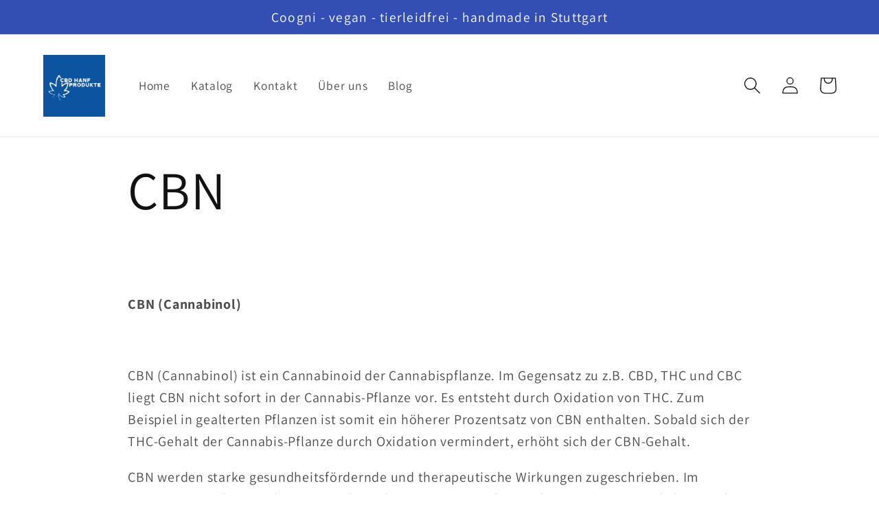

--- FILE ---
content_type: text/html; charset=utf-8
request_url: https://cbd.coogni.shop/pages/cbn
body_size: 72456
content:
<!doctype html>
<html class="no-js" lang="de">
  <head>
<!-- Google tag (gtag.js) -->
<script async src="https://www.googletagmanager.com/gtag/js?id=AW-11035700038"></script>
<script>
  window.dataLayer = window.dataLayer || [];
  function gtag(){dataLayer.push(arguments);}
  gtag('js', new Date());

  gtag('config', 'AW-11035700038');
</script>







<meta name="google-site-verification" content="515wSLfxyY5LC7FZSWxYknusZOlKHaYChACGEmGdQ8E" />
    <meta charset="utf-8">
    <meta http-equiv="X-UA-Compatible" content="IE=edge">
    <meta name="viewport" content="width=device-width,initial-scale=1">
    <meta name="theme-color" content="">
    <link rel="canonical" href="https://cbd.coogni.shop/pages/cbn">
    <link rel="preconnect" href="https://cdn.shopify.com" crossorigin><link rel="icon" type="image/png" href="//cbd.coogni.shop/cdn/shop/files/Logo2_insta_RGB.jpg?crop=center&height=32&v=1662580023&width=32"><link rel="preconnect" href="https://fonts.shopifycdn.com" crossorigin><title>
      CBN
 &ndash; Coogni</title>

    
      <meta name="description" content="  CBN (Cannabinol)   CBN (Cannabinol) ist ein Cannabinoid der Cannabispflanze. Im Gegensatz zu z.B. CBD, THC und CBC liegt CBN nicht sofort in der Cannabis-Pflanze vor. Es entsteht durch Oxidation von THC. Zum Beispiel in gealterten Pflanzen ist somit ein höherer Prozentsatz von CBN enthalten. Sobald sich der THC-Gehal">
    

    

<meta property="og:site_name" content="Coogni">
<meta property="og:url" content="https://cbd.coogni.shop/pages/cbn">
<meta property="og:title" content="CBN">
<meta property="og:type" content="website">
<meta property="og:description" content="  CBN (Cannabinol)   CBN (Cannabinol) ist ein Cannabinoid der Cannabispflanze. Im Gegensatz zu z.B. CBD, THC und CBC liegt CBN nicht sofort in der Cannabis-Pflanze vor. Es entsteht durch Oxidation von THC. Zum Beispiel in gealterten Pflanzen ist somit ein höherer Prozentsatz von CBN enthalten. Sobald sich der THC-Gehal"><meta property="og:image" content="http://cbd.coogni.shop/cdn/shop/files/COOGNI_CBD_Produkte_aus_Deutschland.png?v=1742909151">
  <meta property="og:image:secure_url" content="https://cbd.coogni.shop/cdn/shop/files/COOGNI_CBD_Produkte_aus_Deutschland.png?v=1742909151">
  <meta property="og:image:width" content="1200">
  <meta property="og:image:height" content="628"><meta name="twitter:card" content="summary_large_image">
<meta name="twitter:title" content="CBN">
<meta name="twitter:description" content="  CBN (Cannabinol)   CBN (Cannabinol) ist ein Cannabinoid der Cannabispflanze. Im Gegensatz zu z.B. CBD, THC und CBC liegt CBN nicht sofort in der Cannabis-Pflanze vor. Es entsteht durch Oxidation von THC. Zum Beispiel in gealterten Pflanzen ist somit ein höherer Prozentsatz von CBN enthalten. Sobald sich der THC-Gehal">


    <script src="//cbd.coogni.shop/cdn/shop/t/1/assets/global.js?v=24850326154503943211660222765" defer="defer"></script>
    <script>window.performance && window.performance.mark && window.performance.mark('shopify.content_for_header.start');</script><meta id="shopify-digital-wallet" name="shopify-digital-wallet" content="/65709637883/digital_wallets/dialog">
<link rel="alternate" hreflang="x-default" href="https://cbd.coogni.shop/pages/cbn">
<link rel="alternate" hreflang="de" href="https://cbd.coogni.shop/pages/cbn">
<link rel="alternate" hreflang="de-AT" href="https://cbd.coogni.shop/de-at/pages/cbn">
<script async="async" src="/checkouts/internal/preloads.js?locale=de-DE"></script>
<script id="shopify-features" type="application/json">{"accessToken":"b68425018e80ad9b10b45835e2e54a38","betas":["rich-media-storefront-analytics"],"domain":"cbd.coogni.shop","predictiveSearch":true,"shopId":65709637883,"locale":"de"}</script>
<script>var Shopify = Shopify || {};
Shopify.shop = "coogni.myshopify.com";
Shopify.locale = "de";
Shopify.currency = {"active":"EUR","rate":"1.0"};
Shopify.country = "DE";
Shopify.theme = {"name":"Dawn","id":134501990651,"schema_name":"Dawn","schema_version":"6.0.2","theme_store_id":887,"role":"main"};
Shopify.theme.handle = "null";
Shopify.theme.style = {"id":null,"handle":null};
Shopify.cdnHost = "cbd.coogni.shop/cdn";
Shopify.routes = Shopify.routes || {};
Shopify.routes.root = "/";</script>
<script type="module">!function(o){(o.Shopify=o.Shopify||{}).modules=!0}(window);</script>
<script>!function(o){function n(){var o=[];function n(){o.push(Array.prototype.slice.apply(arguments))}return n.q=o,n}var t=o.Shopify=o.Shopify||{};t.loadFeatures=n(),t.autoloadFeatures=n()}(window);</script>
<script id="shop-js-analytics" type="application/json">{"pageType":"page"}</script>
<script defer="defer" async type="module" src="//cbd.coogni.shop/cdn/shopifycloud/shop-js/modules/v2/client.init-shop-cart-sync_XknANqpX.de.esm.js"></script>
<script defer="defer" async type="module" src="//cbd.coogni.shop/cdn/shopifycloud/shop-js/modules/v2/chunk.common_DvdeXi9P.esm.js"></script>
<script type="module">
  await import("//cbd.coogni.shop/cdn/shopifycloud/shop-js/modules/v2/client.init-shop-cart-sync_XknANqpX.de.esm.js");
await import("//cbd.coogni.shop/cdn/shopifycloud/shop-js/modules/v2/chunk.common_DvdeXi9P.esm.js");

  window.Shopify.SignInWithShop?.initShopCartSync?.({"fedCMEnabled":true,"windoidEnabled":true});

</script>
<script id="__st">var __st={"a":65709637883,"offset":3600,"reqid":"08e25fae-bb94-4455-98b5-feee007cd929-1768862669","pageurl":"cbd.coogni.shop\/pages\/cbn","s":"pages-100841783547","u":"d0317dee7d81","p":"page","rtyp":"page","rid":100841783547};</script>
<script>window.ShopifyPaypalV4VisibilityTracking = true;</script>
<script id="captcha-bootstrap">!function(){'use strict';const t='contact',e='account',n='new_comment',o=[[t,t],['blogs',n],['comments',n],[t,'customer']],c=[[e,'customer_login'],[e,'guest_login'],[e,'recover_customer_password'],[e,'create_customer']],r=t=>t.map((([t,e])=>`form[action*='/${t}']:not([data-nocaptcha='true']) input[name='form_type'][value='${e}']`)).join(','),a=t=>()=>t?[...document.querySelectorAll(t)].map((t=>t.form)):[];function s(){const t=[...o],e=r(t);return a(e)}const i='password',u='form_key',d=['recaptcha-v3-token','g-recaptcha-response','h-captcha-response',i],f=()=>{try{return window.sessionStorage}catch{return}},m='__shopify_v',_=t=>t.elements[u];function p(t,e,n=!1){try{const o=window.sessionStorage,c=JSON.parse(o.getItem(e)),{data:r}=function(t){const{data:e,action:n}=t;return t[m]||n?{data:e,action:n}:{data:t,action:n}}(c);for(const[e,n]of Object.entries(r))t.elements[e]&&(t.elements[e].value=n);n&&o.removeItem(e)}catch(o){console.error('form repopulation failed',{error:o})}}const l='form_type',E='cptcha';function T(t){t.dataset[E]=!0}const w=window,h=w.document,L='Shopify',v='ce_forms',y='captcha';let A=!1;((t,e)=>{const n=(g='f06e6c50-85a8-45c8-87d0-21a2b65856fe',I='https://cdn.shopify.com/shopifycloud/storefront-forms-hcaptcha/ce_storefront_forms_captcha_hcaptcha.v1.5.2.iife.js',D={infoText:'Durch hCaptcha geschützt',privacyText:'Datenschutz',termsText:'Allgemeine Geschäftsbedingungen'},(t,e,n)=>{const o=w[L][v],c=o.bindForm;if(c)return c(t,g,e,D).then(n);var r;o.q.push([[t,g,e,D],n]),r=I,A||(h.body.append(Object.assign(h.createElement('script'),{id:'captcha-provider',async:!0,src:r})),A=!0)});var g,I,D;w[L]=w[L]||{},w[L][v]=w[L][v]||{},w[L][v].q=[],w[L][y]=w[L][y]||{},w[L][y].protect=function(t,e){n(t,void 0,e),T(t)},Object.freeze(w[L][y]),function(t,e,n,w,h,L){const[v,y,A,g]=function(t,e,n){const i=e?o:[],u=t?c:[],d=[...i,...u],f=r(d),m=r(i),_=r(d.filter((([t,e])=>n.includes(e))));return[a(f),a(m),a(_),s()]}(w,h,L),I=t=>{const e=t.target;return e instanceof HTMLFormElement?e:e&&e.form},D=t=>v().includes(t);t.addEventListener('submit',(t=>{const e=I(t);if(!e)return;const n=D(e)&&!e.dataset.hcaptchaBound&&!e.dataset.recaptchaBound,o=_(e),c=g().includes(e)&&(!o||!o.value);(n||c)&&t.preventDefault(),c&&!n&&(function(t){try{if(!f())return;!function(t){const e=f();if(!e)return;const n=_(t);if(!n)return;const o=n.value;o&&e.removeItem(o)}(t);const e=Array.from(Array(32),(()=>Math.random().toString(36)[2])).join('');!function(t,e){_(t)||t.append(Object.assign(document.createElement('input'),{type:'hidden',name:u})),t.elements[u].value=e}(t,e),function(t,e){const n=f();if(!n)return;const o=[...t.querySelectorAll(`input[type='${i}']`)].map((({name:t})=>t)),c=[...d,...o],r={};for(const[a,s]of new FormData(t).entries())c.includes(a)||(r[a]=s);n.setItem(e,JSON.stringify({[m]:1,action:t.action,data:r}))}(t,e)}catch(e){console.error('failed to persist form',e)}}(e),e.submit())}));const S=(t,e)=>{t&&!t.dataset[E]&&(n(t,e.some((e=>e===t))),T(t))};for(const o of['focusin','change'])t.addEventListener(o,(t=>{const e=I(t);D(e)&&S(e,y())}));const B=e.get('form_key'),M=e.get(l),P=B&&M;t.addEventListener('DOMContentLoaded',(()=>{const t=y();if(P)for(const e of t)e.elements[l].value===M&&p(e,B);[...new Set([...A(),...v().filter((t=>'true'===t.dataset.shopifyCaptcha))])].forEach((e=>S(e,t)))}))}(h,new URLSearchParams(w.location.search),n,t,e,['guest_login'])})(!0,!0)}();</script>
<script integrity="sha256-4kQ18oKyAcykRKYeNunJcIwy7WH5gtpwJnB7kiuLZ1E=" data-source-attribution="shopify.loadfeatures" defer="defer" src="//cbd.coogni.shop/cdn/shopifycloud/storefront/assets/storefront/load_feature-a0a9edcb.js" crossorigin="anonymous"></script>
<script data-source-attribution="shopify.dynamic_checkout.dynamic.init">var Shopify=Shopify||{};Shopify.PaymentButton=Shopify.PaymentButton||{isStorefrontPortableWallets:!0,init:function(){window.Shopify.PaymentButton.init=function(){};var t=document.createElement("script");t.src="https://cbd.coogni.shop/cdn/shopifycloud/portable-wallets/latest/portable-wallets.de.js",t.type="module",document.head.appendChild(t)}};
</script>
<script data-source-attribution="shopify.dynamic_checkout.buyer_consent">
  function portableWalletsHideBuyerConsent(e){var t=document.getElementById("shopify-buyer-consent"),n=document.getElementById("shopify-subscription-policy-button");t&&n&&(t.classList.add("hidden"),t.setAttribute("aria-hidden","true"),n.removeEventListener("click",e))}function portableWalletsShowBuyerConsent(e){var t=document.getElementById("shopify-buyer-consent"),n=document.getElementById("shopify-subscription-policy-button");t&&n&&(t.classList.remove("hidden"),t.removeAttribute("aria-hidden"),n.addEventListener("click",e))}window.Shopify?.PaymentButton&&(window.Shopify.PaymentButton.hideBuyerConsent=portableWalletsHideBuyerConsent,window.Shopify.PaymentButton.showBuyerConsent=portableWalletsShowBuyerConsent);
</script>
<script data-source-attribution="shopify.dynamic_checkout.cart.bootstrap">document.addEventListener("DOMContentLoaded",(function(){function t(){return document.querySelector("shopify-accelerated-checkout-cart, shopify-accelerated-checkout")}if(t())Shopify.PaymentButton.init();else{new MutationObserver((function(e,n){t()&&(Shopify.PaymentButton.init(),n.disconnect())})).observe(document.body,{childList:!0,subtree:!0})}}));
</script>
<script id="sections-script" data-sections="header,footer" defer="defer" src="//cbd.coogni.shop/cdn/shop/t/1/compiled_assets/scripts.js?v=156"></script>
<script>window.performance && window.performance.mark && window.performance.mark('shopify.content_for_header.end');</script>


    <style data-shopify>
      @font-face {
  font-family: Assistant;
  font-weight: 400;
  font-style: normal;
  font-display: swap;
  src: url("//cbd.coogni.shop/cdn/fonts/assistant/assistant_n4.9120912a469cad1cc292572851508ca49d12e768.woff2") format("woff2"),
       url("//cbd.coogni.shop/cdn/fonts/assistant/assistant_n4.6e9875ce64e0fefcd3f4446b7ec9036b3ddd2985.woff") format("woff");
}

      @font-face {
  font-family: Assistant;
  font-weight: 700;
  font-style: normal;
  font-display: swap;
  src: url("//cbd.coogni.shop/cdn/fonts/assistant/assistant_n7.bf44452348ec8b8efa3aa3068825305886b1c83c.woff2") format("woff2"),
       url("//cbd.coogni.shop/cdn/fonts/assistant/assistant_n7.0c887fee83f6b3bda822f1150b912c72da0f7b64.woff") format("woff");
}

      
      
      @font-face {
  font-family: Assistant;
  font-weight: 400;
  font-style: normal;
  font-display: swap;
  src: url("//cbd.coogni.shop/cdn/fonts/assistant/assistant_n4.9120912a469cad1cc292572851508ca49d12e768.woff2") format("woff2"),
       url("//cbd.coogni.shop/cdn/fonts/assistant/assistant_n4.6e9875ce64e0fefcd3f4446b7ec9036b3ddd2985.woff") format("woff");
}


      :root {
        --font-body-family: Assistant, sans-serif;
        --font-body-style: normal;
        --font-body-weight: 400;
        --font-body-weight-bold: 700;

        --font-heading-family: Assistant, sans-serif;
        --font-heading-style: normal;
        --font-heading-weight: 400;

        --font-body-scale: 1.25;
        --font-heading-scale: 1.2;

        --color-base-text: 18, 18, 18;
        --color-shadow: 18, 18, 18;
        --color-base-background-1: 255, 255, 255;
        --color-base-background-2: 243, 243, 243;
        --color-base-solid-button-labels: 255, 255, 255;
        --color-base-outline-button-labels: 51, 79, 180;
        --color-base-accent-1: 51, 79, 180;
        --color-base-accent-2: 51, 79, 180;
        --payment-terms-background-color: #ffffff;

        --gradient-base-background-1: #ffffff;
        --gradient-base-background-2: #f3f3f3;
        --gradient-base-accent-1: #334fb4;
        --gradient-base-accent-2: #334fb4;

        --media-padding: px;
        --media-border-opacity: 0.05;
        --media-border-width: 1px;
        --media-radius: 0px;
        --media-shadow-opacity: 0.0;
        --media-shadow-horizontal-offset: 0px;
        --media-shadow-vertical-offset: 4px;
        --media-shadow-blur-radius: 5px;
        --media-shadow-visible: 0;

        --page-width: 120rem;
        --page-width-margin: 0rem;

        --card-image-padding: 0.0rem;
        --card-corner-radius: 0.0rem;
        --card-text-alignment: left;
        --card-border-width: 0.0rem;
        --card-border-opacity: 0.1;
        --card-shadow-opacity: 0.0;
        --card-shadow-visible: 0;
        --card-shadow-horizontal-offset: 0.0rem;
        --card-shadow-vertical-offset: 0.4rem;
        --card-shadow-blur-radius: 0.5rem;

        --badge-corner-radius: 4.0rem;

        --popup-border-width: 1px;
        --popup-border-opacity: 0.1;
        --popup-corner-radius: 0px;
        --popup-shadow-opacity: 0.0;
        --popup-shadow-horizontal-offset: 0px;
        --popup-shadow-vertical-offset: 4px;
        --popup-shadow-blur-radius: 5px;

        --drawer-border-width: 1px;
        --drawer-border-opacity: 0.1;
        --drawer-shadow-opacity: 0.0;
        --drawer-shadow-horizontal-offset: 0px;
        --drawer-shadow-vertical-offset: 4px;
        --drawer-shadow-blur-radius: 5px;

        --spacing-sections-desktop: 0px;
        --spacing-sections-mobile: 0px;

        --grid-desktop-vertical-spacing: 8px;
        --grid-desktop-horizontal-spacing: 8px;
        --grid-mobile-vertical-spacing: 4px;
        --grid-mobile-horizontal-spacing: 4px;

        --text-boxes-border-opacity: 0.1;
        --text-boxes-border-width: 0px;
        --text-boxes-radius: 0px;
        --text-boxes-shadow-opacity: 0.0;
        --text-boxes-shadow-visible: 0;
        --text-boxes-shadow-horizontal-offset: 0px;
        --text-boxes-shadow-vertical-offset: 4px;
        --text-boxes-shadow-blur-radius: 5px;

        --buttons-radius: 0px;
        --buttons-radius-outset: 0px;
        --buttons-border-width: 1px;
        --buttons-border-opacity: 1.0;
        --buttons-shadow-opacity: 0.0;
        --buttons-shadow-visible: 0;
        --buttons-shadow-horizontal-offset: 0px;
        --buttons-shadow-vertical-offset: 4px;
        --buttons-shadow-blur-radius: 5px;
        --buttons-border-offset: 0px;

        --inputs-radius: 0px;
        --inputs-border-width: 1px;
        --inputs-border-opacity: 0.55;
        --inputs-shadow-opacity: 0.0;
        --inputs-shadow-horizontal-offset: 0px;
        --inputs-margin-offset: 0px;
        --inputs-shadow-vertical-offset: 4px;
        --inputs-shadow-blur-radius: 5px;
        --inputs-radius-outset: 0px;

        --variant-pills-radius: 40px;
        --variant-pills-border-width: 1px;
        --variant-pills-border-opacity: 0.55;
        --variant-pills-shadow-opacity: 0.0;
        --variant-pills-shadow-horizontal-offset: 0px;
        --variant-pills-shadow-vertical-offset: 4px;
        --variant-pills-shadow-blur-radius: 5px;
      }

      *,
      *::before,
      *::after {
        box-sizing: inherit;
      }

      html {
        box-sizing: border-box;
        font-size: calc(var(--font-body-scale) * 62.5%);
        height: 100%;
      }

      body {
        display: grid;
        grid-template-rows: auto auto 1fr auto;
        grid-template-columns: 100%;
        min-height: 100%;
        margin: 0;
        font-size: 1.5rem;
        letter-spacing: 0.06rem;
        line-height: calc(1 + 0.8 / var(--font-body-scale));
        font-family: var(--font-body-family);
        font-style: var(--font-body-style);
        font-weight: var(--font-body-weight);
      }

      @media screen and (min-width: 750px) {
        body {
          font-size: 1.6rem;
        }
      }
    </style>

    <link href="//cbd.coogni.shop/cdn/shop/t/1/assets/base.css?v=19666067365360246481660222781" rel="stylesheet" type="text/css" media="all" />
<link rel="preload" as="font" href="//cbd.coogni.shop/cdn/fonts/assistant/assistant_n4.9120912a469cad1cc292572851508ca49d12e768.woff2" type="font/woff2" crossorigin><link rel="preload" as="font" href="//cbd.coogni.shop/cdn/fonts/assistant/assistant_n4.9120912a469cad1cc292572851508ca49d12e768.woff2" type="font/woff2" crossorigin><link rel="stylesheet" href="//cbd.coogni.shop/cdn/shop/t/1/assets/component-predictive-search.css?v=165644661289088488651660222761" media="print" onload="this.media='all'"><script>document.documentElement.className = document.documentElement.className.replace('no-js', 'js');
    if (Shopify.designMode) {
      document.documentElement.classList.add('shopify-design-mode');
    }
    </script>
  <!-- BEGIN app block: shopify://apps/complianz-gdpr-cookie-consent/blocks/bc-block/e49729f0-d37d-4e24-ac65-e0e2f472ac27 -->

    
    
    
<link id='complianz-css' rel="stylesheet" href=https://cdn.shopify.com/extensions/019a2fb2-ee57-75e6-ac86-acfd14822c1d/gdpr-legal-cookie-74/assets/complainz.css media="print" onload="this.media='all'">
    <style>
        #Compliance-iframe.Compliance-iframe-branded > div.purposes-header,
        #Compliance-iframe.Compliance-iframe-branded > div.cmplc-cmp-header,
        #purposes-container > div.purposes-header,
        #Compliance-cs-banner .Compliance-cs-brand {
            background-color: #FFFFFF !important;
            color: #0A0A0A!important;
        }
        #Compliance-iframe.Compliance-iframe-branded .purposes-header .cmplc-btn-cp ,
        #Compliance-iframe.Compliance-iframe-branded .purposes-header .cmplc-btn-cp:hover,
        #Compliance-iframe.Compliance-iframe-branded .purposes-header .cmplc-btn-back:hover  {
            background-color: #ffffff !important;
            opacity: 1 !important;
        }
        #Compliance-cs-banner .cmplc-toggle .cmplc-toggle-label {
            color: #FFFFFF!important;
        }
        #Compliance-iframe.Compliance-iframe-branded .purposes-header .cmplc-btn-cp:hover,
        #Compliance-iframe.Compliance-iframe-branded .purposes-header .cmplc-btn-back:hover {
            background-color: #0A0A0A!important;
            color: #FFFFFF!important;
        }
        #Compliance-cs-banner #Compliance-cs-title {
            font-size: 14px !important;
        }
        #Compliance-cs-banner .Compliance-cs-content,
        #Compliance-cs-title,
        .cmplc-toggle-checkbox.granular-control-checkbox span {
            background-color: #FFFFFF !important;
            color: #0A0A0A !important;
            font-size: 14px !important;
        }
        #Compliance-cs-banner .Compliance-cs-close-btn {
            font-size: 14px !important;
            background-color: #FFFFFF !important;
        }
        #Compliance-cs-banner .Compliance-cs-opt-group {
            color: #FFFFFF !important;
        }
        #Compliance-cs-banner .Compliance-cs-opt-group button,
        .Compliance-alert button.Compliance-button-cancel {
            background-color: #007BBC!important;
            color: #FFFFFF!important;
        }
        #Compliance-cs-banner .Compliance-cs-opt-group button.Compliance-cs-accept-btn,
        #Compliance-cs-banner .Compliance-cs-opt-group button.Compliance-cs-btn-primary,
        .Compliance-alert button.Compliance-button-confirm {
            background-color: #007BBC !important;
            color: #FFFFFF !important;
        }
        #Compliance-cs-banner .Compliance-cs-opt-group button.Compliance-cs-reject-btn {
            background-color: #007BBC!important;
            color: #FFFFFF!important;
        }

        #Compliance-cs-banner .Compliance-banner-content button {
            cursor: pointer !important;
            color: currentColor !important;
            text-decoration: underline !important;
            border: none !important;
            background-color: transparent !important;
            font-size: 100% !important;
            padding: 0 !important;
        }

        #Compliance-cs-banner .Compliance-cs-opt-group button {
            border-radius: 4px !important;
            padding-block: 10px !important;
        }
        @media (min-width: 640px) {
            #Compliance-cs-banner.Compliance-cs-default-floating:not(.Compliance-cs-top):not(.Compliance-cs-center) .Compliance-cs-container, #Compliance-cs-banner.Compliance-cs-default-floating:not(.Compliance-cs-bottom):not(.Compliance-cs-center) .Compliance-cs-container, #Compliance-cs-banner.Compliance-cs-default-floating.Compliance-cs-center:not(.Compliance-cs-top):not(.Compliance-cs-bottom) .Compliance-cs-container {
                width: 560px !important;
            }
            #Compliance-cs-banner.Compliance-cs-default-floating:not(.Compliance-cs-top):not(.Compliance-cs-center) .Compliance-cs-opt-group, #Compliance-cs-banner.Compliance-cs-default-floating:not(.Compliance-cs-bottom):not(.Compliance-cs-center) .Compliance-cs-opt-group, #Compliance-cs-banner.Compliance-cs-default-floating.Compliance-cs-center:not(.Compliance-cs-top):not(.Compliance-cs-bottom) .Compliance-cs-opt-group {
                flex-direction: row !important;
            }
            #Compliance-cs-banner .Compliance-cs-opt-group button:not(:last-of-type),
            #Compliance-cs-banner .Compliance-cs-opt-group button {
                margin-right: 4px !important;
            }
            #Compliance-cs-banner .Compliance-cs-container .Compliance-cs-brand {
                position: absolute !important;
                inset-block-start: 6px;
            }
        }
        #Compliance-cs-banner.Compliance-cs-default-floating:not(.Compliance-cs-top):not(.Compliance-cs-center) .Compliance-cs-opt-group > div, #Compliance-cs-banner.Compliance-cs-default-floating:not(.Compliance-cs-bottom):not(.Compliance-cs-center) .Compliance-cs-opt-group > div, #Compliance-cs-banner.Compliance-cs-default-floating.Compliance-cs-center:not(.Compliance-cs-top):not(.Compliance-cs-bottom) .Compliance-cs-opt-group > div {
            flex-direction: row-reverse;
            width: 100% !important;
        }

        .Compliance-cs-brand-badge-outer, .Compliance-cs-brand-badge, #Compliance-cs-banner.Compliance-cs-default-floating.Compliance-cs-bottom .Compliance-cs-brand-badge-outer,
        #Compliance-cs-banner.Compliance-cs-default.Compliance-cs-bottom .Compliance-cs-brand-badge-outer,
        #Compliance-cs-banner.Compliance-cs-default:not(.Compliance-cs-left) .Compliance-cs-brand-badge-outer,
        #Compliance-cs-banner.Compliance-cs-default-floating:not(.Compliance-cs-left) .Compliance-cs-brand-badge-outer {
            display: none !important
        }

        #Compliance-cs-banner:not(.Compliance-cs-top):not(.Compliance-cs-bottom) .Compliance-cs-container.Compliance-cs-themed {
            flex-direction: row !important;
        }

        #Compliance-cs-banner #Compliance-cs-title,
        #Compliance-cs-banner #Compliance-cs-custom-title {
            justify-self: center !important;
            font-size: 14px !important;
            font-family: -apple-system,sans-serif !important;
            margin-inline: auto !important;
            width: 55% !important;
            text-align: center;
            font-weight: 600;
            visibility: unset;
        }

        @media (max-width: 640px) {
            #Compliance-cs-banner #Compliance-cs-title,
            #Compliance-cs-banner #Compliance-cs-custom-title {
                display: block;
            }
        }

        #Compliance-cs-banner .Compliance-cs-brand img {
            max-width: 110px !important;
            min-height: 32px !important;
        }
        #Compliance-cs-banner .Compliance-cs-container .Compliance-cs-brand {
            background: none !important;
            padding: 0px !important;
            margin-block-start:10px !important;
            margin-inline-start:16px !important;
        }

        #Compliance-cs-banner .Compliance-cs-opt-group button {
            padding-inline: 4px !important;
        }

    </style>
    
    
    
    

    <script type="text/javascript">
        function loadScript(src) {
            return new Promise((resolve, reject) => {
                const s = document.createElement("script");
                s.src = src;
                s.charset = "UTF-8";
                s.onload = resolve;
                s.onerror = reject;
                document.head.appendChild(s);
            });
        }

        function filterGoogleConsentModeURLs(domainsArray) {
            const googleConsentModeComplianzURls = [
                // 197, # Google Tag Manager:
                {"domain":"s.www.googletagmanager.com", "path":""},
                {"domain":"www.tagmanager.google.com", "path":""},
                {"domain":"www.googletagmanager.com", "path":""},
                {"domain":"googletagmanager.com", "path":""},
                {"domain":"tagassistant.google.com", "path":""},
                {"domain":"tagmanager.google.com", "path":""},

                // 2110, # Google Analytics 4:
                {"domain":"www.analytics.google.com", "path":""},
                {"domain":"www.google-analytics.com", "path":""},
                {"domain":"ssl.google-analytics.com", "path":""},
                {"domain":"google-analytics.com", "path":""},
                {"domain":"analytics.google.com", "path":""},
                {"domain":"region1.google-analytics.com", "path":""},
                {"domain":"region1.analytics.google.com", "path":""},
                {"domain":"*.google-analytics.com", "path":""},
                {"domain":"www.googletagmanager.com", "path":"/gtag/js?id=G"},
                {"domain":"googletagmanager.com", "path":"/gtag/js?id=UA"},
                {"domain":"www.googletagmanager.com", "path":"/gtag/js?id=UA"},
                {"domain":"googletagmanager.com", "path":"/gtag/js?id=G"},

                // 177, # Google Ads conversion tracking:
                {"domain":"googlesyndication.com", "path":""},
                {"domain":"media.admob.com", "path":""},
                {"domain":"gmodules.com", "path":""},
                {"domain":"ad.ytsa.net", "path":""},
                {"domain":"dartmotif.net", "path":""},
                {"domain":"dmtry.com", "path":""},
                {"domain":"go.channelintelligence.com", "path":""},
                {"domain":"googleusercontent.com", "path":""},
                {"domain":"googlevideo.com", "path":""},
                {"domain":"gvt1.com", "path":""},
                {"domain":"links.channelintelligence.com", "path":""},
                {"domain":"obrasilinteirojoga.com.br", "path":""},
                {"domain":"pcdn.tcgmsrv.net", "path":""},
                {"domain":"rdr.tag.channelintelligence.com", "path":""},
                {"domain":"static.googleadsserving.cn", "path":""},
                {"domain":"studioapi.doubleclick.com", "path":""},
                {"domain":"teracent.net", "path":""},
                {"domain":"ttwbs.channelintelligence.com", "path":""},
                {"domain":"wtb.channelintelligence.com", "path":""},
                {"domain":"youknowbest.com", "path":""},
                {"domain":"doubleclick.net", "path":""},
                {"domain":"redirector.gvt1.com", "path":""},

                //116, # Google Ads Remarketing
                {"domain":"googlesyndication.com", "path":""},
                {"domain":"media.admob.com", "path":""},
                {"domain":"gmodules.com", "path":""},
                {"domain":"ad.ytsa.net", "path":""},
                {"domain":"dartmotif.net", "path":""},
                {"domain":"dmtry.com", "path":""},
                {"domain":"go.channelintelligence.com", "path":""},
                {"domain":"googleusercontent.com", "path":""},
                {"domain":"googlevideo.com", "path":""},
                {"domain":"gvt1.com", "path":""},
                {"domain":"links.channelintelligence.com", "path":""},
                {"domain":"obrasilinteirojoga.com.br", "path":""},
                {"domain":"pcdn.tcgmsrv.net", "path":""},
                {"domain":"rdr.tag.channelintelligence.com", "path":""},
                {"domain":"static.googleadsserving.cn", "path":""},
                {"domain":"studioapi.doubleclick.com", "path":""},
                {"domain":"teracent.net", "path":""},
                {"domain":"ttwbs.channelintelligence.com", "path":""},
                {"domain":"wtb.channelintelligence.com", "path":""},
                {"domain":"youknowbest.com", "path":""},
                {"domain":"doubleclick.net", "path":""},
                {"domain":"redirector.gvt1.com", "path":""}
            ];

            if (!Array.isArray(domainsArray)) { 
                return [];
            }

            const blockedPairs = new Map();
            for (const rule of googleConsentModeComplianzURls) {
                if (!blockedPairs.has(rule.domain)) {
                    blockedPairs.set(rule.domain, new Set());
                }
                blockedPairs.get(rule.domain).add(rule.path);
            }

            return domainsArray.filter(item => {
                const paths = blockedPairs.get(item.d);
                return !(paths && paths.has(item.p));
            });
        }

        function setupAutoblockingByDomain() {
            // autoblocking by domain
            const autoblockByDomainArray = [];
            const prefixID = '10000' // to not get mixed with real metis ids
            let cmpBlockerDomains = []
            let cmpCmplcVendorsPurposes = {}
            let counter = 1
            for (const object of autoblockByDomainArray) {
                cmpBlockerDomains.push({
                    d: object.d,
                    p: object.path,
                    v: prefixID + counter,
                });
                counter++;
            }
            
            counter = 1
            for (const object of autoblockByDomainArray) {
                cmpCmplcVendorsPurposes[prefixID + counter] = object?.p ?? '1';
                counter++;
            }

            Object.defineProperty(window, "cmp_cmplc_vendors_purposes", {
                get() {
                    return cmpCmplcVendorsPurposes;
                },
                set(value) {
                    cmpCmplcVendorsPurposes = { ...cmpCmplcVendorsPurposes, ...value };
                }
            });
            const basicGmc = true;


            Object.defineProperty(window, "cmp_importblockerdomains", {
                get() {
                    if (basicGmc) {
                        return filterGoogleConsentModeURLs(cmpBlockerDomains);
                    }
                    return cmpBlockerDomains;
                },
                set(value) {
                    cmpBlockerDomains = [ ...cmpBlockerDomains, ...value ];
                }
            });
        }

        function enforceRejectionRecovery() {
            const base = (window._cmplc = window._cmplc || {});
            const featuresHolder = {};

            function lockFlagOn(holder) {
                const desc = Object.getOwnPropertyDescriptor(holder, 'rejection_recovery');
                if (!desc) {
                    Object.defineProperty(holder, 'rejection_recovery', {
                        get() { return true; },
                        set(_) { /* ignore */ },
                        enumerable: true,
                        configurable: false
                    });
                }
                return holder;
            }

            Object.defineProperty(base, 'csFeatures', {
                configurable: false,
                enumerable: true,
                get() {
                    return featuresHolder;
                },
                set(obj) {
                    if (obj && typeof obj === 'object') {
                        Object.keys(obj).forEach(k => {
                            if (k !== 'rejection_recovery') {
                                featuresHolder[k] = obj[k];
                            }
                        });
                    }
                    // we lock it, it won't try to redefine
                    lockFlagOn(featuresHolder);
                }
            });

            // Ensure an object is exposed even if read early
            if (!('csFeatures' in base)) {
                base.csFeatures = {};
            } else {
                // If someone already set it synchronously, merge and lock now.
                base.csFeatures = base.csFeatures;
            }
        }

        function splitDomains(joinedString) {
            if (!joinedString) {
                return []; // empty string -> empty array
            }
            return joinedString.split(";");
        }

        function setupWhitelist() {
            // Whitelist by domain:
            const whitelistString = "";
            const whitelist_array = [...splitDomains(whitelistString)];
            if (Array.isArray(window?.cmp_block_ignoredomains)) {
                window.cmp_block_ignoredomains = [...whitelist_array, ...window.cmp_block_ignoredomains];
            }
        }

        async function initCompliance() {
            const currentCsConfiguration = {"siteId":4386033,"cookiePolicyIds":{"en":49662126},"banner":{"acceptButtonDisplay":true,"rejectButtonDisplay":true,"customizeButtonDisplay":true,"position":"float-center","backgroundOverlay":false,"fontSize":"14px","content":"","acceptButtonCaption":"","rejectButtonCaption":"","customizeButtonCaption":"","backgroundColor":"#FFFFFF","textColor":"#0A0A0A","acceptButtonColor":"#007BBC","acceptButtonCaptionColor":"#FFFFFF","rejectButtonColor":"#007BBC","rejectButtonCaptionColor":"#FFFFFF","customizeButtonColor":"#007BBC","customizeButtonCaptionColor":"#FFFFFF","logo":"data:image\/png;base64,iVBORw0KGgoAAAANSUhEUgAAAbgAAAG4CAYAAAA3yvKzAAAAAXNSR0IArs4c6QAAIABJREFUeF7sXQWAlFUXPRuwu3Qs3Q2CgkpJh2Kg\/GBhYwcIdis2FooiYSE2imKDASLSLS3d3bVsz\/z3vve+mdllJ3Z3ZqfuoLDxxXvnxXm3Y0peMd4eExMD+QgCgoAgIAgIApGCgN1mR4wQXKQMp\/[base64]\/pfYAQiCEys8MGEJnZEet4C\/[base64]\/AT7O3YsaqfdhxMBWZ2YrhirCF8ipBIPIREIKL\/DGWHgYaAYfjiFE1suRmz0bbRuXx0i3t0bpxNZbVtEKSSIxtcbzwMm12LN6wH9\/O3IAJf2\/AqUxzlegsAz1i8vwoQUAILkoGWroZQARcCI6\/jEU2erasjDfu7IT6VcoS2TnYzeFuwj9RQh795ERaOuZvOIinPvgH6\/ekwR7DXpdGmhOhLoADJ4+OdASE4CJ9hKV\/gUVAkZSRzgy5ndugHEYP7o4mNcoh1ge1Iy9C\/qzbcxyPvPc3Zv53BDay1QnJBXbo5OmRj4AQXOSPsfQwkAgwwemgN5Lc7GhJNrdXbj8PHZpWVzJY3o4jOSO+tTNKDEXN2bFx73E899l8\/LZoJ7KUYlNi5AI5fPLsyEZACC6yx1d6F2AEFFURQcUSPbWsUwojBnbF2fUr0\/dMTJq4Tv\/oiDgrdEApKkliU7Y5+vnuo6l4+\/t\/8fHva5FpJ3WlkgJFVxngoZTHRyACQnAROKjSpaJFgBdRg0rF8fGjF+LsuhUUHzFhKbHOjYrS1S\/FQXDKWEdER887mpqBZz9bgM\/\/2kAWPSPJFW235G2CQNgjIAQX9kMoHQgaAlp8Q60KxfHSze3Qp319xJPAxXIbf7zJXK5B33w9qyhd79l1+BSe\/XQefpi\/g8IImDXNb3PfGDQA5MWCQGgjIAQX2uMjrQtBBBwWNJK0EmKz8PzNbXHz+WegRDGStFwkNm8E565rhjeVwnID2eSe+HAmpq044MhpmUPxWdCXhCCu0iRBwN8ICMH5G1F5XkQj4KpajLdl4N5+Z+HRK89G6YRiut\/KJ6SgrEPJmU1iZsuzkn+yYc9R3PHmVCzfdlKRnJ1JlLWfvoiJET0a0jlBwDMCQnAyQwQBXxAwrvxKQlPkkoX+nWphzP0XoJgK3NZs4490W7k1kPz9v1uP4sZhk7H9cIaKkysohfrSVblGEIgUBITgImUkpR8BRUBLbiomAHHkDHJe4\/J4+96uaFK1HJGa9VtLdssZBuBrw5yqT\/UaRWJWBYKMbDu+\/mcdnvl0IQ6nuNjqfIiz8\/X9cp0gEGkICMFF2ohKf\/yPgGEei8Zqlo\/HKCK3bmfWRLx2mXS8U1OPr24meTXVRI47iMtBrTiWmolXJizE2CnryCFFp\/Xyh8Tof8DkiYJAaCAgBBca4yCtCGUEXAxvccjEize1wZ2XtEBxcplU4QBKX+iU4hTxFLg\/eUh\/Smep1aD7T6bhxpd\/xbyNbI\/zj0q0wE2VGwWBEEdACC7EB0iaFxwEmEw4I6RTflIRarisTWWMf+wSFCNi893JwxnY7aRC\/ZXmRu\/ZShz1v6lB246l4cIHJ2L3cX0\/O6LkkOYkjCA4k0beGnIICMGF3JBIg0IBAV2IW6sLdR4RO86tXwafP3EJapRPdMhovklqrirM03vni9elK8Hx11\/[base64]\/bi\/nen4+oezTG4b0sUM\/a7GBP\/5mkwXAnYRg9bs\/MIbnj1d2zal05qyljnE7yxpYy4IBAlCAjBRclASzfzgYBTXFI3nVkzgVSTvVG\/cmnjMWnRmgcmUcIf2ch02Jz661hqOoa8Nxs\/ztlGP7fhjosa4\/Fr26FCiQStBs2Hyz8\/k0nus2mr8ciHC5Fm0zXktEAoRrh8jLZcGsEICMFF8OBK1wqIgIPgbChVHHj\/vi7o3ba+kpB0RW798SgoWaxmCI61iO\/\/tgpDKY4tLTtOcVBSMRtuv7gJhvQ9G1XKJOWL4BRn0jNSs2y4++2p+HHBTmqXVAQv4IjLbRGKgBBchA6sdKswCGiX\/DjK43\/XJU3J9nYeihm7m88EpwjIiopj1eQ+9H9xCg6nWi4rmiBLJcCoPzsg3tFkV+r0QKdGSlyz6whufn0q1u4+JaEDhRl2uTfiEBCCi7ghlQ4VCgHtPsn0hOY1S5BqshcaVSmX\/0caXuJ\/jqVl4fY3fsMfKw9pDxD1dOP8yLXk7FkYcXdHDDi\/GVUA90E6NK2xqC8r24Zxf67B058sRHq2VT8u\/02WOwSBSENACC7SRlT6UzgEjGqxFEUCvHBja9xEVQISyNsxvx\/LrT8t04aP\/1iJV75ZQTXeshV5KlubcWaB3aboNDEmA+8M7o4rOjRAcX7faZ6QbhSiRorbfvAkHvpgNv5ctpckx5yOMPltu1wvCEQKAkJwkTKS0g\/\/IGCSKndqVgEfPNATNSuUKFB1AIvglm89jEEjp2MlVQKwkSu\/Cu42ziSWd6WV6atptRJ4\/a6O6Nq8uslv6SUcwZIS6QGUqhK\/LthC9rgZSMnisj3+gUOeIgiEMwJCcOE8etJ2\/yKgCIOyPNozMe7hHujbvoFSGfoSCpC7IfyobCKzh977B5\/9tRmZJFVpD0cX0lJSnLb3setKHP3qgrOr4t2BXVClXAlFhlb5nDz5yoXg+NpTGTbc+ebv+GUx1Y6Lzb\/U6V8w5WmCQPAREIIL\/hhIC0IEAV4MVG0Nvc+tgk+fuJjK4FgUkz9xyHLh\/3vVLvR\/fgrSQa6YFlHm8BnJ6c7P74+jMjxPXnsOHuzXSidyVh9Wa+YBUg6C043dduQUut\/\/DQ6eEltciEwraUYQERCCCyL48upgIWCIxZVsjO2terlY\/PxyXzSimDctceVfguNHbSOb2HUvTcbKneTZ6Fqg1BCWfrizwCl\/Z3ldlk3MJgnyAlzQqpZK5my1Q6Ol266lPusn5htlj7Nh+A8r8OrX\/yqp0XJqcSCdP64O1gDJewUBvyAgBOcXGOUh4YVA3gQXF0PS0zVn46HLW5EkZ7kzelZQOn0uLcKKQRrFpr30xXyM\/m0DssmvxFk8x2Il9w4jmsDsaFotEV89dTEaVCmbKwhc\/145kmj+1XF5LmnFNh84gdvenIalm446y+pYAyQEF15TVVpbKASE4AoFn9wcnggYyclFgrOTN+MZNUvik4d6oGnNijl9NIg83KXSYomJKdByGLGRxLVo\/T7c+c4MbN6f6rDfsRTnE7cYSTKOMp3cc0ljDL2xAxLJOJcz\/k7lSMlJcEq4060gfsWon5dh2MQVFAhuGJAl0Zwa0fAcOmm1IJAPBITg8gGWXBo5CBgeMTRhI9d8YGDvJnjq2rZIKGZCrh0CV05V4mkomIfxPyfTM\/Hs5wvx0e\/rSDvI3owutOaNYKxGqRfYUa9SEt686zz0OKu2SvDsyKHiIZuy9Yj1e47gzrf\/xtLNx+hJTmnPN5aNnHGWnkQ3AkJw0T3+Udt7xTWWBEdSWMMqiRj\/8PloWa+SQ+3nk8SlBCedc5Jp8I9\/t+PuETNw+JRhM9eH+ERwPCT8JJYZbbi0bQ28M6gbKpbkfJWnGQ3Vda4fi+DYg\/PDKSvw2PjFWk3piKvztVdROzWk4xGEgBBcBA2mdCUfCBh1nr7Djvsua4hnbuiogqxzUIA3UlJ3a+I5nm7D\/56ehCVbUug746ZvHuZKTW5b6SBcxxcoWdyGNyg27voujZSaUj1OSXDmmrykOeob\/\/hQSjouefx7rNmToV6pnVWE4PIxS+TSMEdACC7MB1CaXzAEFCkZkitXPBML3rsJ1cuQlJTPYmqqrA5xRjb9+\/rEhXjl2zWa3FyIxElXPiRozu1dSbbBKqXsmDvmJlRKsiQxy7Ukb7KySv3we\/9ctg3XvTwVGRz0UACP0IKhK3cJAqGBgBBcaIyDtKKoEWApR1FRNu7v2xzP3tCWFHn5D462CG7VjsO4+vnJ2HGU1Yv6k5\/yN566H0O5Kh\/s2wyPX9OO0oaxw4nOiOKRLpm\/6YpMUlD2ffZXzFpzSIUr+OjqUtSjIe8TBAKCgBBcQGCVh4Y8AkZ6q12xGL555hI0r6ETKueXlPgxJzMy8ca3izHql3XI4HSTloejv7SB9JIGlRPw\/gPd0aZhFZcQBs8oW5Lc5zPW4fFx80mFmv+YvpAfR2mgIOABASE4mR7RhwCp\/dRWb8\/GoD4t8DRlDilhPCfzTXD0pPnr9uIuygG55UCq8lh08Jq\/CI6eGk82t1t7NcSLN51HdeSMl6fDceT0IdTOJqw+jcGW\/Udx39hZmLHyIH2ffyk1+iaI9DhSEBCCi5SRlH7kDwEiuRoVEjBqUCf0aFmLStZ4YItcT9Zek9qnkW1vj42bTWEBFNTtYnvzG7cxTzEdU3sbVEnCJw\/3JE\/PZPVDpW7M80VaP8mxclw5PNMWgzG\/LMOLE5ZTOR1\/tix\/kMvVgkBRIyAEV9SIy\/tCAgGmp37tq2P4nZ1RsXRivgjO6gDLgSu2HcT\/nvmVwgIsq5ghEH\/yiCIrzlNJ9sLLW2AoxepZcpgniVNb6WwkyMVg077juPL5X7HpQKZ4UobEDJRGFAUCQnBFgbK8I7QQIKkrgbR8I+5si+u6c5FR95lK3DfcDi7vdsNLP+HPlUcUlWhvSRc3Dn+RnCE4fnqNsrH4840rUbt8kn6bJ7d\/FS5AjSDpL4ue8QKlDxv58xoq28NppOUjCEQ+AkJwkT\/G0kODgDNdox3VS9kwa9QNqFQyP+7zVsSbLnHzy8ItuGX4X8iwF3em5FIUZ73Qj9CbCG6WyO7sVQ+v3dmNJDp+k4csKxbBqdyVduw8non2d3+K41ncXk3GXr0x\/dgFeZQgUNQICMEVNeLyviJDwDXjPu\/lWsIiNxBbNh65ugWe6t9GbfFK5lL6PHciF\/\/SIjd97YGTGbjzran4Szlu+EtUcwONFdNt2l+Sqn\/\/NeIqNK9Zzikveogkt7wp2fz2\/Kdz8Q55e9qUvVDzmwSAF9mUlBcVMQJCcEUMuLyu6BDIvedrm5QdyUl2TH\/rKtRNLulojE5E7IaojPTEfij8sdH3387agCfGL8DBk864t8D1jHWUVttYnWrHwEsa4IUBnVGM4+I0b+tPHl2wCI5\/uWL7YVz1wmTsOcbJvCxyc3Nj4DokTxYEigQBIbgigVleEgwEXPd8y\/[base64]\/faSBYY+AEFzYD6F0wD0ClmpPE1wxUsrd26cZVe1ui8R4klx83dlN3ko7kcg\/q3fj2pf+QEqmTnzslkkCPCy8cMslAp8+3gs9mrM0qqlaqzA9E1wm3fvKV\/Px9i\/rkWWlFguwn0yA4ZDHCwJ5IiAEJxMjYhFwrYjDsk2VcsUp9q0derepT7Fv+dnRtSSYQX9dOfQHzPiPi4gqJqG\/i8IGl8cQqc7ZcGMPsifew\/ZEI4t6IV1e8Mx\/y7YcRJ+nf8HRdG6\/UXFG7EyQjkUrAkJw0Try0dBvw3CWt2CHRmXxyWMXoSqJPvnJqq9Igf7MWLkD1776N1KpvBplv1Kf\/[base64]\/mD0Dv73SD+0aVdJyVz72cl4kizbux72jZ+K\/HSccoQHB9j7U5G3HWbWS8MOLfZFMWVlUxTcPnVNCrQmcO5VpwwWPTMLKnaeE4EJlzko7\/IqAEJxf4ZSHhRQCJkCb29S8Wjxmvns9rCRV+WlnRrYNo39ZQbkcF5Fqz8rj6Ft4QX7eU6BryZuyTIk4jLyzPfp1bKQITxdEzfvjCJ3gX9O9r\/+wDMO+Wqa8Kd15XhaoXXKTIBACCAjBhcAgSBMCgwAr49h7PobUeMMGnIt7LjuTqgbozd+zB6VWberrgJ1HUnHTq79h0aYTSvzhfJBWqqt8CIL+76QhcA4RuImcTV65rRPVtWPvUA+OL46Ycf3F\/A37qW9\/YO9xysiSH7HW\/72RJwoCfkdACM7vkMoDQwUBi+DKJtjIEeM61CxTXBGU7wSn7VVfz96EIe\/+gzSbs9Co4znB7KxRwbLU1qpeWYwe1Bkt6iSTh6jqYd4ty0Vwe4+ewoMfzMGvi3bRLbmJ0ZL3gkrjwURY3h3mCAjBhfkASvPdI6AmN23+3Vok44fneiPO4RziRYJzDeymx1\/0xPdkgzvuJI0gxr\/l7K0zkL1kcTvevLsjru3MakrP\/dPSqSavLPpm1M\/LMeyb5UjNyu1\/KQQn6yu8ERCCC+\/xk9Z7QoA271iymj157Tl49PJWSgVn5DcPdym5T9mn+N956\/fj0id\/RFYMueHzj5k0Q0SVp3lKkxCrTQdQjs03b++E4vHx7tuonExMZQS610Z3zl6zSznQbKViqMbHUhWA1bF+MsUEgfBFQAgufMdOWu4NAdrAk0vG4cMHu6Fny5o+kJuWbCy5JT3LhiGjp2PCrJ30M7ZteXthEH7voqasXykJU1\/vh0qlyJXGY+kfI7+Zjh5Ny8Jtb\/[base64]\/WoZXvlmJlCxLDRhiUFkOI0rRqHvVp3VVyk95IUhJmXdjHU4m5tdGxblxfwraDfwcmaSKtVST3tW5IYaHNEcQyIWAEJxMiYhCwNUtIpE47eWbzsFtF7egKC92\/[base64]\/[base64]\/u0o7p3KozAu+2Rb82i6qejp6wiyXUxJTfTUm\/I9z2YuMu7Qx4BIbiQHyJpoK8IKAnOZBkpG5+GxR\/cjKqlKTmysiWpKG3lTm+27dMey5t8NklAD78\/g8ribNWxb+GwyeciuPhY6sMVZ+KhK85GQpzJvak67UEao2ewHW76yl247c0ZOJRCFeMcoQK+joBcJwiEFgJCcKE1HtKa\/CJgpBbLvd9y6O\/cpAx+eqkvihvCsx7r1qOQ3efp2oOnMtD2zk9xII3DCrTkFsyipvmCw+ocUVWfdtXw5h0dUaVsKaWmdIqgeZOcLuoKbNxzGLeN+AfLtxzTwQe58MtXe+RiQSDICAjBBXkA5PWFRMCF4GJNlv9YksKe6t8ED1\/NxU3z+Jxmt+L9Xwd3T5y1FneMnKdIzREM7U36KWQX\/H47kVXDqiXxycPdcFbdStQTDuX2UGHANIA3g5SMbAwe9TcmzePsLczuYoPz+\/jIA4sMASG4IoNaXhQIBBxlbejhKpcy\/SAhJhPfP38pOp\/B4QG+fVh+yci2Y8io6fhy9k7tXOJwR+FSMr4+ybf3BfQqxiA2Gx891AP\/a1vXxX7oJcjdZDUZ8f0SvPrdGqRTQVRW6QrFBXS05OEBREAILoDgyqMDj4CVOZK1cCxxcLxbneTi+HVYH9SuQOo5j01wKixZxtm67yhueH0qVm07oWPB1BOZ6cKI3Li\/ivVtuKd3Y7xy83lUPsdqv7csLkRodEr4Z9VO3MJ2uJPZQnCBn8LyhgAiIAQXQHDl0UWBgLNkDDuFxJL\/X69zKuP9Id1RsVQSNcCTY4UhOJJSmOB+X7wFA8fMw5Hj6fQUJgVj0Qs3NZ0Ra1vXK4M\/X++LeEf7vRMci8GHU7PQ44EJ2HSIrHDh1veimHLyjrBBQAgubIZKGuoOAUVD5q9Yyj85pF9zPHn1uZR\/kjwoPdykblEOGEAGVQ4Y+dMKvDzhXyW9qWI5yvPSM0eG5KgYLErEpuPfj26ltF0sjfoQC2f4nuQ23Db8D0xasDe8nGxCcjCkUcFEQAgumOjLu\/2AgFXbTLuFJMTZ8dbdHXB9t8aI8yB9OILCVfaPGBw4loIh789RuSdZJemo+xaGBGcVeo0hOXTUwPNwQ\/dmit48e0RyijI9HIzIZ9PXYMhYTtvFmVzECueHiSqPCAICQnBBAF1e6UcEzK7MezPb3yqXTcT793VC97NqeigZYyW1MrEBdO9\/u4\/giuemYOcRHf8Vzh9N3toHtF\/bqhTwfqEK2\/aV4LjvGw+moP3dnyM9JkkILpwnQ5S3XQguyidARHTfZOtg9WSzOmUw\/oEuaForWVnk3H101hMtsvAimDhnK+4e8ReyY4tHBCSWJFahWBr++\/xOlIhVMpxnk6SxOfK9GQRN58ET8N\/eEE82HTGjJR0JBAJCcIFAVZ4ZFARibdno2iIZ4x\/phQolEzxKHq4EZ6O4uXvH\/I0v\/t4Rfh6TbpDW\/G1HnD0D09\/oh7PrJfNPPCczcWSCIR9MwuSB92bik7+2EO2FdrmgoEw2eWlYICAEFxbDJI30hIC1L7OK8rouNTHy3p4oplJIulc1GtlNOZGkkgtlu4FfYOuh7LBXT1o4aYJTrjIYc08b3NDjDJ1V00u6Lqfy1oavZm7CoJEzYYshZ53w1trKAopSBITgonTgI6cjsYD\/AAAgAElEQVTb2jmCyS0+Lg7P9D+LvCjPUvY3d5u59huxnFPsWLzpIHo9\/iOyQOrJMLe\/5SQ47UBzz0X18MrtnUma80JwWl\/rUFT+t\/c4ut8\/[base64]\/\/\/z\/M148IMFOHA8TT3Lyf+eY+oidb5Jv8ILASG48Bovae1pCGhRg5Msf\/FYN1zaup6L\/c1TmIAdp6j22YPv\/YMJs3Y4JJaIIjhVwZxIiQLgr+pUG2\/f1QllkhI9z6FcJDd\/7S4MHD0Pm\/ccJ4Q5H4r1EYKTxRj6CAjBhf4YSQu9IMCTuLg9Ff+OuxW1y+pMJLoQtXuCs9E9W\/cfxaDRszBnzUGK9XLdvMMfckt1q9SuRE1tG1fEhMfPR+UyJXwjOA6jIPg27z2GO96ZgSUbDqsKC6rknuK2SNHlhv9YSw\/cIyAEJ7MjvBHQOzkqlbBhzWe3gPKXuMoYbvqmq3cvXLeHyuPMwcbdJ4ngXNVv4Q2Js\/U6Do4DvmuWK4Y\/qHROLa818lzvBo6nZeOW4b\/jz2X7TXUFg6\/wW6RMkojuhxBcRA9v5HdOZzGxo02Dsvjjtf8pBxP98R4m8NP8LRg8ZjaOpHIGk0gkOAOFqnKegWlvXoWWtcv7LHvx2YGQoSrn0\/DZjF0KZ+fNwnCRv7rCv4dCcOE\/htHdA5M5\/6rONfHhfT1yJFh2R3E86bPp\/1G\/rsJzny2iDCaknowI5xLXqWDcIJV8C8STo8n793XBVV0ae0hBffpUyqabh3+7CC9NXKNTfxmcVHEi4bjoXnth0HshuDAYJGmiBwSUB2U2Hr2qBRU5bU1E5awg4Ing0rOy8MhHc\/DZX5u184SqLBAhO7ZR22o5lv1FWTq14ZG+9fHUDV2Nw78vs0qrcifMWIW7Ri9VOLMnpUM+jhC4fEFCrglPBITgwnPcpNUOBDhjfhZGDe6G67vUz0Fw7kDi\/f9EegauHfYHZq4+qO1UFrlFyqbtEgengyiAy86tis+euIjUuL5+dDzcjFXb0Of5v+gmTuWlvSfFycRXDOW6YCIgBBdM9OXdfkDAjsTYTEx4+hKc36K6b7kkadM+lJaOLvd9h+2HTb0zLZZEhBSnZNE8CK5x5eKYN+Y6Tint84fdVNZRiED7eycgOyZBqSi9xRj6\/[base64]\/0UFdc3r6BQchKrmzNj7yl1yxC6aLHvsP8TSnOg0P4C7oRvCikaxYCQnAyF8IaAXZd73teDbxxewdUKlPSmNE8kZUdmURwA177DT8v3qfIkP0CLff3sAbDS+M5J+VT17bEQ5efbXwhTeyfg6xOZy0VUkEEd\/ub0zBp\/m71Bq3+5b+dHquRjJv0LXwREIIL37GTlvNGS3kWb7mgMV68qS1KJxZzEJwncFjl1v6ez7D+AJfI0cmsoiGmi7G6oUcDvHtPZ0dduJz2tLwJjtNSP\/3JLLw7eWuuOG8R42QRhjYCQnChPD7GE85TE5XkwQkmonSvYankwcvPxBPXtAEV9HZRT+aNGssdx6nKaaNrxyCVnSYcnyhIQUXSbvfm5THpecr4YpIqK1nXw9zRZXNseOf7uRg6YYPCV0lxUaDSzXMGOZJRm9\/mXqPRuhBDdB8VgguRgXHULzMLhrPjJxWLQYWyJVAqKY42bx10m5EVg5S0LJw4lUH\/ZqoEuHrTMRuVJ\/dBN311XbPh5iCXFGfD0OvPxsDLWhr7m\/uUW1b884rth9D1oe8Iu+LKFmVKnWp0IvmgQHOrWdV4zHjnepQwhwFv\/bUI7su\/12DQmIUm0NszKQZ9SeWexF4mdY7agdZiMO40jjmR6+c8azgUI7FYHJJIc8DPSEnNQIaNrcBadasPn\/rGyMuUE\/RR9qkBQnA+wRSoi5wrTw0EvSaWFk6TGiVx\/jl10LJBRVQum4RSiURwcTkJ7hgR3J4jqdiy5wjW7TyGtdsOU82udO0V6LprKQGPn0x\/q7Wm1XHOfZx9Cq3sFJYPYqD66\/\/nlkuKxbBb2uD67k00wdmNXSiPPZi7z\/vNrwvW4vrhc01j+C7L2SKS2U1tuahTPhZTh\/dH1dIUDedDwDbPS\/4zZcl2XPfKNEpKzdk+w5DgVO\/NGYabz2nH1FowJKQkUp4\/ek06\/+bVYUPxWBuqVSyFGsml6f9E1EwuiyqUuLpi6WJISuBQEzsOn0zHkvX78duCrdh7nFxzuAq6EJz\/F30+nigElw+w\/H6pWUx66+GEuDbaqBvg0Wtbo3LpBMTH0QIxCzOvrVc5AGRnI4PcAlOoYOdqIrkp8zaq\/3cfzaLAXA7pdcpn5izpIDdFdNaCDlMNXdWyxTD8zvNwWZu62vHBMqa5UaHxtjbm5yV47LM1qoactZlFi6NJtdIx+O7Z3jizNoVU5JhUeTvm8BzjzxzauC998idkqTlF14bwWSCnwKaJzJoXqtnqvKf7pQ9\/RobX50DKjJOJMol2NK9XBW2blUebpnXRtE4yypeMI6KjvJ7U+fjYWMRR8ViWzBzCHalYMrJtWL79CO4d8SfW7s10IdUQBszvG1voPFAILshjYaeTJK+4YnRCvL1XA7xwSxeQwOb8mGTCDm2HWie0yjQ75Ww9XctPy6SLF6\/dj1\/mrMPcNXux80gmjp7MRBbrONXpVK9ktalbT7B2rDDTUdZJLoZRgzqgc\/M66qTNgcj6c\/qGzV3j7e6pcbMx6rfN5pzuvDrSHU14KlUqFYtPHuqCzi1q58q\/6d7zlA9fK3eeQNf7viaCSzAEYYgiyOvH7esd85jTjela5FzB3aI0TTckmZHhtkzJ4qhIZoAGVUuh3RlV0LpJNbSoXxWlEojE1F1M6C5E5vrSXEuQf8V4rd93DFc\/OxlbDmXq9Sr8FpSZIgQXFNitl+pcf7x0zmtcDt8OvQxlEjS7Gd8RBwO5qPPNjmyOm+q7nKykEuzSj3hpHjyRjoVrdmLe2n1YsvEgVmw6hFO05pz0Zolu5t8wI7gm1RLw4f3d0JJO2zlyc+QlwVHfyISJAa9OwU+Lqb6Z69iHskjipznKc608Gd\/eHdgWfdo1dhCcxsH9Dswb9qaDGWh353hkxiZpYSic5ok5JOpe2pBA6v761cujac0yOKN2ObSsXxFNa1dCNVI5xtPvyNztwMM6R2rJj5HIMWmcGgO1ZlmDoKHh\/yfN20KlhmbipMoGJwznp2mcr8cIweULLn9frFdDsZhMvEvJgq\/tbAXgWkZps1p4wbjymWFA3tD1krOSBVvfMXFakoz+WTqpTvYfOYkNe1Mwef4GTJ5HdoJjFOHEC88lA39YbVzUr5a1S+LTRy9A\/cpltERLQOnNKI8NhX6dTv9f\/NhELNxyymzr3H\/+0tq6Incj4h6WJqnk1Ztb48aeTfWBwIGTZwlu1wnKZjLgPSI4qggeTgRn0pQVpzXWsFopXNS2Hrq0rI2aFRJRpVwJlE5KoJAJF3q3zntmOriuO6cUZ1EYTznjUJLriMBXHDyZitvf+gt\/rzxA01JiBv29e\/ryPCE4X1AK4DWsoqyTnITPH+uJs+sm59icc2y5Hk7M6leOv9Tu7tJiUtuZ3IzWD7Pp13uPpmHCtJUY\/eMyHE1ja5RxTgmz\/b1tg9KY8NSlpHqjGLg8g4+dRwD+6nBKFno\/+T1W707LOapKlGYQI3sjSqJhfrJ\/Swzu21JJKo5zk0e3fzsOpMWg6fXvIYMkODXD9FkidD+0rmIp7q90MRsuOLcmbru0Fc4h1WMCdTrWteHcb0OC+lxkdSrXgacA559Mmw1v0\/p6+aulZA83OU9DF7GIbJkQXDCHVS0aO1o3Ko8PBnemE2Z53ZoAxxhZ50\/+92hqFn6Zuw6\/L9qOfzcdxZ7Dp8xpUy907WFodkKzHVrlV3xL1+t\/[base64]\/z5JweOb9x3Hj3M24tPfVuEgqS8ttZ1V7DKHQFfE+Ok2O2P6bupaEyPv7akIjn\/nGqOlzw96w2H1ZTZtOLNXb8Ptb88i+6NO0xVtH07XdX3X2gozyiOgxt3bh3E9yCrK68YiI45scEX5MQRn\/DfowGXGk72oiLDYttamcUXcftk5OLdBBVQuk4Sk4hyrZ5ENG9iK4MDooLacBLfz0Enc8fZ0zF13tChRk3cZBITggjkVeI3ShtO3Q00Mv70jJQs2m0cRLUiX\/d8YVZz7nY2I4dCpLLz73UL8OG8bxdVlIpNi7ah+tqUU0mTCC9vVSB9QPOn9RqTk2tIsYd5\/aQM8P6ATter0vVqRobk+hmIMmeB+J+l00OjZOHSSY+Ci8ENqvCs61MKYwT1UphyL4NzRnCXB7SeCO+NGIjjoOVp0Y24xh6UtoFEnkitDxsQza5bAkKvaokuLGtQXDp3R3YlRNmdDhGpeBMcrhrE7npaNW4f\/jj+XH\/LlLBGFEzKwXRaCCyy+np9uCO7qLnXx2q3noUKpRH19ERKcpVFxnIx5P3HqgyjzPsX07DqK72etx59Ld2HtjuPkkWlthy7nZO+CgB+Q1gRnbctMcEP7n4GHrmqtCc7NR+17tLFz2MS3szfhoQ\/m4liaSyf90LKweQThcGnr6hg7pDvKljCODw6Vc969YLJIpWsaXvsBTmTpQG8fBD\/\/QWJU+UxbVSiwv3PzKvhfB7avNQCFrzltr5wNSHGZJjRrhLVqkiX2onUg4s2V0p7ilten4JfFBwzR+g8WeZJ3BITgvGMU0CtibVm4jrKXDLulPcqVTCg6FaWjVy4bgWZXFRhreFZvEvQXl5jZtPsIZq7ag09\/X4X\/dp5UeTCtNF9Fs+G5EhyXcYnD27edidsutsq\/5DVUxgZH7WeZ7dNp\/+GJ8YtULGBUfojgLjynKt4jgqtYioK2DQvk7aDDhx19QRoNcJ2rxiKVJbgiOczo0WEvYw7g58xi\/To1wBVdGqNVvYooU6K4g64stbQl41mSnEOd7TgSBX7EHaSq2m4HW3pvf\/MP\/DB\/b1SUZAo8wvl7gxBc\/vDy+9WxNrKJ9CSCu7k9nag5+a8mGU8fx0I+7SLX5eVrU53KnLzfqi1bVgRrFi3ag5QV5YtpazBq0mIcSWeVJWdqyEWMLBVYmiG+2xz63bfdl\/ZagfHaYshb37jBrXBVV3J5d3u7RXAx5Kptx9hfVuC5L5Yi3Va0p3lfelck19D49Tq7ChFcNySXTsyZDCcPJwyL4NLpdw2u\/RDHM0nq89F252FI9K9c5ofrtNezmNXLHCOajQ5NK+KJGzvinHoVkBh\/ejJt984jrlK6d1Z2rp48ZqmPSyuHXoBT6VFP7njrTwr63iMEVyQTPOdLhOCCALrrK2MpVubG8xvipZvboWySqWfm8xHZRfrS+4HRHmmyMQ7+Jj7MlTgLrq6xku\/ym3cdycDb3y7AH6S63HGYvC5V0GtOirba4LqBFTiGyiTI1SpKTbwTH+uAC9s09kn5lE2YvPX9Egz7egWdrD0pNYM8KQL5esLgglZV8D4TXBlDcB68C60NO53a1HzAeOxPsdST3gnDczcsGsvFcqy2p5FNJJtaPUrDdk\/fVri8UyMKUI+jMbYOJTq9nbeDoE8wqvhHS9WuY0Ydy0\/9ytWel88+0\/0swd36xhT8sHC\/qCh9GhD\/XiQE51888\/00tg3dRBLcywPaKbWLJwkuh\/pDnXEtVnNZ6mp9Wts\/q0mU1d0nydCXxlsqS2XToMWfRo4nyzftx\/dzNuO3Rduw\/UCqkqxybj65bDYFFeMcBGcVubFj8vMXoFPzWj4dCTLJ8+6Vrxdh+PerdKb3aPwQhhe0qppvguOowXPu+Azbjxjv00K73LtoDqxAa5om8VxNo3pJ9O\/WCJd3boRayaVM6ixNNv7OOKMkVKsvlvHZ4jHzK5XClWe0WVu+Tht+djrBdfNrUzD5X7LB+TRLfX26XOcLAkJwvqAUwGtiSEXJVZaH3cISnLHBudk8HATHvEaLbd2OQ1i8fhdaNKxJufTKg6pSmbgfto1ZpMZ7gmYUS5VTUH5hGJx7QM4gg1MZWVi+5SC+\/Gsdvp+9GSkUN6WuNyftQu+H5mmu74+l8\/H01\/vinPqV8t46HPoivVOlZtrwwpcLMfrXNUJwPkpw1tRXVdAHfYUNVoB8AQY0pwrQoiqaJ0rbQNU0YjNxA6UQG9CrOQVql0UC1VrTJWy0Y5FKK+eY1\/mUpvJcwzyHXVqlpEf94Z9n03cnyUtkwaotdJ6jYrEt61JyZqtqvLdNQduLj7EX5Ru\/Y+pK8qKUT5EjIARX5JDnfCETXP+u9fDqre1RoSSpjPjX3lRG5sT794qdyuV9\/6HjqFkxAb3a1MOlHRujRd0KyrssIT4esVTWI+cj\/RATpARHFwI124LaFKgDc\/7bjWfHzcGqnSlUoJVtZVqd5JBOC7E3qfeaPSnOno4Fo65F42pl3J6NtcSpbziZnoVnP1+Aj\/[base64]\/DYvJxNv2UwIVirfiQsf+xELNx1z2HkLMoLqvGEOKZzZv0r5RFzTqQ5uveQs1K6k1ZGWil1PVpe14BS2CvBqczPHyCly1WvpaEoadhw4QZl7UrBs0z7MXb0PKzcdUBoIS40da8\/CY\/3PxiNXnE114JyakDwbYalbzRFww+7DuGvkP1iymbJVy6fIERCCK3LInS9kPuAT7KVtq+GtOzrSYi\/lG8Hx4qFVunobpQEiglu++biLPGWdLOlkTMHNlcoloUnNUmhWswJaUVmQ1k2roW7VsvQ75xnU0I56d848kxYdWm324pziWNz6eva4XL\/rCFXQ3kKqyw20iZg8l5RZXXOh3nR8lwZyElyCLQXrvxyICkmeMuGb11B\/D59IxePj5+HrmdvopVHsRUlOJu\/d5+JF6QPBUd0J9Bk6GTP\/O6jHzBd7kishOdTFetwT4mzoelY13HphE3Q\/qzYFatPhSwluHMvm9MgtOMHxGjHzhfvnIq2lZNiwYuNuLFp\/ACu3HsZ\/O45i276TJOFzL63MPcb7lu5lT06uGn\/nRWcqlanH+eqwJ+o1uoTec8+oOVi3K1VMcEHYa4XgggC69UqtqbHh\/JaVMPKeTqiZXNY3glMSDLB9\/zFSUc7CrNUHYTeqSEd3XAiEf8a\/TiweR5WKgWbVSuCKbk1xYbuGSKYs\/KYCnb411yk550aWP+9LrRAiosvKAic5Hv3TckycuZli0Fiac36cG0b+vOMSbcexdeJgZ6LlPMbSAQPtcQeOpeCRj+bi+3k7o5rgLiSCG1sAgrv6pT\/w57K9vh9KcpCac3KVS7ThgStbUfX6pqhclqoT8DoogMozt0Bn6EzNOku5oN9qIzUjHQi3H8Skv9fhD0qAfCg1FidSs5FJZaRyMI9LO7Qnsp0qecdTpqF2uJKcXlQlAjfaSd0ec0Skb\/jJ05btwH3vzcXOQ+SHWgjVfBC3qbB+tRBcEIdPq\/ls6NCsPN67twvqVinvm7cjExwZoriY6b2jZmDKkj0eNmx2fWabg0U3uhAqS47lErJwIdXHuqJLU5xJdrsKFPibQAaR000MRtJSWPku+bhm\/ecnkI8HptDm8vIXc7DtUDYo7aXZXIzq1ZcMLi6bZpm4FGz+eiAS3G4cxolAbUox2HfkBB76cA5+XugJryBOiKJ4NW3aF5o4uIpWHJwPEpyNUsrdNHwafl5A8Vw8al7sUK6HJZUlh\/4j8xXqV4rHsNu7omermupg5ZMk6AYX1zOc02qn5xInlTuRmkE5R9MxfelmTJy+ESu3HaGEBRQxrtpueYPm9vh1fZkuflotuQTevas9tbmWceLyzFTWFOWWTJy5AY98OJ9KUp3G9kUx2lH\/DiG4IE4Bi+Ba1iuHj+7vgiY1KuSL4NLIgeP+MX9jwsztXm1KrmRjLGYOckmItaFB9dLoclYtnNc0GWc3qIyalUojjgnHynKrNjVWLRqy8+HE7fpOrX7SEt3BlAx89ddqfD1jE9bvPEGbjrbPWXTn8aRr9gn+p1rJLKz+5DZKuOtuEF295GKx9\/Bx3P\/+bDoQ7ItuCY4J7j6dyUTXEfS+YduJ4O4cOQ3fzMovwbF4Zkfl0vHoR+m1hpAdq2b5EorYCltuyRkmoycXdyWFvHnXbDuIJRsOYMaK3apCxsGTbEE0YSHKLmDNY3cVKKz5xA5NdlV6Z+y9HWhdVFMld9yJYg6J0nyRTSQ6ihMLfL6EbJja\/i2fokVACK5o8T79bSTBNahCVakf6YGz6lb0jeB4OdMiYo\/FZz+ZgzFT1pO9y4tk5WofM2TjPPXykuXTqg0VSiegEXm0dT2zKvp2akqkW\/a0qDarE97VSq5KG+e5lt+WRuLcqu2HyDa3Fl9OW4s0G2XIsNQ\/PniRctvrVYjB4g8GgLMj5v3JSXC7Dx0jddFsCkynmCS9U0Xfh8b4orOrkooyHwSn5o4NQ8ZOx6fTd\/kowfFpRo95\/UrF8di1rSlFWF1S95FDkCksawX8F4TotPRmzS\/KlUkqyGmLNmLKwu1Ysukwtu09QY5NLKcZL2JFgeYQZWx9Ob53O4VsaEf1Gj+8vzvqUtV4zW95zx1XguOv0zIz8eyXi\/De5P9oagvBBWOxCcEFA3XXd9IirVQ6DhOe7IW2jap4UdM7lpCSpGhN490fl2PYN8tBdUs9f1wkH12O2VxurVXzvVXclL3FSsVn47L29XA3VX9uVqMcOaZYF1sbhTeS4IcqEcGxuVjfW0b\/NHLLnrl6D575aDbW7U3T1\/lIcE2rxGPu6Bso\/s83gtt54CgGvzeLat5xZndvbQ\/2xAjQ+5ngTC5KVkn7JMEZgnvs41l4\/7ctSsXtVUWp7FdEDg3LYOxDF6NOxSTlgag+Rmp0Elz+bLua2\/Th5WRGtlJ7vzVhAbYdyVJqb+qiipk7bYqbMVetMJ7IHvjKtJVSm5GN\/ONHLkKZBFb18\/z0vtb43cdST5GDyQxMXrjPq4YlQKMd9Y8VggviFLDSaSVSgOvXQy9Gj+bVFRl43nut0FQiOFpF381ejwc+WEj2BlYF5d0ZZ8yaywXW6s91i64u4zSU8yZVhnLynn9uTQrAPZO8McuiEjkGaMuF9U6+Kac8aDGoepLrZeZ9jlRitMvx9rbjUAre\/\/lfTJqzFXupNI+V39LsRfou0zb9PDta1krC3yOu8UhwznbEkjv4Edw7dhb+XnE4qgnu4nNJgqNkyxUoubeDbNyuA+2wwaP03Jfz8c6P670+a28AACAASURBVFSSbbcEZ6SqClQX9bpuDcmZpDUqcVJnF9Xe6RKbdfpyTx6WrMbNZOl\/+\/7jmLlmL8b\/toK8IE8oFaBzShvLngvDOciU++KNoHLMUeCmbjXxDtXPi2dSJDW929td1hR\/uZecmi5\/8Q+s2nY8eudbEPdX6yAUU\/KK8XTg8XHUg9zgiHs9rYR4ewbGPtAT\/TvWyxfB8V4ya\/UO3Dx8BtkZLAIIAELmNF42MQY9zq6FPufVpX\/romyiqqOtbCxaEtDvdvnSa6MsVRP\/eyozG38t3YpPpq3HrJX7dFke5TLu0icjffKr2tQvhT9ev9IngmNV1c4Dh3HvGCK4lRR0G63zncQbLrDL1QRYXeid4CxpyYZXvl2K1yauJKqzgp2tcTEjbuZJzQqJuP\/ys3Bll0Yon2QUyB4diHITnHWIo9nlICTKzE9fb9h9FL\/M1Wnhlm8+rCpKWFK\/dWjyKmH5ukTMxHvmmjPx0BXnqNoZHF7iy07JPdi4\/yR6PPQdjlAtvcI40\/jaXLnudAREggvirNB7Ndu+svH09Wfj4X6tvC8gR5yNZpJN+07g0qd\/wC6Kvw34R5UuAcqWLIYzqNjkIEqE2+vceijOxQTUHqXJTm93\/LdvHpeOeCWFBp18j57C52SbG\/vLSpBgZz56W7E88vjrTo3L4pdh\/XwmuB37ieBIgpsR5QR3SetqGEsFT8vTOPpOcHaM+GkFXvhiiSI4Z\/5G60jDo52NLmdUxMt3dENTcloqZmXRMVNDD6R7enAejKyEBvp6\/u4AOSa9\/\/MS\/DB7K7YfzqDiuzpDjkUcOvlJzoruhV4PhrDHP3AeOcg0MaEM3qjKmYxhyr+7cf3LvyErhtJ7ReuBqtCDULgHCMEVDr\/C3W0IjpfwzT1r4e27e5Dvg68nRL2guTB118FfYMMB+iLAi8jK\/mBlukyM5WrktfDQ1W3QsGppstGZ6pMOlaQvZ10NodPjUqs6WW05c\/VuDHl7KnYQeWcbArXIk\/\/tdkZ5\/Ph8HxfbYO7hcDqZsMqTCW4QEdw\/UU5wvbng6eDuVH+QNl4FqAfScYjPdoyeshpPjV\/AybVOs28VJ3\/6C0kyfP2uLqihMvLoScDVtb2JPC6aRH3EcRHoTqRlYdq\/2zHsi7lYv4\/jSix7LreZKM4K2M+pNijcurTuVtqVdEx7g\/OdJivdpiei0s3W7ecZ\/PKE+Xjj+3U51O3+aZg8xVcEhOB8RSpA12m1CtCjRTK+e\/YS2joMwbm1p1l7hz4psm\/JVS9Mxl8ruWKwbxJTgbvC1nvVWqtxrJrMVqnA7u7TgrzkalMsH2dJMTa8fLbHsdGp93Cknh27j6Xi2fFzyfNxNxnt+SdOa9\/5LSrgu+cuI8zcbdC5CU7b4GasjG4bnCI4UlGWo4re+SG49\/9Yi8cpUD7bEJxGnWy0lPj0xu71cd8V51LF7SRDano0vck7ihJcQk\/00YaSHBOxLdt6EOOmrMTvi3Y6k3erOWWpxH0\/QBVozlMXSsWewqpP7kCFEt6j9lwJjgMT\/jf0F8r8ctio8QPc1gJ1MPJvEoIL5hg7JDigdvk4LP3gBnJ5N1uCR4KzqEAXVHz60wUY8yu7Ige+BIwiGOuEra0fasOJo3RGrRsl41oqc3IVVV0urexz+Sdc\/XzLBqPZ7MCJNHw4eQVG\/vwfTlGaJZ1OKQYXtqyIb57p7YXgdPuYMNnJhL0opy8XgvOV4Cz0GMMP\/1yHRz6YrQhOH3PsqFspAQ9eeS5l+WiAkpQpxzr8OHwYfZHgXIysPLobdh\/Hh1OWU4q3ndhzND1PV39Fc4HmDGpXK3Jkmj7iakcUm6+EfYCypJx928c4luVY0cHcaaL23UJwwRx6Q3DchESkY+Wnt6NqSeOK7Kldpi6apcr7fPpq3D92AcXFuXeY90s3LddqbWozxKFVilodZUcpckQ5n+qNvXy7VlWx9is\/+5CrCtJVUjxBlQBGfLsII35cRVKrdly4+OxK+PqpS9jlwW33NBdriXDnwaMYQgQ3bVl0hwn0blMd75GKsqwPEtzpBDfHEJwNzaon4uXbOqJri5qUpcQp2VuHHn32MWPjZRIwx7HU8\/PCLXj9q4XYsDeV0mg5Xf1VTkpX135+dn4mVgEWAGcZuvWCunjzzq6OAG\/PEq8+mPGmOnX5Dlz10p\/0Pa\/JfC6CArRVbskbASG4IM8MOy0iPhVyxvJvnj4fvVrVVnYFz2uXz7nmClpMS7YdxQXkrZUVS+7Yjk8gjBJewDKkF0NbVWUi6udu7oiL2tRR7uia6MzWx3zo1HK6iITuN0N+dCb1deT3SzGSSO4IqSsvoYwcXz51sU8qSt5od1Mmk\/sok4kK9A6wvTLI08r962m+XUoExzY4TXDeNl+n04Rlg4uhoOVWdUrgzXvPR8s65V1SbumDjjfmsfQPWt9sVw4jnKv0rYkL8N2sLciMKe7ZHb+IwI2lyhwf3N8ZV3Vs5AyLYCZ2uz5NmjC6Zuhnc\/DOL5sUHKqb0Trfimis3L1GCC6YA8ASnHKx10v+yaua4tGr2\/nsaKKbbsfRdDua3zyO1CFagnNUB\/Dx9Ox\/CKg\/FKRXrkQshRTUwW0XN0fLesnaumiRm+qztbk6dJ66KR4yRaSkZ+LD31ZRPNZKyjBREV8+SQTnztbnUHXqd+0\/dpJyUc7FTwt2B95e6X9Q\/fPEQhDcmz8uw\/BvluKStnXw5PXtUL9KaYe6WvOadajypF93US3S+HC2kUlz1pGtbQ2Wbj6mYuwcBOiVKv0DSZ5PobYlxKRj0fsDULe8PjjytNRt81S9wo5TVOW+z5PfY8HmFHOk83aICGA\/[base64]\/qzeeRiXPzcFe46xC5h1b4D1qQFc3+H8aCG4EBq9ykmZWPLRrShL2YN9MWZbTecA2AfGTMX4v3eZ06UhTaMuCs7SUvmSHAs8idJ+3XR+QzxFJ\/9ySZxBw5nNPYfNxp1y1sF9mujYuWbdtgNoVqeyd1cWw6XHKY\/T0M8WYNyfG6Ka4C5rWwNjWEXpE8FZhwQb1u84hFrVKiKJiwk6ZRPfV5AZw2w6eS1Yvx8PjJ6O\/3alqZRzrjGTwZmvObvB3sH\/61ATn1ACBm0y0JPI07pURzo6CHw94z88OG4pTqU5STtqVeK+z46AXCkEFxBY8\/FQh3bOhtJU9+X7ob3Qvkm1fBEcU8UHlLLosY8WkqMJe7jxQzn6Oh\/tKMSlLtyjpDatidQSpGWDYPfvYlSA9ZI2tfDYNedQhvaK9L15qccsFzkb5vCvNC\/1ybZhCC6VVEcvfrmQMryvKRKP00JAGrhb6WCRX4Kz8oZajXLalfQ4WwWYPDdap\/ziQ8avC7fhFXIk2X5IE4AO3teTwSn85a82oD8B400xFpQo+cbWeLDPWS6HIc8SHM9NSq1KsYKzyeN0E2i6qZyYRbQM\/QlBxDxLCC6oQ8mL3loARADxsXjlppa44+KWZIfzYVkY1RDvDbPX7ccVQ39GarblSRkE\/Y5S0ZhNytJbOghcf8HRbQ2qJGEgbRz9uzYiUtcekb50V13oEkLgU+JbM7480TlY\/FXyxHzj21UkNQQ+pCKoU8vdy\/NLcC5aY2cwvpFm1KB5UivrRmhlNaWu2nMcI39Yiu8p3yiVMuRRVwPvSLFlfuS8K8cPAg+ni822VHE7Pn+sF84\/i\/LD5iAp9+uS+8hZeO56ewbFWu4zc0yrx31YzYHvXxS+QQguqIPuJDhlmaCT7I1daunEri47vtvFYdk+6IJ1e46h\/4u\/kzdaqoob0tlGzMdn9igkGOYgrtrrhuCsLatCiRjcdlFT3Nv3bJWvMGcTXU7v1nOspikS1T3zSXpzITgbveQd2mBfmrBc1aCLyo8hOPaiLOOLijI3fxn8ndh7ITj6NauTl27ajxc\/n4tZa45QTklz+DKnIb\/nkMz3wJqTmZq2bGXLRuPqZTD+4e5oUYtqNOa5fk7vN8\/LpZsO4Ja3\/sGWfSeVdKqsjUJw+R4Rf90gBOcvJAv6HBeJJI6o6bxmyfj04QtQmTJCaDLwfkLmZbnnSAoGjZ5BMV77dTJcRQPeKhMUtNH+uI9zcGbhCkr1NfweyqqRyPn6jINBblLzCQN3bTK5MVmCoxd8SOmmnvlsMdI4kXM0fnITXIBkCyu\/aBa9b\/bavbhv5N\/YfDBDqftCEnm1zHQSAc4Ne1HrqhhxV2fUqFDa4yxRUQPm1JZN3\/y0YAvuGPE3eYda0ZlB0KRE47x202chuCBPBpWayDhj8MmxbtWSGHdfF8oKUs2cJ60GKsOWG7sa5aSk1EYvfb0IY39dSxs5La4cbvhB7mSer+dTs64Z1omqiL92Z2c0r11em\/Hd9rMg\/XAmf84mnL\/8ex0eG7eA6ogV5FkRcE+RERyQTkaob2atxdPj5uNYunH\/LyptQn6HytKG0H1cn2BI3zPwRP\/WSCrmTpWtD54OEwMtz1SqhjH083l4f8o6la+T57Z4UeZ3IPx7vRCcf\/HM99Nck8uy0qwEeVC+O6gjSTYNXIpOmzOvh40\/i+LOxk9bgyfGL6KNxbJr8PoKyfOyImvdHQ4lsOPSdtXx\/I3nUdVkiq3y6xk\/J8H9QKVWHnh\/Lo5SoHhUfoqI4LIJ3t+WbMXj4+Zi20E2uBmVcIhOR12TSTvMlEyIx\/DbW+O67k2tzLCnTRWHmpxnsIljPUoxmpc++RNWbLfUk0JwwV5jQnBBHAFXvrJUHTEkxQ3+3xl4qv85SCrODiPMBKbApAeCs9EDZqzYgbvenUeG7lStnuR7w4DguFvFKJfljT0b4dXbOuhTs9HM5sfOlnsozRlb\/ZixYAnujyXbSJU7m+rnsWUoCj9FQHA8l9ftOYw73voLy7edUGo\/X1N2BW1EDEmx1FWd6tl98Wh3nNuwqtvDltNwoL1DecIu3nocFz4yERkmlZxeeqHK6EFDukhfLARXpHDn8TKjw1eRaypVgg0dmlbEZ4\/0pMrZHEyrCU45nHloKw\/k5n1Hcf1r07BmR4pWjoTJAtMnYDuKx2ThyRva4e6Lm6JkMRXurvvgNRg5b2ByEBzZVdg2OXPVNtzx9izsPR69Ehyn6uJclGU4VZefN2DG\/EhKOh54byZ+mLedRpUUfjx31WCEpj2Kc046Ut\/RV+fWLYkfX+yn4wTzwsdiNzVr9Tf8hGfIiWbUz6ye1GpNR0oD\/+rcg71jhdX7heBCbbhosy+baMOvw\/[base64]\/gbrhtMHZSJRYveMgrntlKrYczPSz7BJyE8kNvjYwwY0lgvOlHpynXll+GUrIpj8pGdl4+av5lHRgPdJt2uam3eSdIRkFGsJAQ+sgOLIU0tqbqJKe19Hzzl2DjQ0ZlLyARdTZa3ejzzOTdaWLUDULBBrHEHy+EFwIDgorPM6pUwpTh1+pim3ojcL5d15N5oHkP7P\/o4U29Dey5NGdjsUZktuKe+RJZVSBoiTeubcrLmtX31R\/U7togUwa6jYTjrF5\/3Fc+cIUbNifEbUEdwkT3OAeKO9DRW\/Py8PpapFJTk5fTl+HJ8fPx4lMogZLAxxGU497Uz4+Fas\/uwelSUPujaeUYt3Mq5coM8vwH1bTTVGaQCAk91E9PjElrxhPsYhhNBNDFEy\/NYsGpZg9A38Ovxzn1KNAU0uK8\/gCbew+SYkp2941HjuPWwstNO0e7rpieaTxyb9SyRgMu70D\/te+AUlyLMVaczQ\/[base64]\/gWHynHBDpRkyT3\/IC26E9Vwtm7suBkpPE5kWbDRY9Pwspd5GkaJhuwX6co9flCqqP3HhFcRSY4pRgoOMExuU1etBlPUqybzi3JA+d9tvq1T4V9mJHCipH\/48ShF6PnmTXUPPOV4KZTcdPBY+dix6G0AmNZ2C7I\/XkjIAQXkjODFfx2NKlSHL+9diWSS\/lS9l5v4Dygc9YfwmVP\/oAsKhyp96+CbWBBg8ayb6gG2FCjXHE8Tja567s1oZg5p4ea7pzvrWR8WJXWi1y5F29Py8+tvr8k1K+k+XFBq8p4f0g3JJdOKjDBKXmHnvXb4i1EbvPIpmnITY2JlX0\/1MEw7TMHnbqVEjD9jX5IpgK93taNFb\/KlTze+fFfvDJxuYo\/Dbu1FiZDVNBmCsEVFLkA3qdtRjZy447H+\/d2oAz8ZIdilY8HOc6pZgGdQ4H2A7\/ExgNZ4SfBKVxd3NTUt3aUSbTj9bs7oh\/Z5HScnD5h6xyeebBcnvY6yvZOP+839Ef8vfaYYwS92TcDONRF\/miuIH9+SyK4wd0oHVwJ834jrZwGY85xcCZb1vkl\/1y6DU8QuW3eT5KLS9GiAkZ1FDkW1gt19QAbbuhRB2\/d0QUJFKLiUXozhMgX7Tl8khIHzMGUJXs0Bvk4cAWtw1H0YiG4UB1sWkRcduue3o3x9HVtKejbxZswjza7ZkRhb8pHP5qDD8hVmz3YIuNUaUOpeBseoQD463s0ReXSiS4EpanOqWozImAO4lPyrSoO2\/fpH\/HP+ugkOJCXYLczK+EDUlFWLVcyJ8nnOihYc8ryJmRy5A8nS566bBueHT+PAro5qQB7Sbrs7OG2ydNaI38bCg1oj+u7N1aVPHwlOK5rd8sbf1HYCR8rw8veHapbnz\/bJQTnTzT99Sxrf6YNpU3j8hgzqDOaUP00z\/sG32RSM5PnwJQl29XCS83iU2W47TinA2lJD6VoI7q8Yx1SWbZBzQolXdxvjMimuppLAlSP0+7cR9OycckT32PFzlNhEwjvr2mlnkNzqtMZFfHhfV0pkXAZBy9p2Mw8MXFryp7G5wb+Hf2MBZdUysH1yR+r8M73K6lidaYiN2cgd06e82u7A\/gwJu6z6pTB6IGd0LJ+ZVXVg6UxT6tGu6TYMPKnZXj+839JotUHUEdF+wC2Vx7tOwJCcL5jVXRXWgRHC6gESS1j7++Bfu3renU00ds6n7JjsW7XIQpo\/pvivk5GFMFxD7lwarcWFTH6wYtRrTRn47A4La8TtOW1ogO91+46jGuGcVkhioOLAOLP76TkBd++cTl8RARXp3I5i71cMNRkxsTGZV60Ylx\/TmZk4cPJKzF80kqcoFye6vf0v1apm0HQbJjfZgX1eo47vapjLbxN3pOlOIOO6YM3gmN67025J+etP6L6nJ\/6hEHtcBS9XAguVAfbpA9i28A1XWqrwFyu8uZu0Vkyi96ZqHJyagYe\/nA2Js7erjb2cP\/o\/llkpQun1ksujhH3dkObRlVUglxVQcGUY1ET22gu1QZMOzAHev+ycBOGjJmHQ6eylY+pq+0o3DHyqf2ES3OKsfz4\/i5UVb2SQ7jPqZIj8nKR5hi33VSOacwvK\/Dxb\/9RxhyTocTlhVbdM5\/aEGIXkQ8Xht3SBjf1bKbqKDoTC7inOFbfrqECrl2GfIN0u3YCCzfbY4gNQ0CaIwQXEFgL+1CznRv1UDKZSqa\/dRXqVqDclG6kDuVsYTYlzmliowU3fupqPPv5EhxnH4AI+TgFBY1R1TKxuJrsJjed3xSNqpZ11pQzdKg5Tl97gkj\/pQmLyDa5nhIvR2lALjvsJMXipQFtyKmiMdl5TcaRHJKXVkcyaicoQ\/7fy3Yqcluw7iCVYuIcoSyxuW7+ZqI6SDGcJpsdDZOLUe7JPqhdsZQ2ozlOi+5talm0wp78aCbG\/r6F0VD\/C8GF3rgLwYXemFCLTJkNs9BYWnmgXzM8c117FYCa90fplLS6yBDcut3HcN2wKdhI6rhI+Dj2HfqCt2WLuJKKxZA0UhK3X9wC\/To1RsnilqTLpK83aq7mPXP1HtxLhTe3H6Ig71AtvBnggVILnhCpTy7xI8nRpFPTqg75XuX6Vr9VVQqxdf9JjPx+MX5fvAt7jrJCTqsk1UdJyNZc1LMuT9NngPtT2MfHUNHdOy5qiFdv7aycupwRfJY9Mvcb9KzbdyIdPR\/8BtuPSEmcwo5BIO8XggskuoV5tlK36QQLvNTKxKVi8Ye3oCp5DzoP29aWnzfpcU6JQSOn4suZO42FQFf5jgSnk9OhpRKTZEs5i9Rv91\/dFh2a10AJIj4Or+DaZKt2HMXdw\/\/ElkOcDFefuKPz41TzJsWm4\/mbO6BfZz4UaDwoZzC27DuBr6auwJfT1iMlO57mDEm74W6vVAcd3XdF5EratCMpJh0z3rkOZ1Rjj1LXcAnn\/DD0rXnd\/Jnw91oMeX8RMhgwpdh0E64SnZMsZHotBBcyQ5GrITkITi+xF69rjnv7tdY52tX6dHfK1M\/ipTdj5TZc8cJUcu3WdhNtj4rQzZ07R7jFIRO1kkugad2KKJ0Ug32HMzD\/vz3KVqI2sQjtvm9T2Xko4sXPdfhqVkxCw5plER8Xg537U7BpzzHyvuW61vowFBFwGd22nv\/MdqwDsKHXWcn4+pnLqP62wSWP\/uYkOOAUOdsMHjUd383bTXZd66jkXp3p27jIVYFAQAguEKj665mcQkgfNNXZ8rzGpfHBg+ejVsXSJJnoRerYfPLYhXhhnspkt\/jvsGTrKXNCjVBbgTmh54TBuTVZNQWsoYlYks\/H3NPqSv44lL8uX1mHpwghOHX2cUpw3NHEuGy8R96k\/c5raI5+er54mht8xaptB3HbiBlYu\/OEcuCyDANig8vH5CuiS4XgigjoAr3G2I8slWRZim1+ifIy3tizqU8Ep6U4Oz6jLO\/3jZ5FDgK6wGVELkQXgjNnAksh5djAVd\/NQES3FOcyGx2SjSY0bYFTYk5kSG65uup0IDHhEg\/0QO1KpV053oXgtPrRCr1hXDg92YQZ6yl7yVyVmouduRyWSBHiCrTNBfImIbhAolvQZzsP1A7bPS8l3nkuo2rMIwd2QUWVycOcOM3WlNfreLvaQS7e\/Z75Bev3ptF35sQZSTu8K155SiNaAtYbt0YpItRuBZhflk3XCYA+RelDgZbolKOJ09AbOVgpCU73sFisHY\/3b4khfVqqmoO5CijmQFZJfhzoTvceT0nDAx\/OwaTZO5SjkpaCo3xSFWAeFtUtQnBFhXR+3pNjw9amNiY4XkoVyMX7k0d6onuL6s4nqt\/nvWXzskwlV+83Ji3D2z+solRVnHGBF2yEbvFWnkC1STtVlJZUF83klvcUZIIzikqHBOKQc\/Mza0P\/Wlb507xgr+Q6lZMw7oHuaN2osokudd9nyzmFl82KHUdwxbOTyYsy26kN4LVnTbAIXVahP7huZjcfQKQeXAgOn\/Ow6RQ51EHSRjaDmvjooZ5kGHeeHN0rlDjAGZi5aicGj5mDrQdYiosWRwsnwYXgCIdOkyKUz04H2FhiadO7ukNNKqjbjbxH+cDnKRGCg96UevLViUvw+rcriCLZCcflYCkEFzrz2aUlIsGF5LC4P43wbxJiM\/Hry33RvmFFrXLxIMEpxRMtzGNpWbh\/7AxMmreLvucEzGHUcWmqIFBYBBxaEfayzcCkoRei+5m1TN03T4vBSXAnKe6m7Z2fUDFhXnbhnx2osJCGw\/1CcOEwSqaNznIldnRpUg5fD70UpYvr3HnuVZR8s0699POCTbjznZlIzeQbZIGG0dBLUwuJgPal0WHsF51VEV9SaADl7VYft16TRgHAWm82EHw+fQ3uGzuPvuY1JyfEQg5JkdwuBFckMPvnJa4Ex0mYP7i\/G\/pQfTRn9eHT36MPrvrvI6cycdXzP2HhJkrArFhRFql\/RkaeEhYIEFOVo7qCP7x4Kc6hGEmHg7+7daAITqctO56ehf4v\/oo5647K2gmLwdaNFIILo8EyI2ZabMOlravjzbs6oRrV9fIYu2McL1jZ8sfyPbjuxcm62rcQXLiNvrS3oAgo6c2GAT3rY8RdXVTKO+0oyizmRpthCI5t2NOXU\/mpETNxNEU7l0gcZUEHomjvE4IrWrwL\/zata1F\/ypeIw1t3d8Dl5zXwkKPSCHDKzRnkRQlc8fwvmLHqkJxECz8a8oRwQYAIrnLpWHzx5IVku65iLQpDcnl3wgoBSMu244Uv5mL0ZE7SbeIF5XAYFiMvBBcWw+RspFY26uKdfCK98OyqGD24h6pwrddcLs9By47APzfk+Nu\/u3DHm9NI7cIWCWvB6neI32GYTQhp7ukIGMlL\/4LmOJFbPMW9XdWpNl67rSPKl0xwBHZ7ruGmV8PqHYcwaNQ\/WLKJq8DrNN+i\/QiPiScEFx7j5NJKy6tLZ8pPjLfjlVvb45YLmhkpjheli9rFQXDmx\/TPwZOpvgCu9AAAIABJREFUVBPtH0xetMdRK86RJF4tafkIAmGMgDrLOdwmVUdqlIvDKAoL6NmypjoYxnCQtiFAd\/NdlQyiRfbJ1LV4Ytx8pFDmEmf8u6yScJghQnDhMEo52miWLh8iTXRpzTJ2\/E0Z0atQ5Uar8KTDq1ItUvMAY4vjBETfzV6Px8cvxqHjmSbdkGbCiEzjFXZjLA0uHAIuBVvNg27qWhNv3tOd8k+62NtMIgC3Hsi0JLLomstZpb\/yIBGiyf0q6snCDU8R3i0EV4Rg++NV1rnUwVmsNKGaVndd3Agv3NSBJDpawLqwlzlt5jxpai2ljou75+2p+HXJPh34bSQ3uyxefwyTPCOICOhqdkb1ThO+ckkb\/hx+Feonl\/ZJs6irwevcQYs2HcRFj\/9Atmudx9Wp3hAJLohD7POrheB8hio0LnQlOGNSU1JbjXLxZIvriu5n1VQ10Jw5B81CdLlRu6hwdpPduObl35GSqUvpiG0hNMZYWlFwBJyKSW1zTojNxjM3nIPBl7WiAG9Xgsr7HY5QHCK4NKr1dtOwX\/D7isOOQ6AQXMHHJhh3CsEFA3U\/vdPVlh7HqpSOtfD6bR0ciZhjlG7SLOpcBMeLP528wx776B+Mn7aZvjWph0SC89PoyGOCgYCe5prcWAbr2rwS3ru\/B2qUL+EmGYJVMUC31im9AbNW7aBain8i3UZrw1UrwheKABeM4c33O4Xg8g1ZqN1g1DG0oEsWs2HcIxfgknPYkO59BbKUd+BUBno99A02HcxSi9iX+0INAWmPIHAaAjS5k0vG4p2BndG7bT1ywDJXGKcr6\/pc3zpILoN+cdebf2DSgn36Z96FPxmEEERACC4EB6VATTJpiNo2LIsJz\/RGcgmuXm15M+dFdjpDQxb9NZ68xJ79dCFOZOgbvFNjgVooNwkCfkbAyGssrRkJy\/[base64]\/4Up2H6YVBpik\/bbcAXjQUJwwUA9EO90nGZ5odvQtmFpfPbYxaheroTLCdayOBiPSc1l6i+qBILBI6dhwswdJMVZQbBWrJ15hBxmAzFy8sxCImA5hjC\/cTHTPm2rYvyjF3HOf63B8GJAc9VmZNPaefzjefjg9\/WqYrd4kxRycIJ8uxBckAfAb6\/XGkqdPJZWeoliMXj4ijMxqE9L+pqXeu7DqCn+yOvfkOOeY6dwzUtTsGzrCRXUatU\/djKk31orDxIEColAHu4hRE5n1CyJjx\/uRf+Wzame90BymuD0bP9r5S7c9MofOMGhM2KPLuQYBf92Ibjgj4FfWmBpa5wu0kC95OIYfX93dGxSxcrBoE+kOULjdDZKlZaI\/kxdsRsD3\/4L+09w1nS+VocaiPDml2GSh\/gNAU1IVlJJVk+WLxmHp65phZsvOIPszxzb6TzUcT1E9xpKehY9as+xVFz74i9YujXVHBZl3vttuIL0ICG4IAHv79e6mCN0LI\/6k41z65bG5NeuRJJrhiKLroxdXm8T+gmpmTaM+H4phn+3grI3WF4qstD9PV7yvMIjoNXret5yzFt\/igMdMagHShWnyW4WhGV3yynvnR77lkUXjJi0CK98u5ocS\/RiEfNb4cco2E8Qggv2CAT4\/TG2LDx0eXM8enVrJBbTHpKeVC9MdBv3Hsegd2dg\/jrO4JCDGQPcWnm8IOAbApZrv3aIsqNJ1WKY9Hxf1K7guTaipYp01UhkE0ku3rCPqnXPpsoBJxRdCsP5Ng6hfpUQXKiPUGHbpwJeY\/D2oC7o3bqu9irzYFvgAzHn4Ptp\/ibcP2Y2jqTq87E5Jhe2NXK\/IOAfBGiiKrMa\/VuzQnF89ND5aN+4sjqOeS5GmlOW4++Op2Vg6Kfz8Om0jRQXqhJ6ifjmn1EK+lOE4II+BAFugDrhZqNt4wp4i6p\/n1m7Ir1QL\/I8NwJji0un2IGxU1biuU8XkVdlMU1yYogL8GDJ431FQKvhgXJJMRh6Yxvc1quZ8q\/SakXvE9XynKTCOZg0byMeGDOLiI7XhaWxkPnu61iE8nVCcKE8Ov5qG20GsXYKAL+4KYYNaI\/i8dYpNe8XWF6VXCrk+mG\/4o+l+4ki6R4xSvhrROQ5fkAgjmblzefXx\/MDOqBsYnFHHsk8H+1qpOYjnpnk+09lodPAz7AnhUvhmKhR7\/zoh9bLI4oCASG4okA5yO+wFnPJ+Gy8dU9n9O\/SSBVHzXMdu2wEbIpfue0IBo+abkIHZOUHeSjl9QoBLvabjc7NkjF6SA\/UqVTK4VSi5Lc8D2KWGxXNe6OlOEJ5WB\/[base64]\/7V0HYFRV1v7Se0jovfdeBAUUBbH9ylrXztq7rl3XVde+9rprr+jae0cRCwIiICC99xoCCeltJv85t7z3ElomyWQm4cwuJpl5c9993y3fPb1y94nx8kt8FDYwC09+uoiUQlz4kY\/J6iCtX7IvhOOgN4g+2SmmH4b\/Kkf79Gg8f\/1RJME1dyI09RTc90R0wwoisGxLFi5+YjL+XMdekx5P4QaBmjyERUAI7gCYC84mYSoOcNHvS4\/thtvOGoZGCexAoveO3bzHjEclf1xEHHneA1\/h+wWZ8HHQbIX9RBjuAJhGIXpErX2wLy6B8\/Alw3HyiC6I9kxCXUxgfzSn1ZRFpJW46aVpeOvHlUY1KQQXosEN+m2F4IIOcfjcwHqecY+aUNaHu8YfhL+N7UkqH9NHpX40mdntgZk3DnbJpr837MjHpU\/+gN+WZelUXhI9ED6D20B74s0TmRjtx3Un98XfTxqEpFhOP+e6\/EeQYc3GbO75uKXnMOUxoCoBC3H7azNR5NtTCrsGCuQB+lhCcAfSwBvjuq6dVY42adF4+aajKJUXq3ocAwYhUukkbAxzVAAc05dtIZfqqaTiyddVjtXVIsEdSNOoLp\/VHsq4QsBNfx2Mq8b1Ja1DrJpxet45qgcP3e3eQ6Y3dpr66vfVuPq\/U5Gt7G5yQqvLsQzFvYTgQoF6Hd\/TaypTy9pR+fjRuUkUPrnvRHRunqq9yzxOJA5tGYJjia3MX463Ji\/CHRPmUNwQbxncoFQCr+MhPXBuxyEuZPm94JgeePCC4YiPctWJXq9HTVd7NwrzRrdiSw4uevx7zCO7m6oUYFQQEv3ScKeTEFzDHdvdnqzy8lflRSL8GHdQKzx62Si0apTgVEbWxOU55fLfRlVZQm8\/8L\/pFAi+jOwZurSOragswtwBNKGC\/Ki8OcVHlePEQ9rinvOHo016slPzzevNW2mWenqlZzzP850UEnD\/27\/jDS5iyk4l6qN9JGAO8rNJ83WDgBBc3eAclnfhhc+n3qS4CFxwdDf888yhSI4zXpJ6a1CbQMWXtmXkl\/jxwDsz8NK3y1DsMzFEHmcAIbqwHPKw75RbXTsCkZRH9RRKoHzHOQejc4tUshV7XHf3IXZ5pTme4z566ic\/mUvJlOcjj2qY+u13vVr5sEdGOlgdBITgqoNaQ\/hOBb1luUp5dN8FB2P8mB4qPk7TmjLa6Zd2U1PvWeeSbbuK8I9Xp+Kz6etRFhFtTtdi12gI06NOn8HMMT2vdEgL6wVG90nDU38fiw6NSXJjNTjVe9Nzcd9ej7qQjqZKP7X1KaXiuuGF6cgqMDeitvYu9dXpk8vNgoyAEFyQAQ7n5o0Cx9jkSB0UUYp37vw\/jO7bWmc62c31WhOetw7XMrJrXPfsT5imKg94nU7od\/E9CefhD5++WYIjcuOjVRSpzY\/o2wSv3nIcGpNDieI09V9OA+6xwe3xCVy1JNPhtCXbcOGjE7FVFQnQhzSxuYXP0Ae7J0JwwUY4jNuvYJMz0lmnJpF4htIfHdqLSU6fli1POcmOjAhXTjY63kR+W7IFlz\/[base64]\/ReOxKDOtvSNtx8VdJl70RBwS+XYkVeGv1MO1W\/nbKHYN57DeyDKun1EuVsIEBCCCwHoYXVL7WnCopq2S9Df7Il99MBmePGGo5HGTicegjOX6kdwVEt8+mZbx2rc\/MKv2JFvanVxm6KmDKvhDsvOqHnkw8juqXj55uMpPjPeUSNWjLHcp+hmpmQ5Csmr5LLHJ+Kr2dsorMXahMXqFpZjH+ROCcEFGeCwaF4Vh+SFzrKWI3554uGMXU19pFU8UXSaPnNUezxy2WikxlPGB2W72Adb0ef5pWV49ot5ePzjBfR7xesjiOl0gUon\/CgsoJFO1B0COou\/mYJqqmmDWDRpDQ7q0giv3nwc5ZkkclPX7Odk5OErb7aTvOJS3PvWNLz43Sq6l85Ushu1qXnuRs15w2HUu7aTrm5eg2TWh\/5YVyWw+nuhz7qbR4HcSQguELTq47XGtmaJzS5E9VMtUm1ZUw4iagFrTzX+LLK8DFee0AfXnzoIzVLi9pmxRMeCk2oovxj3\/O93vDlpBXzsWaka4w8l3199nD613mevEEZJA3iCjOrdmGq6DcfgzlwZoGqqREfxoGYdzVmyseUUFOGlr\/\/EU58tQl4xz+soh9zsbbUXsCEnQ37OM6qEBeTIotQOej1oTtOrRvOiPSQKwdX63AhCg0JwQQA1bJo0yZX14tYbh\/u7S3Wes6xznb6cwgcoRu7qk\/rhiuP7IVUlZt7zydp7it6cXYgbn\/8Z38zZ6vF68+SZELVl2EyROu+IFZDUkaocnZvGkuR2DAZ2aqKdmqwnblUEOI+KnCWqLTtz8cnUZdiYVYhSitNkaa6A\/xVFIJdUCtl5hcjKoX\/5hfD5I1WiZX9ElLqnI7Q59aL0oY\/\/p4+AtkOa4BzVqczlOp9CgdxQCC4QtOrbtTbFlkf20ilp9c6gtxj3xUs+iqS2CLKHWDUMX50aG4EHKIP7OaP7eGrIVQTD5gy07W2mjeS0u7\/Ewg0F7gZSxc2rvsEs\/Q0AAaOi5pi2FikR+PyBU9CrZYrRSHosbtUgDh\/VeCvzkQGOnZ\/I9saSnXKCIomMhUUO+OZ8qiX0n02ZRVi\/[base64]\/1M4pN\/jaClH7N8NxZW99VGMVpVeL4Jia+WPX7GzNaObxtMclrxB2kuJKAxu252HF+q1YTJXsF6\/dgfWZhdieW4qdeaXIKyxRhGlj8bQJ0TOXZVoHY9rUqE0huBrBFyZfVgyjdT+8VNWaphNyfGwUWjZOIvJKQNumKWjdJJGKnCbRT\/2veeNGaJxMXpLqe15FpmN8UMZ0K5W5EXF7f27vJlNY6sOEHxbjvnfmILfIdS6R6gNhMm\/quBt2btD5Ctef1AdXnzgQyY4Dk3UGobnntdPto4922usJzzznSfRlSM2qHq2W0VxmWjWMVMHWpgmTCY\/\/ZeYUYfVmlvJysGxjDpZu3IGlG3KwmUpH+cr50Ma2ZddbWDiujifVfm4nBBfq8TAqG6vxr9Ad70K315njrTKDG3tGBBm+I0mxwhtHzw4tMLBbIwzs0ho926UjPSlWbSJJJLklUA2tKAqc9SomrUnfUVXa9pnYjJeb7VNVFq9zSlfEWI68Ih\/ueWs6XvpuhaP2URvT\/o7noR4XuX+tI6Cnlh8D2iXivTtPQNv0RFe4ciZXVWaZp2uVyLAyN3pV8JYHFYWxfbrSHHQlTGOvtmxoOLe0rBy7yJFlByW0XLhuJ374Yx0mzV6DHbk+suXFuF7C6kZ2nXltdzbJsybkKvJ4rY\/DgdSgEFyIR9s9hboSlP3NGrc1IbmKwGjSNcZE+5BCBSC7tknD8L4tMaJveyK2VkhPpFRHjteXSYIcwmfkXueXluO4Wz7EvPW6hpyQWwgHJJS3VvPSj7vP7o\/rTx5ibFj1UZ7nBAd+pSvJogPcdzPX4J3vFmLuuhwUlkZQ7J3y1dQspl6eIsLGHm59MdXHAXJ6KIewvt1bCC6kI6YzgXjnd+VTHStKYqhkSOPURLROj0NbUjP27dAEA7qmoV+XNmRDS6A4IjcLpFpORj2jfL1CvHh0hgpg8vyNuPzpn7AthxxYPOm\/Qgq\/3LxOEeDNJrq8BBMfOgnDujZT876+Hnb4WSyF8W8k3GHuqgx8+\/sa\/Lpom1Jn5haWkmOLdlZRz2qOqZUpTwgueNNQCC542O6\/Za\/NwJz09FnPjzhy6ujZvgkGd2+GARQf1KVVqrKftWycgviYKKVmdF2V9VJTShHFmFafqY0LoeU4Tdm7aLHf\/+4sVV6HF31o+7T\/oZErgoAATYXY8nzMf\/1StE6ljZ89EevhRNAz2hxFPSdSXno++s+mHXmYv2YHJs1ZT9LdBmzNKdEletS11vuS\/5DY0CDMsgpNCsEFG+F9tU9qDm2p0h6GcShGr\/apOH5EV4wd0oVsFHFUny0aCZQuK5JtZxXEO7tAXNWmdhXxLrxwIDgGwE8LPwLfzVmHq5+bju27OM1JKIGXe4cEASY4PxHchMvQOkVX1K6\/[base64]\/Mxg\/ztmJzNkl0atlWIshAuiDXVgkBIbgqwRTgRZ4F68aj6TYiSUHXnGLPBpEN4qCuTXFo31bo06kFeTpGaXoyLKRtE67Ipn5zPL9c7b952yExu2ysJGfWmFJo8poqJoePQjpZFlKMW1FJKf1dilJy5+cAWQ6C5YBYPwXJqiICihuJNukX\/hdFzi1RlImZ\/8VERdG\/aESTupR\/j46mn\/Qvmn5nT02+nu9dShb3vMIibNyejU+nr8Xrk1Yiv5hTK8npNcBZVf8vN04m5x7RHo9ecgSSKIxFz3Lr0ajnhPcgVquzxOUljz3MEpSFt4p3rKBN2fPQsCOKnuf6KTlsZvbybXj\/lxX4\/o+N2MZEZ8r41FdbZLhPSiG42h6hSqp5u1yjKUNI1zakfjy4PUb1a4uebdPQIi1Jqx7ds5zTmz0tck1rXtKzK1Z\/jTcKJjFeNDtyi7Fuyw5sythFwatF2J6dj4xd+cjJL6OF5kcREV0xkQ8TUBkdJzkLhCI3TkJrSVYRnCE5+j2K2o0k8ZL7HM1JconoiNP0T3qPCVD\/tMpS8igj1iwo8SGD+rNheyERq\/YfkyoDtT3x6kl7NLmaJkfivvOH4dSR3RAfXdEO5RzrzC9VOwfZRechJ28mZA9r6oMfexfblemuNIdeVVZwT+C5cSdRnzteYVUkQs+K5jsxne6ifK1\/rNqOV75ZiMl\/bqH1aBYa2+d4SZvDZT0Z0bDuphBcLQ6PlrI0W3ESYz2dy9G1eQyuP30YThnZFQnRevFYY\/O+lomVvrhZS2zueVPnYGC68NGn6zIK8Ou8Vfh1wWbMWUpqkJ0FKKHYHD8lPAYFpDpqE1Zksu2vgoRo+s2dr9K6tRfpn5zISL+I7ZTk5qVnrUJltatGQ7GfvA5UBMwiSaIwl\/OO7o5\/jD8MqRTuomnOro26AcclNHNvnqNejvQcJmujR95VwURZTIe\/z2esxp2vTMGWXH52Q\/YU12oLB9fGfQ\/kNoTgam30NeHYHHVJlKS4Z+sknHFEZ\/x1dF80pkTFau24TGP+3vNuX5Ek9HGWF0hxGUlDJI1tzSrCgnU7MGPxZsxaug0bMnJRxoSmSEaxjKIT50RcQfbTZFPxZf92bXq7f+7pvPNhJV2Nc\/rU7zuL2uwcVTuR19qgSENhhoDmNz37WGneOL4cRw3rSGng2qBb61SkxMdQQoIoUE4C0gawalxLW\/bFZyc\/x6DxUlO\/63\/sxKRc99U\/93r+bhT9h7UKrG1gNXpcdAziyXErXiU+cCepexs+6Ll\/eSP1Ks32wNC1gqZjh9DPsIEOo4+8+zu+n7uZtCylKoOKluLkJBgYwLtfLQRXUwSdlWe3c8qQ3jwOF\/9fb4w7pAvaN03W09Sq\/Zh7zN9qAu9hDttNwNrRWEJbu3UXZi7djD9WZGLB+iys2pSDnZRGiCU0N2myFh9ZOvPm\/XO6aBatLZETyKO7RFn5W\/qT3bOrewnOPrSY3gLBvCFe69SE8xx\/9EHMR+EvkUhLjkdKYhx5DkcQyWk1uOuPxEmTKeaM1enEaj46i\/nIXsz5lfl3v1Kzk1aDPrOHSaVONyp04jRqN4pIlPKxUoafJimxaN2Yc7CmUhhOGjq0TENirNZ2qP+atam1nY68p3peLepxCM7ZADQK9H4B1VL8+c8NeOGrhfh14XYqNUX2STkN1ngJCMHVGELTgNLu+XBorzTcf9ER6EX2tjgVr+b9XK+M\/RKcio8jOxkt3CmkcvxsyhLMXL4DGXllyCug4FHVgFZnaEqzFONlUZ1E1i5LvUYrLlK3AKor8ak297p69XFXq1\/[base64]\/[base64]\/eEP5uKJj+eixK\/r1emX5wAr06hKCIgEVyWY9nyRnpPsRl+OQ3s2xmOXH4ZerdPNfNydPKyNzmOZUtdymY7NmTmU6mc7fvxzE76fvR5bs4uNPU2yHdRgiOSrgkA1ENBExzZCrpHYOi2ecr22wqgBbdC\/[base64]\/8\/O7j0ZMmv\/eEZQnOewsO\/uR62ewo8uJn8\/D1rHXIK42Cn\/QSrt+jHNKqMyzyHUGgNhFwVY+uilBRGP0ZTyfZDulRuPa0oRhHqfVSyXlFU4+lOBu8zuJc4KExvE\/MX5uJcx75UYUAWVu3LsMjr6oiIARXVaQqXOe6InMWyWaUbuvDO4\/GoI7NnAnutWnahZKVX4j563Pw1vcLMJGSsOaU2KnqDSo1p0GZxdUaGfmSIFDrCDhOVSZBgQlz4PtERfjQq20SLjyuP8YObIuW6UkqBZ\/X81JJdwF2io+7qzPy8Nf7vsaKLYUehzHlmSKvKiIgBFdFoCpe5hIcUxPH7dx+Rl9cfsJAxJrMJM4spJnO64PPddMXbcDFj\/+AzbnsI2mDr62Nzao9heCqNSTyJUEgaAiYBczHV0eYc6U13gOiSC\/Tv3NjnHBIRxw7pD1lKmpMKewq54ategeZ4Oavy8S5D03GOsoAZEPhFVkKwVUZSCG4KkNV6UKe82qO6yyPvdum4HFyMhnRo4WblUHNRkOGNCuLKNbl\/SkrcNcbM7CzsELBG9cjujrHveo+g3xPEBAE9oOAKU1qNI\/eBAma4lyrG\/8dF12OXq3i8Mw1YzCwU8tqkxHnMvl0+krc8PIsZFGaO0VwnNh5\/y7SMqIeBITgamk6RJT7cGT\/pphw63FI4TABk2ercvgFhwG8OXkJ\/jVhFqjyvePez\/Kc5GespcGQZgSBICPgBKwbaUo5k9GaT6C0Y7eeNQhXHt\/nnYRqAAAgAElEQVSPfudwoX2\/KjileC4tIZv8vyZMw\/PfLtfe1IpM9UsEuP2h6n4uBFd1rPZ5parqRiR33pHdcdf4oWiSTLWfvKctewKklcHJh1\/8ej6e+nQ+SXIVZ66YkGtpQKQZQSBICDhE47AT\/1KO5qnRuPovfXDJcX0pjIBS86mMQpqa9h5nbOPg2Lbm0t2Sjdm46InJWEg2+3LOamIYThGpMFyVR1YIrspQVeFCms3RpIu\/+sTeuPmvQ0iSi3Uno0NweqbmFfvwv8mL8MC7c6natfag1B5Sck6rAtJyiSAQWgQ8ohebKNo1icPtZx+Ek0Z0IcmNbW\/WGURfuPeDq1fJqQ+7rBR9+MM\/8PjH8ynxA6smzbdlawh4zIXgAoZsH18wp7W0hAjccfZgnHdUb1MORB+5FNg2XRZdW+QrwxuTluCBt\/9AdpGOp9lHjpHa7Km0JQgIAjVAwDpWciB499YJuPf84RhLmU9iokzJGw\/BGbexPd7NoTfHxgfMoSTqf73rS2TmGzu9R2JTElwN+n2gfVUIrhZH3PCbcjpplhyFRy49DCcN70iuxJ4TnHMKYzNyhKrN9urEBXjsowXYUaBzFsgUrsVBkaYEgWAgwBmMaJ0P7twID148EkO7tzAlofTNKqzjKrCSznIErNlRgHG3fYT1O7lYqo6fc\/[base64]\/1gZ0ExHn5vFt74YRVpdQyLCZnVeMCE4GoM4X4aYEmucSz+fcEh+MvBnVQRR0+1mQolbEqpsNXH01fjHy9PowlvVBNqkldt6QT7UaR9QeDAQcBDRM7hlfLOxgI3n9Yflx0\/gGrHUXUBb5WPKoDj2ti5Uc6DBJTRhvDgu7Pw9OcLUOIzBYur0JZcsn8EhOD2j1HNr\/D7yMsqFk9dNRpHUFbyChkOjDSndO002zn+ZcKkRXj04z+xTVUUsBlPmOfkSFfzwZAWBIE9IFBJsHKIyLzPFUM60hq+\/dyhOOXQbjoybTcNy\/6NbdaeZrJEIKuwBC99vRAPvz9H139T51k3dZ+MVc0QEIKrGX5V+rYCmVZDS4qTuen0QTj7iB5IjudgcDfdj0NedG0JaSi\/nb0aD703G4s35LskJwRXJbzlIkEgYAQ8JgaVfcg0wLGsCTFsb2uJm888iLKTNDH2NnsH76FzPwSn\/EjcG20gm9t\/KeH6Gz+scNWSQnABD92+viAEV6tw7qUxntgqjrOcCilG4tLjelKs3ECkUpkd52Vqa1jK46KHs1duw52v\/YbfV+w0RmepDVcXwyX3OHAR0IdRNgpoKuLip1eM661Uku2bJrmlcSpAtLtdrTKCivo8BLezyIdbX\/gRX83aQk5mHD6kyVFdowjWo7k5cIejxk8uBFdjCPffgJPWR11aTh6VPlowvXHL6YORlkBK\/Qo2ZTfUmwdn1bZcsslNwQ\/zt6v6cW4A6f7vK1cIAoJAFRFQHMU6R5NQhH42SwIeuuRwnDSyIyVw4Pc9carGNm5SNKiQn30ZEHTzXAPSj7UUCnDRwxMxd22OKWps27WZLuUgW8VR2+9lQnD7hagWLvAe8MxCikIpxlHm8X+cMRg92jQGJx6vHANn0\/xsyynEv9\/5DV\/+vhmZeWUuyam2TMYEvtirwty\/OaAWHkyaEATqKQIVVJLmGYz3VzzlkzyiXwvcSNmIhlF8mzlWqrVmS1\/ppeZSWoXlttt61xqcQkq2PnXRZpVsfdHGfCd7kaFW1QmxstfufBKCq108q96aUoX4MLxHU1x7ykCMGdCWMpFzzjl3dTgGaWo1nwLCP\/xlKV76ajEWb8w15TP4Ck+5Ha9xev9ak6r3Va4UBBoUAsZmYHnNmA9YgmucGEG13Xpj\/JE90aFZikrSEDDtuAY8x2O62B+B17\/7E698u1TXd3OYTCgtmFNLCC6Y6O6nbaXjJ6pqmhJFNrn+uOovA6wflVJ46EWg1RZ8bSkZ5pZvzsZdr0\/[base64]\/a5bkiJNypLRVKatBR30V8+fzlmrsigmLkl+HbmOmQXcG5LboGv4Whyc7NA1meIsZDbCwLBRkDnfNSLIzk2AiN7N8cFx\/TEkQM7kNRGUh1n7vfatgPokM0nyV\/PoJx7H\/yyEi9\/vQBrM4tIYCSvyGq2G0AX5NJKCAjBhcWUsMc+pjFK1Jwag7EDW+OaUwahV1vOc6cJzikXZaqE83rZnluIGUsz8MIXc\/Hbsp2UFYFI0UptQnJhMbrSiTBBQC0zLbV1oKDty8f1p4NkJ7RtkuTEtulwHnMqDPBwyG2zNmXWsq14+rO5+JnMCPkUAmBLYakDqnUKCxNIGno3hOBCPcKWhFQ\/bBhoufKqbJkciTv+dghOGdkNiZTI0iU4e622Ivhp4ezIL8YHPy\/Hk1RHans+vRdBNgQhuFCPbsX7k4u4tpXqGl\/yqjsEbLKFmPISqtnWDv8kU0D7psnKFKAOhEaq07+r82RAL\/5Ksd+PT6auwgNvzcSGrBJNpcbQZ4uf2ma9tZADupFcHBACQnABwVXHF9OGmBDlw9jBbXDNyYPRu206UhKoUrCW53RnTJAdLyZWUq6kuLkXv5iHn\/\/[base64]\/rd2J4Oy\/JjNGJIWEvHDtKIw7uKOyyzzy4XyVwcLZitUAyChUeRQ8BMeZP7QK35NiS71TTtmCIjC8dwuS2jpizMD2tI4Slco\/MAnKOo8waZl7mEPLtl1F+PjXZXiL0m0t3pSrpXPzCsgDs8oPLhcGgoAQXCBo1dG1TuYTs9\/pfMycAYXyWabFYtywdrjy5CHK2zLSsbexs4pRtXA8HP1ZSHXmNmbl0wJcgbe+W4JN2aVmAbrRdnpbNRutiHO1NsJeguNGW6bQoePFc9GICgPuKirDHa\/\/ijd\/XOduiEJwAWNv\/LMcr0UmOOtdFUsHiqOHtMb5x\/XFIMof2TQ10Rwf+GDn1lrb702Z27wL0uj92dY2bekWPPDmDMxfn4t8cv\/[base64]\/16auBh3TZiFwjKzQQrJVR16tRh0qoO0pDh0apWEYd2aYBw5ZA3p2hzx7KVlXprg9GhobWZghwneJPlr2yll3pRFW4nY5mPm8h1Edkyt3rbEllr1AaybK4Xg6gbnwO\/iJTOjvnISu1qNoiGyCMrC0LllMoZS2q\/\/G9YeY4d0RSIdLNnWoLWW5L1n1Jb8FVavZOwqwJL1OyjEYDt+mb8BC9bsRAHZhFiis\/nURWsW+LB5v8F7MNvejhvaBk9ceihapxHTmf2VhzAzrxiXPfUjfpi7leymNFoBbrw16139+bZdCloFyTPUj\/jIcvTv0hyH9WuJId2ao0\/HxmjTNNV1HqlwwDOujGq9BEZCfOQrIFX\/L\/M3YsL3SyiX5DbksjqygtuWGlUNaGDcWX8GoZ72VAguXAfOITh30biSHAdzuwY6+34USWApCZFonx6Hc4\/uhZMP60W2h1gq+eFdf27CWH70ojI\/dlHRxdVbc\/H17ysxccY6+j2HpLoYh+jU+VXtC1oZpNaxDhhy0zZUWtzOplQB3z2\/G65DUJN+ORlq6PBx0bE9cc\/4YUiOM+pIgxWruz77bSVuffV3bNvlSaJdkxuH8rveOeuZD2qTcTZ+SzZWeWudQ4zu0PRfXe4YtZjUfEiI9GNQj1Y4akg7jBnUkezR8Uglr+L4GI79dG+4T47xrAUXKu+8dMmLVfuZeaW45\/WfMXH2ZgrFocOhM+31XdR9D5xpHcrZVa17C8FVC7bw+1IF\/zHFRz60ahSF40iiO3lUT3RulkxkF0+bgd5kK0hnaoGy9EbFVmlTWbYhC5Nnr8Wv89dTqEERVR32I6+gDCVEhu4e5k0LrRtUe4dpS9klHDf4ijuf5UYbdsu7hBOzV4koww\/pqvXI1hWj\/Rd3njmQaooNMNKFW3KFMcstKsUtVA7p7V826AOExbFqtwn9VWa8vfPC2sXUUJqK9VZFqKxfPN70L4r+sZNUJGU05ng0tiPz9ORawAkU95kcF4FubZuid8c0DOjWAoO7taF4UPYHNhlYSep1s\/sHIDo5fdLkVNkzsoxOHhsy8\/D59FV46uM\/kFXEKnw9n+0rgLuFfowO4B4IwTWQwa9wiFR\/MBmx9cFP6ko6+XZtgYN7NcdBpM7p1T4N7Zo1Ah18XVO7s0PpX1g1wza7NVt3Yem6TCzdkI2Vm3PVwt+4PQ9bs\/Io1562gli7XeUDvNXXVPTZ1KEJeuOzh1+tSm1ILxtY3KVFIl6k8ICh3VoqVwQrBZf6fIiO5pRqEZi3ZgdOufsrUJkw6wFRT1RdVoLXI8fPR+5LaEaq2Jbk4duYnJ9SE+OQRJJrLFXKoP\/Tv3L6PZKIjP+OUhU04unzxLgYujYGjaggcHpyIpqlp6IptROrHB49SnM7TxQxecvX7H8COWtE2dQ8GgjzVZ7z67fnYtIf6\/EeJU34c3U2SvzaZqqD8+vJsDSkhVTDZxGCqyGA4fp17ULtletoiZKY1KxRApUBiUe\/DukY0bcF\/etEsUFxzqnY7FSu2kW1oSkqt7AUmbvyyH5XTCq1Iqyi4Nal67djJcX\/rNyYRa7SZbS9RdOezVKil+74d6sb4t3EUp6+xk1f1HB0PVqyKMcpB7fEc9ceRd597OXqPvfqLTuRX1SCfp1aUF7RCPznyz9xz5uzUEaqYYWJo4I2M2z\/+3fdTkXFbfoZuWuNYstxODk6jR3SAV1apqJJSgxSEmOREBeLuJgYIrNIRJGkxjnEndAWNfZsI7bzwBJl5Wc2c8dOIfO9QOlGC5tmLqoba1D5OXbkl+BLktg+mLICf67dhTzKaK6raptrDP7hNgx1O+j1725CcPVvzPbcY8\/itxdEqFABkrJM8mWtlqT3PNJaAopwEBV1HEcefieM7ImWlAdTh5Dr\/5n1rSRBbxArbxRaqclSXARtzJFEeHmYv3wd5q7MxPxV27F0bSZySyirOm3afrVxa6qMVMHPeqPRGVi8WR8ayBZC2EdShYh3bhuD4wZ31s\/[base64]\/4I12r7pEbW23LtW8vReTzW4TxXut3bwdq7fkkLqTft+ShR15PmV7ymHbHgU955Fk6GePC0cZ5dm96utmQpt2\/[base64]\/Hit8tQwu56ziuMRDjDFPGUI\/WBC4fhnNE9yPFDO2HoiaBngpe0AiGiyiO0b1Kxd\/HegUUs7oexm3FfOH0d\/dyaXYApf64nl\/+tqk7b6q35KCP1sDpYmYObVVruSf0pBFcH66eWbyEEV8uANpjmrBMI763ESuQPoBwBksjFrVE8VBXynu2aok+ndHSjn706tqSA2ygVSKBUkMqRpJIUYjVDhhCdUzVtP0UlPrJJFZNU58OW7CJM\/mMtPvl1OdXS4qTEJu+mV6oJJ6C9+6xS3fkxdkBzvHbTUfhixipS1Wbg1jMPIZd2Q3CEz0R6vrMe\/BHNyf757LVjcNSANmojXky2zPEPfouVGSYZc1jpKFm9rbUCfVrF4PtHT0cqhz5o3beXjqs9OnuiLKcxxzHJEr6+2rkz982GrpiSUmX06SrSHrz\/40JMnruZ5lMxssn1X6lDnS\/WhIKr\/ajyxTpAQAiuDkCuz7dwTuLKpqTtGNqCZiU2kN2ljOxIxWjdOAm9OjQjt+4UdG\/fAj3aN0frJomII+eCGArM5eQSUZQkOiqSiNC4itsikYyRPSErt23azHZQEdeLH\/0aPy7caaS48NuIjMe5HmJFbuXk3l6O5\/4+GiP7tcWR1\/0PY4Z0xn1U9iiFCU4B6scXFHM4\/rFfFYonDW+Hl68fSxhp8njhq3m4fcJclKoDgq4GGFpuN16HqtwPP0IkTh3WEq\/efLSbwruCBBTYjK+oQHBlP3Uvb6CZnSAq\/RZZ0jzAaKcqTmLgp3AWH\/JK\/fhp7ia88\/18\/LYkA4XlcdoOyvNXZe5xhiy00AYGlVwdIAJCcAECdqBe7m5Crtlfb3uWdPTWZ\/cgdj5QwbnkPchu480bp6AF2WxapCfR3zomLy0pmlKLkbcdbfwc89QkJQ6tmzaiFrUzRhnd9NFP\/sBD7y1Qm2o4xhJ4VXHseBNF5HzcQa1w93nD8ei7M\/HR1HU47+juuJ8JLt6qKP34cOoSXPL07wpBLon01m1HU5Hb9urJC8vKcc0zk\/Dh9PX0uc51GBa7sIeJBrZLxMRHTqUQFK1Gdm2zAR5ClEbRoKimkJlBVs\/pEJxVPdIH5nLtLBKBQiKzLZnZWEdp6JZt2kWEthWzlmzBtuxiVRfRzlgr73nNyKJ2bNg7mhBcwx7fWn06r7RlG7au7y69ubesvNXpv3XRT\/4XT+SXROTGBNc6PRqX\/l9vHD+smwr6pT0eX81chVtfmUEqS66CEK71tax0w1st2S0TI\/H0NYcjY2c+7nhjNqley3D+0T1wH9nZUknFq2UIP\/7303xc9dwctUHze\/2oVtxH952M1kT8TGarqK7f3x6eiAXrKX1GINnva3XE99SYponUGHqGfx6Nw\/u0IXLTOUz1+AZGcJozXYKzSZQdXrNEp1DTV5aQ3WwLOS8t37CN0s3lqBjNNYTX+u1k0yU7W6nPPQx5VZ4OmTW0oMugj3n9vYEQXP0duzrpecUNgmiGD9JWHeXxzjS6K7MFWUlOb3YVpBzeAvn7jj2lHBQPjNvOGEAprQaoDBZ8\/VezVuE2SmG1YSeTm36FZ67GigR3ydGdcdbYPrj66Z+wZBNHbvtxIUlw9\/7tYJLgdIwb5wZ99bs5uP6VBQ4psLR7DXkk3j3+YBWTyMeAD6k69C0v\/4asAvKqDJtN2chBNH5\/GdYKT1w+Cs1SE\/T4qI\/[base64]\/Tet37DhB+4SjRnPTHkEkqyMzjwj2QqTXPDaQNx1Qn9kBgbrc84xsFob+PjJ1QydxWSR2MRhZGU0zP6sDOnQP3jJAI7duVT1n4ftu0swrYducjIyqGq9GRxI7LTpZ1soV\/NiTp3squ2tDnf9BHLVhSwBGpLQ9X57JEbhggBIbgQAX\/A3ZY2Pq8kxyfuPu1S8I8zDqIq1x3Uhs5VDn4iN+47Xp+hpB91LjdxVYGqvmod3z0QnEPkRGJM1P+9djSlMcvFndT\/[base64]\/vNjR7Oq8in6kxUfgmatH4aRDOjnFGhZt3IUz7\/sK60hda2MCdV2zOn7myrczGKQlRODGU\/vjsnEDKf5Pq5KdqhOWtUxfWQgtLC3Dc1\/Ow5OfLaawEL5SP4xVK2o+C\/XDhRhbuX2tICAEVyswSiN7REBtgKR0VDuWmxg3JaoIH95zCkb0aEbv+oncIvHzwo244blf6VRf7Gziqs0wLcJq00bx5nxkv8a4nbwmL3v0OyzfRiREz2OzVTHBXXxsDyqXwypKrcbz0S7\/rwkz8MxXywyJu8HRTA0d06Mw5T\/nIi1Oo8owfjtnPS5+bDJyS938iKGfde4BJpmy\/N982gBceeJAFRaiDiW76ZZ1lXmVTYTUkzeQZPrO1A1u1QmPDU1TnBTgDf0Y1+8eCMHV7\/EL+95bQUe5ktPO1qFpLP5zzRhKT9VSyWildME3s9biX2\/8pshNZ3l30xKHxUne2p2sUGEeiu1rnZrF4ZErjsDnU1fg3V\/WUGYMY\/ex2kRDcCzBcVZ9RXD0lDe\/OBUvTVpVQUWp2Uw7TJx8cCs8dfUYpFEYBQfM55PU89K3i\/Doh\/OQU8S6On2DUMs5luI4uJ8dQK87pT95w\/ZDiqf2nRbIbKJpTVz8ve2UqPTqp3\/Ad\/MyKFWWJm4ly4WDdBr2K0s6WBUEhOCqgpJcU20ErKMlb12NKdPJvX8bgnOP7KXIrZj0kh\/9uhL3vz0Tm9hb0jpPKK83s3WG0qHCPvVuBKf98dqTpPX41aOxaHUGnv5kAdXNMzuzkxWYn8OHS0zBUy\/BXfOfn\/DmL+srERxLPZq24qP8ZIsbhr8RVjEkEfH7GTlFhNUMvPnjaiJJHawcas9S7wGGO0mJWXDOmK646a9D0CwlwfWYrRR8xt9j6XcDhVNc8sQPmLFsJ\/3FDkVuZGW1J518URAwCAjByVQILgKGHKKpGvO5R3TCfeePQCOSSkqI3N6mmlsPv\/8HNmexzc2KPHZmmp+hFlG4G16CY+GJ3miSGIH7LhyOZo2Tcfljk1TWFV1exYogmqiY4C4lgrubnEyY4FhC41TKlz5Bgdy\/bXacKvT+r2\/E\/[base64]\/4Df4as52I7DpQqjebZ8Jjb877uA2eOyyUWhJRGHTLFIxBoz\/95dkt9yhkgUr1Z65tyGSW00AACAASURBVEuwoT0ZcPq20w7tiDvPPRjtmiSpPhpIKg0ylawhWN+YtBj\/enM2eZ9q9Wtoex8+81B6UjMEhOBqhp98ex8I2KrWSeSA8Ow15Bk4vItKqvzeryvw77dmIiNfF5XURMCEEPptzTH\/2OSG2o1Tv+i9uEgflYfpjqOGdsIDb\/6O2WtyNJOp7u\/ef0VwxxLBjfcQHF3717s\/ww8Lsw3BuR6EmgQ0W\/H\/Ykjeu\/rEvvjnGUMRT2mx1Cf0n6Wbc8iONwXTljDJeQeB+xsOzhm6uve4g9vjHkpT1pGqUrgk5zWykeRLD5RLxXLveH0aJkxeZarEV5LoZaUJAtVAQAiuGqDJV6qAgOOIUYbLju9JJWFGUMYJP\/772Vw8\/fkidVJ3slo6HBJOBGd4y2U8IrcyXE+egscN64p\/vTaVarplkpOMKemzD4K7hAjuHqOi5Cdkhey42z7CtBV5Gkgb5+UoLLVUqzm1nMrRkNfl2YNx6fH9EcNY0fU+vx+LKEXVba9MxdQlmSoIWnc1XAhOcbTKR3p43+b494UjSOWa7tjkvMV0rcoyI68Ifyfb5MQ5W1ySC\/2UqMJkl0vCFQEhuHAdmXrcLy25sd2lHP3aJ+LdO45Dy7QkvEs2tzvf+J2cMVQNb6PScyWk8LK6sKHIjdCKJcntinG9cd1pQ3HZY9+Q3SiTVI0kUe1H6mQJ7mIiuHuZ4Cj3Jr\/K6DtH3fAuZq8v1orJCg4Yxg7neY8rs7emRNWPXnIITji4C9nndJwZX7l5VwnOvu9zzFtH1agdSVKxZshmkOdM4EihYwa2xKOXjkInkuSMuc50Udvn7POs3JaDs+7\/Bsu3FmqSDwOpPmRAyo1rjIAQXI0hlAa8CNiAbt5eU8mj7r4LDqaimN3xy8It+Pt\/f8amrDJHLbf7NhwmFOe4Bur+JJHNbfxRXXH+Mf3w4NvT8eUMkjBUIDc\/pdWv7nkecFWFi5QXJcXBMcHRhs0S3Khr3sLCLYaSDBdV9K1wsbCq3kGd0vDMVaPQv0NjZbW0jhobsopw\/bOTMWXRdqpEEAZJqW3XDSTcT87ScvrhnfEQOeakJ9HEUD4pHvUvX0vvlfp9+GjaStzyCufgDL2XqKzu+o2AEFz9Hr\/w6r2nnArXdBs3tBUevvgwyuxRRHXdvsOyrSbOjWmhktu4FjhCTXDm\/tZjg\/qTTt6S157cF6MHd8RLX\/6J96espU3Y1BNT3MZSRqUd3TMqkf4yStXVk3JRUqouk8mE\/ShGXDEBy3dUlLP2RXDcJGdjPKJfCzx5xSjKW6klIYUa\/VyzPQfPfDoX\/\/txFUrKPRW2w2CGWIKOIU\/aS47rTrlHhyOJqoC7UrzbSSbDLKpsfvdb0ykcYq1KAiAvQaC6CAjBVRc5+Z53V\/Kc1XnTJrtRbDnevPlI8jRsicsen4jJf2a6hSYrq528Pgd1hivf1N5YO3W4L1ababXg7ecMxWED2uLfE6bii1mbUVBiVX8eFeA+tIEcJnDBUTrZcgpVQ+cX+dbg0KvewsodxgpZBW2iFip1vbnh3VLxwg1Ho0MTIjkHeY6TK6Rg8CWU7HkOJWfWddDCwh\/RDYZEQrQfd5zJGU8GI0rBb\/JqemYQv706I0+lJ1tGqkrliKQvNeMkpFdny6Se30gIrp4PYHh03xCFUe1xpoqzD2uLp645Cs9+9gce\/HARijlliX2pjaoKu3pdPJynW1pw01UOOjaLxcOXHoZB3VqR9PkVpizkuDPj8VlFuxA3zcmWzzuyK+7nenCJnGyZMuhTJpLDr\/0fVhPB6Z17\/w\/q5nakaynMYlTvNDx\/3Vi0pQKyEZyp2uz9fN0nM9fgthenYVuu9lCsQN7qT3O9+t3jcVmFfuy\/p3u\/QvOcH23S4\/DaDaMxvGdLq+Q1X9LzSKNSjukrM3HKHZ\/[base64]\/w5waS5OZhxtJMsn6ZEjOWJfYGbBX6UZMxsWcJDh8447AOuJ+C\/lW2k8rSsyG4UurPXRN+w4vfLKPEABzrpxB1uhDk7tbkUeW7YYKAEFyYDER97oa2HdF\/6f\/x5NL+0MXDce7obnj847lUFmYh1f1ylYH6GB4GT2vtV2Zz5S6lUCb\/M0Z1wlUnD6aK0bm4\/63f8fvKnSijCtG6y3qT3W9hT\/[base64]\/zjzIJwxuhd+\/HMT7njpF2ymwps+T6C3DX2o6garCc6P00d1wMNEcI1TExWdbCSvx2Nv+QgblEep3dyrBoqud83kpIkqkth2cMdkSsw8lkIy0nY7OxSV+vA9Pc8D5LSxdDMXkLXytvG2rMMx8RIcU23PlnGY9MRZaEQayN2leh29zkHs7\/68BHe8ORc782gu2ZeQXEPeUmrt2YTgag3KA7chbWuiWmZJ0Xjg\/KE484jueOyj2Xjw\/QW0HZtKz579Oyzqu5kYtxiqRde1aQweu3I0endsgpepTtljH8xBSQSn31K8XW1HDYsLqxIfvWgEmjYiFqWNfd2OQhx368fYlE0E52zUVSM4Z3+n\/tsEJoznwI4peIAKpY6g+nrsiKJFIu68zt2\/JiMX91CmkJ8WZihpTqf9MuRa5ySnpX0KV8d1f+mFf1E6r+hIkuM4vs8r4NOc4j5mF5XiiicnUWqzDD5GeUjuwF1z8uRVQ0AIrmo4yVVqa3b2\/Ip4KAmuHH8Z2gJPEVHsKizBMbd8gow8qzSr6NegFWh14AnnFdW8PVYPQl6S6TE4dWQnXHLCAGzPLsALX87HVzM3UkFOzkNpVHg1JjhOV9UGT1w8As3TUxROa7bn4\/jbPsXGbE5VZrRz1ZBInCKy3Ecig24tE3DjXwdRSrSulP3EhDIYkuYfRaQR\/X7mSirrsxJTFmzTeR+NzKfVlB5rGBOQCX8wYfu1tAY8aZbJWSY5xo+v7j8Bg7s01z2xeSg9KmT+dcbybTjt3q+pz\/a5wkTVXUuoSDPBQUAILji4NshW90VwsSjBx3cfj0P7tsJ9b\/2GJz7nYp4hzkTBgoIRjJSNUJEWb9c+9GuXilvOPghDe7TGD7NX4vmvlpDNKlclL66qCnJ\/g6wlOB+OGUy13S4bgdZNGimCYxf442\/\/jFSVbIOrPsHp+2uVIz8fy2qNk2MwfnQnXH0yl6uJN3KcJgO+0k+ksoXIfPK8jXh94mLMXbWDarFx+IJ7GNHiHasw9Yjb9msHFw\/BmfCBi8Z2wAMXjjKxcTxONG8swZkM06V07W2v\/YqXJq50q6WHhTF3f7NAPg8lAkJwoUS\/Pt+7giGLveLa4Nmrj8LmHXk4\/b5vsGRLoVYnBaZ5qzVEVPc8gee2u\/GRpTjvmN74x1nDkFdUgkff\/R2fTNuA\/BKtDqudTdxSj1bdjunfDP+5ciTaNklTH3A6qnF3fEEqSpbgLJFUFyhDcExExp4YS56g\/3dQa9x30aEUK0dhBObhFWcY4uBclnlkn3vnx2V4\/vN5pDYtoY+iFAk6xVQ9JxoNJffV6zAU+HDZJjVz6r+6tozHf6gs0MjerXVGTUeS1CVQlX6A\/rMxu4iccz4g2yhfU33VceC9lm\/UVwSE4OrryIWy3xV3KTQnzdtPT56OVlTSeQKVPbn9zTnILyY1ZB1uQg7felRbRvyg\/dJPAcYRGNK1CS4d1xeDu7bATFJ5Pf7+LCzZmGcSFdd+yR5Nsn4c2rsxnr\/qMHRonq66tIrsYSfc\/rmH4Ko5mCxo8T2IwbzkpWUxH3q2TsI\/xx+Cw3u3QiPKN8ZEp11T3NMJ\/76ZiOOzqcvx8dRVZKsrRBZV2tZJxFyvS51S2pTlMd2tLiVrbtMDxWpRDhu4clwv3EkhD\/Eqw4l5meezbxSX+fDIR3PwxMcLdYaTaqh1q4m0fK2eIiAEV08HLhTd3p1EQJsTlYOhagEPnT8cW7MLcdNLU\/H1zE0qV2Nd7j+aTNTWaXhNO8RH01bdo20K5UHsRiVuOmIDkcsHPy3HN7PXk62NN2ydScOxM9Vk1640KJbghnZrjJeuOQxdWmmCsypKV4Kr\/mjaMalw5uCnMXbRZAq9G39kd6qi3pOy+TcmB5RKD2j+ZKsoj9+vFD\/388JN+G1RBtZty1XqSzcjisVWMVPtCefU127kUfnRXSegE4c7eLroCJGkMmUZe8ayrbj4yZ+wgSTOOp1g1R8i+WYIERCCCyH49e3W2m+Pz\/J0vudM+vSzQ\/MEPHf1YTi0V2tMmr8JFz06ibzeDHHU5QMqktJSo1Je0aaZGluGS47vi9OO6Ilc8rB47uM\/qH5aBnZQxVCKhXYlTPaorM0N2wogdA\/OH9mnQxpevf4I9GqrVZRrMsjJ5HZyMiEbnJbAdJ8Dfjm7v72hoXebG1Nr+yh4HZS7Mh7XnDQAZxLRxfJdjXHSEw6n1IAs0eUVlmLbrkIK0N+JD35chN8Wb0NOKasvbYpnjqOrppOQexLRfVAiJStH\/ZSjciCuoz5GqkTW+uW4vRiCYwemq\/\/7E76cucUJvg8YN\/nCAYOAENwBM9S18KBGQrL7Km\/eZxzWkRIqH4rUhBhc\/[base64]\/PWE8q3WyqWBCJEqpaoA4Jhpj1r1oB6vRLvaWfy8vF5So9mHVq0Z\/wX61J1T3jxfFIY0bmQwp\/zxCgVa2y6vTFbxbi3rfnkA3R3H0P8yMY4ylt1j8EhODq35iFtscmfoylt8TYaIrvOgjnHNmLpJI8jLnhQ2QV6cKb3g1bbXFeHZrZyysLIHt9MI8eznpF2o1Ub44sW1COw6YJGNS5CY4Y3B7N0hPx0x9r8PVv67GNMoeUs6rNSDa1qFzb51hYgmuTHov\/\/WMsDiJXeCbhTVnFOPrWDymTCQcu2ywpdTOsnPy5TXo0Lji2D447qAOpbxuThGcGRLOIfnkkWn6L\/T3LyANzXcYuzFyyBfMoT+TKTVnYnlNM1SJKyW5XTBlrmBI1OTmV9AyBOrk0jZToSqxWOay9QB+6YDAu+z+S4gwulQmOr1qwPhN\/vecbbM4VgqubWVN\/7yIEV3\/Hrs57bjdsvSURoaRF4esHTiI1ZQque\/YHTPh5o9nczAbpJTXTW8+hf7f+uzLMXuLkDLnqDVhLR3FRPvRqn47DB3egems+ZFLw9IK1O7F4bRbF4xGxsTSpLrbOFVY2qCP4qI9p8eV4\/85jKQi7ldr4t+WWqYKna7Ld\/JJ11BvNX9SnWHK86d62EY4f1hanjepBUmYjCrb2EpwBWXXMnDCMYwjTGM+BHCprsy0rB1spM8s2st9tyiwgAsymn\/nYurMY27PyKPtIIaU64xYM8ZFqUzmrOCpZl+D4TgPaJeKDu8ahVSNOa2YkQDOPtIcnSIIsx4l3fIrfVuapeajCCuQlCOwBASE4mRZVRsCr7uIvjeqVik\/uORkbtudh5N8\/[base64]\/ILkFtQhMJivq6cxkq3wRRFCgE0io+ivvRG9zbNDDbuBFGbFY0lS5P\/fOVX\/Hfiavoe2zFdlab+UrXhkS82MASE4BrYgAb1ccwGZzVZlx7TjdJDjcBTH87CAx8uUcTj1O6quBVW0FB69yDruKKyaJBtxqs+VFsrkyHdkLPnxxLxNU1LQqe2zZBMyXpXryU12cZMlEZo25re7LTCUr\/05mxMQxWqxAQVpwqNkwzpL8WrNx+NUw5prz4ppB165FVvYmWmlkjqdEfeTarWpMWSUOvUSFxwfH+MG9YJ7cibMckUaFWHCtVPG4Bt\/3YxtrkxKzy6krJdO5qSob1q0L0Mgi6EuhfVLbXHx53XJs7Cda8uUmEY7PDizBwht7qb2vXgTkJw9WCQwqaLjv1Nq\/vOH9MFd503FA+9\/RumLs6m2LdSFNHRvbCEfpaUwUdeCNZmZlVSzv6jbDF6c7cB1pGUoDmGmCzSZBzhYGQu\/RJLUkY8He\/j42NRVlaGrF25VH6HvPqMZGZzW+p7eHdwfTfHf8Pcsxr+HNUeAl5g7NzxEB0ELju2t+ohl4E5\/Jr\/YeEWTkRtiKPadwjsi9oBxCOFOYjpo0EUqS67tkzCEYPaY0Sv5hjYuSnZNlOVJ6Yun6rtazr2zqPTNNJ1BfS99rfdh0V3vDLhOubAPTCVuZYJ7v2f\/[base64]\/IM+9b1lmyAMKcPT\/Isz5HDh8ZUq409QPt3IsedAa1wcO\/2aEI6TFtdTve64si4tjWvXKpPFg783se1XTHIuYeP3S\/SKmrt8PLy17Nw0xskwZlWuV4f22SDEe4R\/IkidwgWAkJwwUK2gberJZNyDOmcSHkPD8LYoV2UDcW+\/PT59l1l2LI9G+s2Z2D5Jva6K8aS9TuxeusulHHmeJWYibcs87MuRau6GB\/HHZ6CrUe3xn+vPFJ5BzLBjX\/[base64]\/3rWFU8iIpT49pnf8aEn9apzzQwdRsuUHX8uX9GHWm8KKMo1KAReYYe3KcNhvdphYFdmqFlo3g0IQZMS0lUc0AntTYvr15avevmmHQEc2PW8wrZ6vdKghy\/t2hTNk6\/50sKlHcD+6v+PHLlgYSAENyBNNo1fVYvwxlVpbv\/uPYvr42nwv5kvOCqE9Rc066H4vtM5nab79Y8Fr89dxZlESF3DsLhvndm4LFPl1mLlvY6DUUn93dPQ2ra89VVR+pAAV0tIT4mAm2bN0KHFono3CIFnSnkoEurFHRp05gqKKSQZK+\/q481LPJ55goTm\/vn7r3xgMK4rd6Wh3uoeOs3s7aC8mNXPwvM\/p5bPm8QCAjBNYhhrKOHYInExByp07XHq1IZ+s2pfXdPuYrGr92rN9dR\/+v6NgofvUMnRxVhxTuXIYkEWfYWffnbObjxtQXGWqg3\/fAkOI8U5jnUeH1DrC1OuQvRHwlx0UiKi0GjhAg0TopEz\/ZNqZhsugoq79a+FdXFYzseER6TnpNWrLL\/rJZttYI0Ahk5JRS0vxxv\/7AMizbmqzAEjS5jV0f1Bet6\/sj9aoyAEFyNITwAG\/DwVQULiXfXM5uTu2ubzd6e2A8A2PQhQDuwR5cXY+oz56B3myR1EPhm1iqc\/fAvpraZlWrCEJSKZxNzqHH76agRzS9uydSKzif8DZb2oqluYGpCNDq3aYL2LdJIwotEi8YpSE9JQkoCqbhjYhQ+BUXF2EnesmvIXvvnymwsWL0dOWWc+NlWEdBen96wlDBET7oUYgSE4EI8APXr9ruf23X\/XfJynqey7cSN4g5PSSUIA+ElOA5Pfuna4Tj9sJ7Km33RplyMuvZdChmI13cOVwebSocZp8Yexy06mNnqBab+H0t6ZvyV9lFJ9nqOVNJyqxZUFJtzjZ1ROnyEVaNeBxMnNER5wLh9CEvpNwhzSpoMDAEhuMDwOsCv3hvB7R+W6n9z\/22H6xVaQ8mbvz4CXHdCF9xz\/kiVZXEXhVD0Gv8S8nw6JZUmuXB9Eks61euiMeMpDrdqbG5RE1clEbHSwcgJAakMTqUzVZhDF94D24B7JwTXgAdXHi3ECChic7OzjOyWjC8fPJXUdBTsTZ8dcd17WEChE5rbWFoJcX\/l9oJAA0NACK6BDag8ThghoHWUqkP83xYJZZj54nlIT4whT0o\/Ln3qR3wwbaORTdgOF0Z9l64IAg0AASG4BjCI8ghhioDVzanu+ZEUG4WP7zwSw3u1Vc4nz3w5F\/96808iP5W+RV6CgCBQywgIwdUyoNKcIOAgYGPI6A1OZhwTHYP7z+mLy8cNUt6I01dkYtw\/P6NMlRQdJwQnE0cQqHUEhOBqHVJpUBCohIBVVRKJnTWyDZ679khEE6Ot25mPY275HJuyuTS1MJzMG0GgthEQgqttRKU9QaACAsYGx17t9P4h3RvhtRvHok3jZGTnF+LCJ3\/C5D8znAB6AU8QEARqDwEhuNrDUloSBPaNAKkl2zWJw8vXHk52uFaUs7MM97\/3B575fBEpMMm3UoQ4mUGCQK0iIARXq3BKY4LAPhAggouL9OPRy0bgb6O7q2KuH0xdgVte+R1Z+VQERtSUMn0EgVpFQAiuVuGUxgSB\/SBA3pNnH94ej148gipmx2PJhu247JkpmL\/W1oYTBAUBQaC2EBCCqy0kpR1BoCoIkBTXqVkcPr3nBHRulowCKhB7wws\/450p68UOVxX85BpBIAAEhOACAEsuFQRqjAA5m0RTYMBjlw\/HhUf2VOmqvpy5Bn979CeqmxdT4+alAUFAEHAREIKT2SAI1CUCpsTQkE7JmPSITtuVV0bFQy9\/HRt2ccD3AVIMti4xl3sdsAgIwR2wQy8PHhoEdOblGH8xPrx3HEb3aanSeL32w1Lc8tJ0ylHJlCeFPEMzNnLXhoaAEFxDG1F5njBHgAlOp8I\/dmATvH7LcSqFVy5VFzjlzk8xc1UuhQzYwjJGmpPwgTAfU+leuCIgBBeuIyP9aqAIUJFOk9mkSXI03rjxCBzel3JTcsjArytx\/XNTkFdq1ZSeomoNFA15LEEgmAgIwQUTXWlbENgjArradSQx3fgxnfDvC0agUUIstmQX4NZXpuHzGRuoPCrZ49SL3FAUz4kYJ5NJEAgUASG4QBGT6wWBGiCghTedvospq12TWDx9xaEYO7CdevuHeetx9X9\/xdZdpURtoqKsAdTyVUFAF9hNOvV1qgQvJ0SZD4JAsBHw5F0mAmMK8+Okg9vhlZvGgoMECkt9eOyjP\/D4xwvgi4xW1cA1G8r6DPbYSPsNDwEhuIY3pvJE9QEB5UzJUXBAbJQfT116CM4e05sIr5wcTspw5dOT8MXMLbpWnBBcfRhR6WMYIiAEF4aDIl1qwAg4Ehk\/o19TXHkE0mKK8dVDp6J\/+3R6JwKZBaU4894vMXt1Dnz0uTbBaSmO\/2vJUWxzDXiuyKPVGAEhuBpDKA0IAoEgYBiOSIt5SwXFMWlRjsrR\/Zrh8csOQ5cWjdR7M5dn4I7Xp2PWqmz4+XrDbkyAOtBAXoKAILAvBITgZH4IAnWKQGWCc2+eEO0nr8quuPOcYUhLjEWZrxwzV2TgHy\/+gnkbChSlkbFc2+WE3ep01ORm9RMBIbj6OW7S6\/qKgFVRGo7SUpx5kcdXPJHc\/eePwMXH9lA+lH66fv3OAoy\/\/2vM35BnPCtZguPwAWG5+joNpN91g4AQXN3gLHcRBFwec9SSVhLTRKUWI\/2MjyzFPRQbdw7VjEuN59RdEdiwIx8PvP0bvvx9E3KLjQgn\/CazShDYJwJCcDJBBIE6R8CqKXcnOO4KC2bJMeW48bSBOP+oXmiSEqcocVt2Id75cQlenbgMG3cWUfUBkvHoA1eQM4znVWGKOrPOR1duGD4ICMGFz1hITwQBpXpUJEc\/UuIicNrIdrjjbyPRLClWfVLi82Hl1lw8\/uEf+GLGGhT7KFZO2ebUt+h7mtGs6pP\/1l6X1hNTQBYEDhwEhOAOnLGWJw1zBDzmOUNUlM6LQgkGd07B89cfjc7NUxAdyXRGAeFlZfho6ko8\/v4sbMjykUOKITFDZ\/yobntMbn5FhOKdEuaTQLpXqwgIwdUqnNKYIFB9BLwExzFyWiLTVNWxaQyuPHEA\/nJwZ7RKT1Q34Y82kQPKW5MWYdKcTVi+KQd5xT76JlOZsevpVtxOid2u+gMk36x3CAjB1bshkw4fGAhYZSWrK5mV\/EgmleWw7k1w2mGdcfwh3ZCWoCuA+0gNuT4jFzOXbcPXM9diyvyNyC4sp29EmYg5vspIb0JwB8b0kafUh0DJRSkz+AeWAwAABYtJREFUQRAITwScpCec1otEOZbmOEAgOT4Sfdom4cqTh+CoQe2QGMOsRcpMWsw5BcXYmFWIT6Ysw6e\/[base64]\/kQSAcEgZojoCQ5RVwsw7mukvYv\/[base64]\/h8g6ARaYFR\/iQAAAABJRU5ErkJggg==","brandTextColor":"#0A0A0A","brandBackgroundColor":"#FFFFFF","applyStyles":"false"},"whitelabel":true};
            const preview_config = {"format_and_position":{"has_background_overlay":false,"position":"float-center"},"text":{"fontsize":"14px","content":{"main":"","accept":"","reject":"","learnMore":""}},"theme":{"setting_type":2,"standard":{"subtype":"light"},"color":{"selected_color":"Mint","selected_color_style":"neutral"},"custom":{"main":{"background":"#FFFFFF","text":"#0A0A0A"},"acceptButton":{"background":"#007BBC","text":"#FFFFFF"},"rejectButton":{"background":"#007BBC","text":"#FFFFFF"},"learnMoreButton":{"background":"#007BBC","text":"#FFFFFF"}},"logo":{"type":3,"add_from_url":{"url":"","brand_header_color":"#FFFFFF","brand_text_color":"#0A0A0A"},"upload":{"src":"data:image\/png;base64,iVBORw0KGgoAAAANSUhEUgAAAbgAAAG4CAYAAAA3yvKzAAAAAXNSR0IArs4c6QAAIABJREFUeF7sXQWAlFUXPRuwu3Qs3Q2CgkpJh2Kg\/GBhYwcIdis2FooiYSE2imKDASLSLS3d3bVsz\/z3vve+mdllJ3Z3ZqfuoLDxxXvnxXm3Y0peMd4eExMD+QgCgoAgIAgIApGCgN1mR4wQXKQMp\/[base64]\/pfYAQiCEys8MGEJnZEet4C\/[base64]\/AT7O3YsaqfdhxMBWZ2YrhirCF8ipBIPIREIKL\/DGWHgYaAYfjiFE1suRmz0bbRuXx0i3t0bpxNZbVtEKSSIxtcbzwMm12LN6wH9\/O3IAJf2\/AqUxzlegsAz1i8vwoQUAILkoGWroZQARcCI6\/jEU2erasjDfu7IT6VcoS2TnYzeFuwj9RQh795ERaOuZvOIinPvgH6\/ekwR7DXpdGmhOhLoADJ4+OdASE4CJ9hKV\/gUVAkZSRzgy5ndugHEYP7o4mNcoh1ge1Iy9C\/qzbcxyPvPc3Zv53BDay1QnJBXbo5OmRj4AQXOSPsfQwkAgwwemgN5Lc7GhJNrdXbj8PHZpWVzJY3o4jOSO+tTNKDEXN2bFx73E899l8\/LZoJ7KUYlNi5AI5fPLsyEZACC6yx1d6F2AEFFURQcUSPbWsUwojBnbF2fUr0\/dMTJq4Tv\/oiDgrdEApKkliU7Y5+vnuo6l4+\/t\/8fHva5FpJ3WlkgJFVxngoZTHRyACQnAROKjSpaJFgBdRg0rF8fGjF+LsuhUUHzFhKbHOjYrS1S\/FQXDKWEdER887mpqBZz9bgM\/\/2kAWPSPJFW235G2CQNgjIAQX9kMoHQgaAlp8Q60KxfHSze3Qp319xJPAxXIbf7zJXK5B33w9qyhd79l1+BSe\/XQefpi\/g8IImDXNb3PfGDQA5MWCQGgjIAQX2uMjrQtBBBwWNJK0EmKz8PzNbXHz+WegRDGStFwkNm8E565rhjeVwnID2eSe+HAmpq044MhpmUPxWdCXhCCu0iRBwN8ICMH5G1F5XkQj4KpajLdl4N5+Z+HRK89G6YRiut\/KJ6SgrEPJmU1iZsuzkn+yYc9R3PHmVCzfdlKRnJ1JlLWfvoiJET0a0jlBwDMCQnAyQwQBXxAwrvxKQlPkkoX+nWphzP0XoJgK3NZs4490W7k1kPz9v1uP4sZhk7H9cIaKkysohfrSVblGEIgUBITgImUkpR8BRUBLbiomAHHkDHJe4\/J4+96uaFK1HJGa9VtLdssZBuBrw5yqT\/UaRWJWBYKMbDu+\/mcdnvl0IQ6nuNjqfIiz8\/X9cp0gEGkICMFF2ohKf\/yPgGEei8Zqlo\/HKCK3bmfWRLx2mXS8U1OPr24meTXVRI47iMtBrTiWmolXJizE2CnryCFFp\/Xyh8Tof8DkiYJAaCAgBBca4yCtCGUEXAxvccjEize1wZ2XtEBxcplU4QBKX+iU4hTxFLg\/eUh\/Smep1aD7T6bhxpd\/xbyNbI\/zj0q0wE2VGwWBEEdACC7EB0iaFxwEmEw4I6RTflIRarisTWWMf+wSFCNi893JwxnY7aRC\/ZXmRu\/ZShz1v6lB246l4cIHJ2L3cX0\/O6LkkOYkjCA4k0beGnIICMGF3JBIg0IBAV2IW6sLdR4RO86tXwafP3EJapRPdMhovklqrirM03vni9elK8Hx11\/[base64]\/bi\/nen4+oezTG4b0sUM\/a7GBP\/5mkwXAnYRg9bs\/MIbnj1d2zal05qyljnE7yxpYy4IBAlCAjBRclASzfzgYBTXFI3nVkzgVSTvVG\/cmnjMWnRmgcmUcIf2ch02Jz661hqOoa8Nxs\/ztlGP7fhjosa4\/Fr26FCiQStBs2Hyz8\/k0nus2mr8ciHC5Fm0zXktEAoRrh8jLZcGsEICMFF8OBK1wqIgIPgbChVHHj\/vi7o3ba+kpB0RW798SgoWaxmCI61iO\/\/tgpDKY4tLTtOcVBSMRtuv7gJhvQ9G1XKJOWL4BRn0jNSs2y4++2p+HHBTmqXVAQv4IjLbRGKgBBchA6sdKswCGiX\/DjK43\/XJU3J9nYeihm7m88EpwjIiopj1eQ+9H9xCg6nWi4rmiBLJcCoPzsg3tFkV+r0QKdGSlyz6whufn0q1u4+JaEDhRl2uTfiEBCCi7ghlQ4VCgHtPsn0hOY1S5BqshcaVSmX\/0caXuJ\/jqVl4fY3fsMfKw9pDxD1dOP8yLXk7FkYcXdHDDi\/GVUA90E6NK2xqC8r24Zxf67B058sRHq2VT8u\/02WOwSBSENACC7SRlT6UzgEjGqxFEUCvHBja9xEVQISyNsxvx\/LrT8t04aP\/1iJV75ZQTXeshV5KlubcWaB3aboNDEmA+8M7o4rOjRAcX7faZ6QbhSiRorbfvAkHvpgNv5ctpckx5yOMPltu1wvCEQKAkJwkTKS0g\/\/IGCSKndqVgEfPNATNSuUKFB1AIvglm89jEEjp2MlVQKwkSu\/Cu42ziSWd6WV6atptRJ4\/a6O6Nq8uslv6SUcwZIS6QGUqhK\/LthC9rgZSMnisj3+gUOeIgiEMwJCcOE8etJ2\/yKgCIOyPNozMe7hHujbvoFSGfoSCpC7IfyobCKzh977B5\/9tRmZJFVpD0cX0lJSnLb3setKHP3qgrOr4t2BXVClXAlFhlb5nDz5yoXg+NpTGTbc+ebv+GUx1Y6Lzb\/U6V8w5WmCQPAREIIL\/hhIC0IEAV4MVG0Nvc+tgk+fuJjK4FgUkz9xyHLh\/3vVLvR\/fgrSQa6YFlHm8BnJ6c7P74+jMjxPXnsOHuzXSidyVh9Wa+YBUg6C043dduQUut\/\/DQ6eEltciEwraUYQERCCCyL48upgIWCIxZVsjO2terlY\/PxyXzSimDctceVfguNHbSOb2HUvTcbKneTZ6Fqg1BCWfrizwCl\/Z3ldlk3MJgnyAlzQqpZK5my1Q6Ol266lPusn5htlj7Nh+A8r8OrX\/yqp0XJqcSCdP64O1gDJewUBvyAgBOcXGOUh4YVA3gQXF0PS0zVn46HLW5EkZ7kzelZQOn0uLcKKQRrFpr30xXyM\/m0DssmvxFk8x2Il9w4jmsDsaFotEV89dTEaVCmbKwhc\/145kmj+1XF5LmnFNh84gdvenIalm446y+pYAyQEF15TVVpbKASE4AoFn9wcnggYyclFgrOTN+MZNUvik4d6oGnNijl9NIg83KXSYomJKdByGLGRxLVo\/T7c+c4MbN6f6rDfsRTnE7cYSTKOMp3cc0ljDL2xAxLJOJcz\/k7lSMlJcEq4060gfsWon5dh2MQVFAhuGJAl0Zwa0fAcOmm1IJAPBITg8gGWXBo5CBgeMTRhI9d8YGDvJnjq2rZIKGZCrh0CV05V4mkomIfxPyfTM\/Hs5wvx0e\/rSDvI3owutOaNYKxGqRfYUa9SEt686zz0OKu2SvDsyKHiIZuy9Yj1e47gzrf\/xtLNx+hJTmnPN5aNnHGWnkQ3AkJw0T3+Udt7xTWWBEdSWMMqiRj\/8PloWa+SQ+3nk8SlBCedc5Jp8I9\/t+PuETNw+JRhM9eH+ERwPCT8JJYZbbi0bQ28M6gbKpbkfJWnGQ3Vda4fi+DYg\/PDKSvw2PjFWk3piKvztVdROzWk4xGEgBBcBA2mdCUfCBh1nr7Djvsua4hnbuiogqxzUIA3UlJ3a+I5nm7D\/56ehCVbUug746ZvHuZKTW5b6SBcxxcoWdyGNyg27voujZSaUj1OSXDmmrykOeob\/\/hQSjouefx7rNmToV6pnVWE4PIxS+TSMEdACC7MB1CaXzAEFCkZkitXPBML3rsJ1cuQlJTPYmqqrA5xRjb9+\/rEhXjl2zWa3FyIxElXPiRozu1dSbbBKqXsmDvmJlRKsiQxy7Ukb7KySv3we\/9ctg3XvTwVGRz0UACP0IKhK3cJAqGBgBBcaIyDtKKoEWApR1FRNu7v2xzP3tCWFHn5D462CG7VjsO4+vnJ2HGU1Yv6k5\/yN566H0O5Kh\/s2wyPX9OO0oaxw4nOiOKRLpm\/6YpMUlD2ffZXzFpzSIUr+OjqUtSjIe8TBAKCgBBcQGCVh4Y8AkZ6q12xGL555hI0r6ETKueXlPgxJzMy8ca3izHql3XI4HSTloejv7SB9JIGlRPw\/gPd0aZhFZcQBs8oW5Lc5zPW4fFx80mFmv+YvpAfR2mgIOABASE4mR7RhwCp\/dRWb8\/GoD4t8DRlDilhPCfzTXD0pPnr9uIuygG55UCq8lh08Jq\/CI6eGk82t1t7NcSLN51HdeSMl6fDceT0IdTOJqw+jcGW\/Udx39hZmLHyIH2ffyk1+iaI9DhSEBCCi5SRlH7kDwEiuRoVEjBqUCf0aFmLStZ4YItcT9Zek9qnkW1vj42bTWEBFNTtYnvzG7cxTzEdU3sbVEnCJw\/3JE\/PZPVDpW7M80VaP8mxclw5PNMWgzG\/LMOLE5ZTOR1\/tix\/kMvVgkBRIyAEV9SIy\/tCAgGmp37tq2P4nZ1RsXRivgjO6gDLgSu2HcT\/nvmVwgIsq5ghEH\/yiCIrzlNJ9sLLW2AoxepZcpgniVNb6WwkyMVg077juPL5X7HpQKZ4UobEDJRGFAUCQnBFgbK8I7QQIKkrgbR8I+5si+u6c5FR95lK3DfcDi7vdsNLP+HPlUcUlWhvSRc3Dn+RnCE4fnqNsrH4840rUbt8kn6bJ7d\/FS5AjSDpL4ue8QKlDxv58xoq28NppOUjCEQ+AkJwkT\/G0kODgDNdox3VS9kwa9QNqFQyP+7zVsSbLnHzy8ItuGX4X8iwF3em5FIUZ73Qj9CbCG6WyO7sVQ+v3dmNJDp+k4csKxbBqdyVduw8non2d3+K41ncXk3GXr0x\/dgFeZQgUNQICMEVNeLyviJDwDXjPu\/lWsIiNxBbNh65ugWe6t9GbfFK5lL6PHciF\/\/SIjd97YGTGbjzran4Szlu+EtUcwONFdNt2l+Sqn\/\/NeIqNK9Zzikveogkt7wp2fz2\/Kdz8Q55e9qUvVDzmwSAF9mUlBcVMQJCcEUMuLyu6BDIvedrm5QdyUl2TH\/rKtRNLulojE5E7IaojPTEfij8sdH3387agCfGL8DBk864t8D1jHWUVttYnWrHwEsa4IUBnVGM4+I0b+tPHl2wCI5\/uWL7YVz1wmTsOcbJvCxyc3Nj4DokTxYEigQBIbgigVleEgwEXPd8y\/[base64]\/faSBYY+AEFzYD6F0wD0ClmpPE1wxUsrd26cZVe1ui8R4klx83dlN3ko7kcg\/q3fj2pf+QEqmTnzslkkCPCy8cMslAp8+3gs9mrM0qqlaqzA9E1wm3fvKV\/Px9i\/rkWWlFguwn0yA4ZDHCwJ5IiAEJxMjYhFwrYjDsk2VcsUp9q0derepT7Fv+dnRtSSYQX9dOfQHzPiPi4gqJqG\/i8IGl8cQqc7ZcGMPsifew\/ZEI4t6IV1e8Mx\/y7YcRJ+nf8HRdG6\/UXFG7EyQjkUrAkJw0Try0dBvw3CWt2CHRmXxyWMXoSqJPvnJqq9Igf7MWLkD1776N1KpvBplv1Kf\/[base64]\/mD0Dv73SD+0aVdJyVz72cl4kizbux72jZ+K\/HSccoQHB9j7U5G3HWbWS8MOLfZFMWVlUxTcPnVNCrQmcO5VpwwWPTMLKnaeE4EJlzko7\/IqAEJxf4ZSHhRQCJkCb29S8Wjxmvns9rCRV+WlnRrYNo39ZQbkcF5Fqz8rj6Ft4QX7eU6BryZuyTIk4jLyzPfp1bKQITxdEzfvjCJ3gX9O9r\/+wDMO+Wqa8Kd15XhaoXXKTIBACCAjBhcAgSBMCgwAr49h7PobUeMMGnIt7LjuTqgbozd+zB6VWberrgJ1HUnHTq79h0aYTSvzhfJBWqqt8CIL+76QhcA4RuImcTV65rRPVtWPvUA+OL46Ycf3F\/A37qW9\/YO9xysiSH7HW\/72RJwoCfkdACM7vkMoDQwUBi+DKJtjIEeM61CxTXBGU7wSn7VVfz96EIe\/+gzSbs9Co4znB7KxRwbLU1qpeWYwe1Bkt6iSTh6jqYd4ty0Vwe4+ewoMfzMGvi3bRLbmJ0ZL3gkrjwURY3h3mCAjBhfkASvPdI6AmN23+3Vok44fneiPO4RziRYJzDeymx1\/0xPdkgzvuJI0gxr\/l7K0zkL1kcTvevLsjru3MakrP\/dPSqSavLPpm1M\/LMeyb5UjNyu1\/KQQn6yu8ERCCC+\/xk9Z7QoA271iymj157Tl49PJWSgVn5DcPdym5T9mn+N956\/fj0id\/RFYMueHzj5k0Q0SVp3lKkxCrTQdQjs03b++E4vHx7tuonExMZQS610Z3zl6zSznQbKViqMbHUhWA1bF+MsUEgfBFQAgufMdOWu4NAdrAk0vG4cMHu6Fny5o+kJuWbCy5JT3LhiGjp2PCrJ30M7ZteXthEH7voqasXykJU1\/vh0qlyJXGY+kfI7+Zjh5Ny8Jtb\/[base64]\/WoZXvlmJlCxLDRhiUFkOI0rRqHvVp3VVyk95IUhJmXdjHU4m5tdGxblxfwraDfwcmaSKtVST3tW5IYaHNEcQyIWAEJxMiYhCwNUtIpE47eWbzsFtF7egKC92\/[base64]\/[base64]\/u0o7p3KozAu+2Rb82i6qejp6wiyXUxJTfTUm\/I9z2YuMu7Qx4BIbiQHyJpoK8IKAnOZBkpG5+GxR\/cjKqlKTmysiWpKG3lTm+27dMey5t8NklAD78\/g8ribNWxb+GwyeciuPhY6sMVZ+KhK85GQpzJvak67UEao2ewHW76yl247c0ZOJRCFeMcoQK+joBcJwiEFgJCcKE1HtKa\/CJgpBbLvd9y6O\/cpAx+eqkvihvCsx7r1qOQ3efp2oOnMtD2zk9xII3DCrTkFsyipvmCw+ocUVWfdtXw5h0dUaVsKaWmdIqgeZOcLuoKbNxzGLeN+AfLtxzTwQe58MtXe+RiQSDICAjBBXkA5PWFRMCF4GJNlv9YksKe6t8ED1\/NxU3z+Jxmt+L9Xwd3T5y1FneMnKdIzREM7U36KWQX\/H47kVXDqiXxycPdcFbdStQTDuX2UGHANIA3g5SMbAwe9TcmzePsLczuYoPz+\/jIA4sMASG4IoNaXhQIBBxlbejhKpcy\/SAhJhPfP38pOp\/B4QG+fVh+yci2Y8io6fhy9k7tXOJwR+FSMr4+ybf3BfQqxiA2Gx891AP\/a1vXxX7oJcjdZDUZ8f0SvPrdGqRTQVRW6QrFBXS05OEBREAILoDgyqMDj4CVOZK1cCxxcLxbneTi+HVYH9SuQOo5j01wKixZxtm67yhueH0qVm07oWPB1BOZ6cKI3Li\/ivVtuKd3Y7xy83lUPsdqv7csLkRodEr4Z9VO3MJ2uJPZQnCBn8LyhgAiIAQXQHDl0UWBgLNkDDuFxJL\/X69zKuP9Id1RsVQSNcCTY4UhOJJSmOB+X7wFA8fMw5Hj6fQUJgVj0Qs3NZ0Ra1vXK4M\/X++LeEf7vRMci8GHU7PQ44EJ2HSIrHDh1veimHLyjrBBQAgubIZKGuoOAUVD5q9Yyj85pF9zPHn1uZR\/kjwoPdykblEOGEAGVQ4Y+dMKvDzhXyW9qWI5yvPSM0eG5KgYLErEpuPfj26ltF0sjfoQC2f4nuQ23Db8D0xasDe8nGxCcjCkUcFEQAgumOjLu\/2AgFXbTLuFJMTZ8dbdHXB9t8aI8yB9OILCVfaPGBw4loIh789RuSdZJemo+xaGBGcVeo0hOXTUwPNwQ\/dmit48e0RyijI9HIzIZ9PXYMhYTtvFmVzECueHiSqPCAICQnBBAF1e6UcEzK7MezPb3yqXTcT793VC97NqeigZYyW1MrEBdO9\/u4\/giuemYOcRHf8Vzh9N3toHtF\/bqhTwfqEK2\/aV4LjvGw+moP3dnyM9JkkILpwnQ5S3XQguyidARHTfZOtg9WSzOmUw\/oEuaForWVnk3H101hMtsvAimDhnK+4e8ReyY4tHBCSWJFahWBr++\/xOlIhVMpxnk6SxOfK9GQRN58ET8N\/eEE82HTGjJR0JBAJCcIFAVZ4ZFARibdno2iIZ4x\/phQolEzxKHq4EZ6O4uXvH\/I0v\/t4Rfh6TbpDW\/G1HnD0D09\/oh7PrJfNPPCczcWSCIR9MwuSB92bik7+2EO2FdrmgoEw2eWlYICAEFxbDJI30hIC1L7OK8rouNTHy3p4oplJIulc1GtlNOZGkkgtlu4FfYOuh7LBXT1o4aYJTrjIYc08b3NDjDJ1V00u6Lqfy1oavZm7CoJEzYYshZ53w1trKAopSBITgonTgI6cjsYD\/AAAgAElEQVTb2jmCyS0+Lg7P9D+LvCjPUvY3d5u59huxnFPsWLzpIHo9\/iOyQOrJMLe\/5SQ47UBzz0X18MrtnUma80JwWl\/rUFT+t\/c4ut8\/[base64]\/\/\/z\/M148IMFOHA8TT3Lyf+eY+oidb5Jv8ILASG48Bovae1pCGhRg5Msf\/FYN1zaup6L\/c1TmIAdp6j22YPv\/YMJs3Y4JJaIIjhVwZxIiQLgr+pUG2\/f1QllkhI9z6FcJDd\/7S4MHD0Pm\/ccJ4Q5H4r1EYKTxRj6CAjBhf4YSQu9IMCTuLg9Ff+OuxW1y+pMJLoQtXuCs9E9W\/cfxaDRszBnzUGK9XLdvMMfckt1q9SuRE1tG1fEhMfPR+UyJXwjOA6jIPg27z2GO96ZgSUbDqsKC6rknuK2SNHlhv9YSw\/cIyAEJ7MjvBHQOzkqlbBhzWe3gPKXuMoYbvqmq3cvXLeHyuPMwcbdJ4ngXNVv4Q2Js\/U6Do4DvmuWK4Y\/qHROLa818lzvBo6nZeOW4b\/jz2X7TXUFg6\/wW6RMkojuhxBcRA9v5HdOZzGxo02Dsvjjtf8pBxP98R4m8NP8LRg8ZjaOpHIGk0gkOAOFqnKegWlvXoWWtcv7LHvx2YGQoSrn0\/DZjF0KZ+fNwnCRv7rCv4dCcOE\/htHdA5M5\/6rONfHhfT1yJFh2R3E86bPp\/1G\/rsJzny2iDCaknowI5xLXqWDcIJV8C8STo8n793XBVV0ae0hBffpUyqabh3+7CC9NXKNTfxmcVHEi4bjoXnth0HshuDAYJGmiBwSUB2U2Hr2qBRU5bU1E5awg4Ing0rOy8MhHc\/DZX5u184SqLBAhO7ZR22o5lv1FWTq14ZG+9fHUDV2Nw78vs0qrcifMWIW7Ri9VOLMnpUM+jhC4fEFCrglPBITgwnPcpNUOBDhjfhZGDe6G67vUz0Fw7kDi\/f9EegauHfYHZq4+qO1UFrlFyqbtEgengyiAy86tis+euIjUuL5+dDzcjFXb0Of5v+gmTuWlvSfFycRXDOW6YCIgBBdM9OXdfkDAjsTYTEx4+hKc36K6b7kkadM+lJaOLvd9h+2HTb0zLZZEhBSnZNE8CK5x5eKYN+Y6Tint84fdVNZRiED7eycgOyZBqSi9xRj6\/[base64]\/0UFdc3r6BQchKrmzNj7yl1yxC6aLHvsP8TSnOg0P4C7oRvCikaxYCQnAyF8IaAXZd73teDbxxewdUKlPSmNE8kZUdmURwA177DT8v3qfIkP0CLff3sAbDS+M5J+VT17bEQ5efbXwhTeyfg6xOZy0VUkEEd\/ub0zBp\/m71Bq3+5b+dHquRjJv0LXwREIIL37GTlvNGS3kWb7mgMV68qS1KJxZzEJwncFjl1v6ez7D+AJfI0cmsoiGmi7G6oUcDvHtPZ0dduJz2tLwJjtNSP\/3JLLw7eWuuOG8R42QRhjYCQnChPD7GE85TE5XkwQkmonSvYankwcvPxBPXtAEV9HZRT+aNGssdx6nKaaNrxyCVnSYcnyhIQUXSbvfm5THpecr4YpIqK1nXw9zRZXNseOf7uRg6YYPCV0lxUaDSzXMGOZJRm9\/mXqPRuhBDdB8VgguRgXHULzMLhrPjJxWLQYWyJVAqKY42bx10m5EVg5S0LJw4lUH\/ZqoEuHrTMRuVJ\/dBN311XbPh5iCXFGfD0OvPxsDLWhr7m\/uUW1b884rth9D1oe8Iu+LKFmVKnWp0IvmgQHOrWdV4zHjnepQwhwFv\/bUI7su\/12DQmIUm0NszKQZ9SeWexF4mdY7agdZiMO40jjmR6+c8azgUI7FYHJJIc8DPSEnNQIaNrcBadasPn\/rGyMuUE\/RR9qkBQnA+wRSoi5wrTw0EvSaWFk6TGiVx\/jl10LJBRVQum4RSiURwcTkJ7hgR3J4jqdiy5wjW7TyGtdsOU82udO0V6LprKQGPn0x\/q7Wm1XHOfZx9Cq3sFJYPYqD66\/\/nlkuKxbBb2uD67k00wdmNXSiPPZi7z\/vNrwvW4vrhc01j+C7L2SKS2U1tuahTPhZTh\/dH1dIUDedDwDbPS\/4zZcl2XPfKNEpKzdk+w5DgVO\/NGYabz2nH1FowJKQkUp4\/ek06\/+bVYUPxWBuqVSyFGsml6f9E1EwuiyqUuLpi6WJISuBQEzsOn0zHkvX78duCrdh7nFxzuAq6EJz\/F30+nigElw+w\/H6pWUx66+GEuDbaqBvg0Wtbo3LpBMTH0QIxCzOvrVc5AGRnI4PcAlOoYOdqIrkp8zaq\/3cfzaLAXA7pdcpn5izpIDdFdNaCDlMNXdWyxTD8zvNwWZu62vHBMqa5UaHxtjbm5yV47LM1qoactZlFi6NJtdIx+O7Z3jizNoVU5JhUeTvm8BzjzxzauC998idkqTlF14bwWSCnwKaJzJoXqtnqvKf7pQ9\/RobX50DKjJOJMol2NK9XBW2blUebpnXRtE4yypeMI6KjvJ7U+fjYWMRR8ViWzBzCHalYMrJtWL79CO4d8SfW7s10IdUQBszvG1voPFAILshjYaeTJK+4YnRCvL1XA7xwSxeQwOb8mGTCDm2HWie0yjQ75Ww9XctPy6SLF6\/dj1\/mrMPcNXux80gmjp7MRBbrONXpVK9ktalbT7B2rDDTUdZJLoZRgzqgc\/M66qTNgcj6c\/qGzV3j7e6pcbMx6rfN5pzuvDrSHU14KlUqFYtPHuqCzi1q58q\/6d7zlA9fK3eeQNf7viaCSzAEYYgiyOvH7esd85jTjela5FzB3aI0TTckmZHhtkzJ4qhIZoAGVUuh3RlV0LpJNbSoXxWlEojE1F1M6C5E5vrSXEuQf8V4rd93DFc\/OxlbDmXq9Sr8FpSZIgQXFNitl+pcf7x0zmtcDt8OvQxlEjS7Gd8RBwO5qPPNjmyOm+q7nKykEuzSj3hpHjyRjoVrdmLe2n1YsvEgVmw6hFO05pz0Zolu5t8wI7gm1RLw4f3d0JJO2zlyc+QlwVHfyISJAa9OwU+Lqb6Z69iHskjipznKc608Gd\/eHdgWfdo1dhCcxsH9Dswb9qaDGWh353hkxiZpYSic5ok5JOpe2pBA6v761cujac0yOKN2ObSsXxFNa1dCNVI5xtPvyNztwMM6R2rJj5HIMWmcGgO1ZlmDoKHh\/yfN20KlhmbipMoGJwznp2mcr8cIweULLn9frFdDsZhMvEvJgq\/tbAXgWkZps1p4wbjymWFA3tD1krOSBVvfMXFakoz+WTqpTvYfOYkNe1Mwef4GTJ5HdoJjFOHEC88lA39YbVzUr5a1S+LTRy9A\/cpltERLQOnNKI8NhX6dTv9f\/NhELNxyymzr3H\/+0tq6Incj4h6WJqnk1Ztb48aeTfWBwIGTZwlu1wnKZjLgPSI4qggeTgRn0pQVpzXWsFopXNS2Hrq0rI2aFRJRpVwJlE5KoJAJF3q3zntmOriuO6cUZ1EYTznjUJLriMBXHDyZitvf+gt\/rzxA01JiBv29e\/ryPCE4X1AK4DWsoqyTnITPH+uJs+sm59icc2y5Hk7M6leOv9Tu7tJiUtuZ3IzWD7Pp13uPpmHCtJUY\/eMyHE1ja5RxTgmz\/b1tg9KY8NSlpHqjGLg8g4+dRwD+6nBKFno\/+T1W707LOapKlGYQI3sjSqJhfrJ\/Swzu21JJKo5zk0e3fzsOpMWg6fXvIYMkODXD9FkidD+0rmIp7q90MRsuOLcmbru0Fc4h1WMCdTrWteHcb0OC+lxkdSrXgacA559Mmw1v0\/p6+aulZA83OU9DF7GIbJkQXDCHVS0aO1o3Ko8PBnemE2Z53ZoAxxhZ50\/+92hqFn6Zuw6\/L9qOfzcdxZ7Dp8xpUy907WFodkKzHVrlV3xL1+t\/[base64]\/z5JweOb9x3Hj3M24tPfVuEgqS8ttZ1V7DKHQFfE+Ok2O2P6bupaEyPv7akIjn\/nGqOlzw96w2H1ZTZtOLNXb8Ptb88i+6NO0xVtH07XdX3X2gozyiOgxt3bh3E9yCrK68YiI45scEX5MQRn\/DfowGXGk72oiLDYttamcUXcftk5OLdBBVQuk4Sk4hyrZ5ENG9iK4MDooLacBLfz0Enc8fZ0zF13tChRk3cZBITggjkVeI3ShtO3Q00Mv70jJQs2m0cRLUiX\/d8YVZz7nY2I4dCpLLz73UL8OG8bxdVlIpNi7ah+tqUU0mTCC9vVSB9QPOn9RqTk2tIsYd5\/aQM8P6ATter0vVqRobk+hmIMmeB+J+l00OjZOHSSY+Ci8ENqvCs61MKYwT1UphyL4NzRnCXB7SeCO+NGIjjoOVp0Y24xh6UtoFEnkitDxsQza5bAkKvaokuLGtQXDp3R3YlRNmdDhGpeBMcrhrE7npaNW4f\/jj+XH\/LlLBGFEzKwXRaCCyy+np9uCO7qLnXx2q3noUKpRH19ERKcpVFxnIx5P3HqgyjzPsX07DqK72etx59Ld2HtjuPkkWlthy7nZO+CgB+Q1gRnbctMcEP7n4GHrmqtCc7NR+17tLFz2MS3szfhoQ\/m4liaSyf90LKweQThcGnr6hg7pDvKljCODw6Vc969YLJIpWsaXvsBTmTpQG8fBD\/\/QWJU+UxbVSiwv3PzKvhfB7avNQCFrzltr5wNSHGZJjRrhLVqkiX2onUg4s2V0p7ilten4JfFBwzR+g8WeZJ3BITgvGMU0CtibVm4jrKXDLulPcqVTCg6FaWjVy4bgWZXFRhreFZvEvQXl5jZtPsIZq7ag09\/X4X\/dp5UeTCtNF9Fs+G5EhyXcYnD27edidsutsq\/5DVUxgZH7WeZ7dNp\/+GJ8YtULGBUfojgLjynKt4jgqtYioK2DQvk7aDDhx19QRoNcJ2rxiKVJbgiOczo0WEvYw7g58xi\/To1wBVdGqNVvYooU6K4g64stbQl41mSnEOd7TgSBX7EHaSq2m4HW3pvf\/MP\/DB\/b1SUZAo8wvl7gxBc\/vDy+9WxNrKJ9CSCu7k9nag5+a8mGU8fx0I+7SLX5eVrU53KnLzfqi1bVgRrFi3ag5QV5YtpazBq0mIcSWeVJWdqyEWMLBVYmiG+2xz63bfdl\/ZagfHaYshb37jBrXBVV3J5d3u7RXAx5Kptx9hfVuC5L5Yi3Va0p3lfelck19D49Tq7ChFcNySXTsyZDCcPJwyL4NLpdw2u\/RDHM0nq89F252FI9K9c5ofrtNezmNXLHCOajQ5NK+KJGzvinHoVkBh\/ejJt984jrlK6d1Z2rp48ZqmPSyuHXoBT6VFP7njrTwr63iMEVyQTPOdLhOCCALrrK2MpVubG8xvipZvboWySqWfm8xHZRfrS+4HRHmmyMQ7+Jj7MlTgLrq6xku\/ym3cdycDb3y7AH6S63HGYvC5V0GtOirba4LqBFTiGyiTI1SpKTbwTH+uAC9s09kn5lE2YvPX9Egz7egWdrD0pNYM8KQL5esLgglZV8D4TXBlDcB68C60NO53a1HzAeOxPsdST3gnDczcsGsvFcqy2p5FNJJtaPUrDdk\/fVri8UyMKUI+jMbYOJTq9nbeDoE8wqvhHS9WuY0Ydy0\/9ytWel88+0\/0swd36xhT8sHC\/qCh9GhD\/XiQE51888\/00tg3dRBLcywPaKbWLJwkuh\/pDnXEtVnNZ6mp9Wts\/q0mU1d0nydCXxlsqS2XToMWfRo4nyzftx\/dzNuO3Rduw\/UCqkqxybj65bDYFFeMcBGcVubFj8vMXoFPzWj4dCTLJ8+6Vrxdh+PerdKb3aPwQhhe0qppvguOowXPu+Azbjxjv00K73LtoDqxAa5om8VxNo3pJ9O\/WCJd3boRayaVM6ixNNv7OOKMkVKsvlvHZ4jHzK5XClWe0WVu+Tht+djrBdfNrUzD5X7LB+TRLfX26XOcLAkJwvqAUwGtiSEXJVZaH3cISnLHBudk8HATHvEaLbd2OQ1i8fhdaNKxJufTKg6pSmbgfto1ZpMZ7gmYUS5VTUH5hGJx7QM4gg1MZWVi+5SC+\/Gsdvp+9GSkUN6WuNyftQu+H5mmu74+l8\/H01\/vinPqV8t46HPoivVOlZtrwwpcLMfrXNUJwPkpw1tRXVdAHfYUNVoB8AQY0pwrQoiqaJ0rbQNU0YjNxA6UQG9CrOQVql0UC1VrTJWy0Y5FKK+eY1\/mUpvJcwzyHXVqlpEf94Z9n03cnyUtkwaotdJ6jYrEt61JyZqtqvLdNQduLj7EX5Ru\/Y+pK8qKUT5EjIARX5JDnfCETXP+u9fDqre1RoSSpjPjX3lRG5sT794qdyuV9\/6HjqFkxAb3a1MOlHRujRd0KyrssIT4esVTWI+cj\/RATpARHFwI124LaFKgDc\/7bjWfHzcGqnSlUoJVtZVqd5JBOC7E3qfeaPSnOno4Fo65F42pl3J6NtcSpbziZnoVnP1+Aj\/[base64]\/DYvJxNv2UwIVirfiQsf+xELNx1z2HkLMoLqvGEOKZzZv0r5RFzTqQ5uveQs1K6k1ZGWil1PVpe14BS2CvBqczPHyCly1WvpaEoadhw4QZl7UrBs0z7MXb0PKzcdUBoIS40da8\/CY\/3PxiNXnE114JyakDwbYalbzRFww+7DuGvkP1iymbJVy6fIERCCK3LInS9kPuAT7KVtq+GtOzrSYi\/lG8Hx4qFVunobpQEiglu++biLPGWdLOlkTMHNlcoloUnNUmhWswJaUVmQ1k2roW7VsvQ75xnU0I56d848kxYdWm324pziWNz6eva4XL\/rCFXQ3kKqyw20iZg8l5RZXXOh3nR8lwZyElyCLQXrvxyICkmeMuGb11B\/D59IxePj5+HrmdvopVHsRUlOJu\/d5+JF6QPBUd0J9Bk6GTP\/O6jHzBd7kishOdTFetwT4mzoelY13HphE3Q\/qzYFatPhSwluHMvm9MgtOMHxGjHzhfvnIq2lZNiwYuNuLFp\/ACu3HsZ\/O45i276TJOFzL63MPcb7lu5lT06uGn\/nRWcqlanH+eqwJ+o1uoTec8+oOVi3K1VMcEHYa4XgggC69UqtqbHh\/JaVMPKeTqiZXNY3glMSDLB9\/zFSUc7CrNUHYTeqSEd3XAiEf8a\/TiweR5WKgWbVSuCKbk1xYbuGSKYs\/KYCnb411yk550aWP+9LrRAiosvKAic5Hv3TckycuZli0Fiac36cG0b+vOMSbcexdeJgZ6LlPMbSAQPtcQeOpeCRj+bi+3k7o5rgLiSCG1sAgrv6pT\/w57K9vh9KcpCac3KVS7ThgStbUfX6pqhclqoT8DoogMozt0Bn6EzNOku5oN9qIzUjHQi3H8Skv9fhD0qAfCg1FidSs5FJZaRyMI9LO7Qnsp0qecdTpqF2uJKcXlQlAjfaSd0ec0Skb\/jJ05btwH3vzcXOQ+SHWgjVfBC3qbB+tRBcEIdPq\/ls6NCsPN67twvqVinvm7cjExwZoriY6b2jZmDKkj0eNmx2fWabg0U3uhAqS47lErJwIdXHuqJLU5xJdrsKFPibQAaR000MRtJSWPku+bhm\/ecnkI8HptDm8vIXc7DtUDYo7aXZXIzq1ZcMLi6bZpm4FGz+eiAS3G4cxolAbUox2HfkBB76cA5+XugJryBOiKJ4NW3aF5o4uIpWHJwPEpyNUsrdNHwafl5A8Vw8al7sUK6HJZUlh\/4j8xXqV4rHsNu7omermupg5ZMk6AYX1zOc02qn5xInlTuRmkE5R9MxfelmTJy+ESu3HaGEBRQxrtpueYPm9vh1fZkuflotuQTevas9tbmWceLyzFTWFOWWTJy5AY98OJ9KUp3G9kUx2lH\/DiG4IE4Bi+Ba1iuHj+7vgiY1KuSL4NLIgeP+MX9jwsztXm1KrmRjLGYOckmItaFB9dLoclYtnNc0GWc3qIyalUojjgnHynKrNjVWLRqy8+HE7fpOrX7SEt3BlAx89ddqfD1jE9bvPEGbjrbPWXTn8aRr9gn+p1rJLKz+5DZKuOtuEF295GKx9\/Bx3P\/+bDoQ7ItuCY4J7j6dyUTXEfS+YduJ4O4cOQ3fzMovwbF4Zkfl0vHoR+m1hpAdq2b5EorYCltuyRkmoycXdyWFvHnXbDuIJRsOYMaK3apCxsGTbEE0YSHKLmDNY3cVKKz5xA5NdlV6Z+y9HWhdVFMld9yJYg6J0nyRTSQ6ihMLfL6EbJja\/i2fokVACK5o8T79bSTBNahCVakf6YGz6lb0jeB4OdMiYo\/FZz+ZgzFT1pO9y4tk5WofM2TjPPXykuXTqg0VSiegEXm0dT2zKvp2akqkW\/a0qDarE97VSq5KG+e5lt+WRuLcqu2HyDa3Fl9OW4s0G2XIsNQ\/PniRctvrVYjB4g8GgLMj5v3JSXC7Dx0jddFsCkynmCS9U0Xfh8b4orOrkooyHwSn5o4NQ8ZOx6fTd\/kowfFpRo95\/UrF8di1rSlFWF1S95FDkCksawX8F4TotPRmzS\/KlUkqyGmLNmLKwu1Ysukwtu09QY5NLKcZL2JFgeYQZWx9Ob53O4VsaEf1Gj+8vzvqUtV4zW95zx1XguOv0zIz8eyXi\/De5P9oagvBBWOxCcEFA3XXd9IirVQ6DhOe7IW2jap4UdM7lpCSpGhN490fl2PYN8tBdUs9f1wkH12O2VxurVXzvVXclL3FSsVn47L29XA3VX9uVqMcOaZYF1sbhTeS4IcqEcGxuVjfW0b\/NHLLnrl6D575aDbW7U3T1\/lIcE2rxGPu6Bso\/s83gtt54CgGvzeLat5xZndvbQ\/2xAjQ+5ngTC5KVkn7JMEZgnvs41l4\/7ctSsXtVUWp7FdEDg3LYOxDF6NOxSTlgag+Rmp0Elz+bLua2\/Th5WRGtlJ7vzVhAbYdyVJqb+qiipk7bYqbMVetMJ7IHvjKtJVSm5GN\/ONHLkKZBFb18\/z0vtb43cdST5GDyQxMXrjPq4YlQKMd9Y8VggviFLDSaSVSgOvXQy9Gj+bVFRl43nut0FQiOFpF381ejwc+WEj2BlYF5d0ZZ8yaywXW6s91i64u4zSU8yZVhnLynn9uTQrAPZO8McuiEjkGaMuF9U6+Kac8aDGoepLrZeZ9jlRitMvx9rbjUAre\/\/lfTJqzFXupNI+V39LsRfou0zb9PDta1krC3yOu8UhwznbEkjv4Edw7dhb+XnE4qgnu4nNJgqNkyxUoubeDbNyuA+2wwaP03Jfz8c6P670+a28AACAASURBVFSSbbcEZ6SqClQX9bpuDcmZpDUqcVJnF9Xe6RKbdfpyTx6WrMbNZOl\/+\/7jmLlmL8b\/toK8IE8oFaBzShvLngvDOciU++KNoHLMUeCmbjXxDtXPi2dSJDW929td1hR\/uZecmi5\/8Q+s2nY8eudbEPdX6yAUU\/KK8XTg8XHUg9zgiHs9rYR4ewbGPtAT\/TvWyxfB8V4ya\/UO3Dx8BtkZLAIIAELmNF42MQY9zq6FPufVpX\/romyiqqOtbCxaEtDvdvnSa6MsVRP\/eyozG38t3YpPpq3HrJX7dFke5TLu0icjffKr2tQvhT9ev9IngmNV1c4Dh3HvGCK4lRR0G63zncQbLrDL1QRYXeid4CxpyYZXvl2K1yauJKqzgp2tcTEjbuZJzQqJuP\/ys3Bll0Yon2QUyB4diHITnHWIo9nlICTKzE9fb9h9FL\/M1Wnhlm8+rCpKWFK\/dWjyKmH5ukTMxHvmmjPx0BXnqNoZHF7iy07JPdi4\/yR6PPQdjlAtvcI40\/jaXLnudAREggvirNB7Ndu+svH09Wfj4X6tvC8gR5yNZpJN+07g0qd\/wC6Kvw34R5UuAcqWLIYzqNjkIEqE2+vceijOxQTUHqXJTm93\/LdvHpeOeCWFBp18j57C52SbG\/vLSpBgZz56W7E88vjrTo3L4pdh\/XwmuB37ieBIgpsR5QR3SetqGEsFT8vTOPpOcHaM+GkFXvhiiSI4Z\/5G60jDo52NLmdUxMt3dENTcloqZmXRMVNDD6R7enAejKyEBvp6\/u4AOSa9\/\/MS\/DB7K7YfzqDiuzpDjkUcOvlJzoruhV4PhrDHP3AeOcg0MaEM3qjKmYxhyr+7cf3LvyErhtJ7ReuBqtCDULgHCMEVDr\/C3W0IjpfwzT1r4e27e5Dvg68nRL2guTB118FfYMMB+iLAi8jK\/mBlukyM5WrktfDQ1W3QsGppstGZ6pMOlaQvZ10NodPjUqs6WW05c\/VuDHl7KnYQeWcbArXIk\/\/tdkZ5\/Ph8HxfbYO7hcDqZsMqTCW4QEdw\/UU5wvbng6eDuVH+QNl4FqAfScYjPdoyeshpPjV\/AybVOs28VJ3\/6C0kyfP2uLqihMvLoScDVtb2JPC6aRH3EcRHoTqRlYdq\/2zHsi7lYv4\/jSix7LreZKM4K2M+pNijcurTuVtqVdEx7g\/OdJivdpiei0s3W7ecZ\/PKE+Xjj+3U51O3+aZg8xVcEhOB8RSpA12m1CtCjRTK+e\/YS2joMwbm1p1l7hz4psm\/JVS9Mxl8ruWKwbxJTgbvC1nvVWqtxrJrMVqnA7u7TgrzkalMsH2dJMTa8fLbHsdGp93Cknh27j6Xi2fFzyfNxNxnt+SdOa9\/5LSrgu+cuI8zcbdC5CU7b4GasjG4bnCI4UlGWo4re+SG49\/9Yi8cpUD7bEJxGnWy0lPj0xu71cd8V51LF7SRDano0vck7ihJcQk\/00YaSHBOxLdt6EOOmrMTvi3Y6k3erOWWpxH0\/QBVozlMXSsWewqpP7kCFEt6j9lwJjgMT\/jf0F8r8ctio8QPc1gJ1MPJvEoIL5hg7JDigdvk4LP3gBnJ5N1uCR4KzqEAXVHz60wUY8yu7Ige+BIwiGOuEra0fasOJo3RGrRsl41oqc3IVVV0urexz+Sdc\/XzLBqPZ7MCJNHw4eQVG\/vwfTlGaJZ1OKQYXtqyIb57p7YXgdPuYMNnJhL0opy8XgvOV4Cz0GMMP\/1yHRz6YrQhOH3PsqFspAQ9eeS5l+WiAkpQpxzr8OHwYfZHgXIysPLobdh\/Hh1OWU4q3ndhzND1PV39Fc4HmDGpXK3Jkmj7iakcUm6+EfYCypJx928c4luVY0cHcaaL23UJwwRx6Q3DchESkY+Wnt6NqSeOK7Kldpi6apcr7fPpq3D92AcXFuXeY90s3LddqbWozxKFVilodZUcpckQ5n+qNvXy7VlWx9is\/+5CrCtJVUjxBlQBGfLsII35cRVKrdly4+OxK+PqpS9jlwW33NBdriXDnwaMYQgQ3bVl0hwn0blMd75GKsqwPEtzpBDfHEJwNzaon4uXbOqJri5qUpcQp2VuHHn32MWPjZRIwx7HU8\/PCLXj9q4XYsDeV0mg5Xf1VTkpX135+dn4mVgEWAGcZuvWCunjzzq6OAG\/PEq8+mPGmOnX5Dlz10p\/0Pa\/JfC6CArRVbskbASG4IM8MOy0iPhVyxvJvnj4fvVrVVnYFz2uXz7nmClpMS7YdxQXkrZUVS+7Yjk8gjBJewDKkF0NbVWUi6udu7oiL2tRR7uia6MzWx3zo1HK6iITuN0N+dCb1deT3SzGSSO4IqSsvoYwcXz51sU8qSt5od1Mmk\/sok4kK9A6wvTLI08r962m+XUoExzY4TXDeNl+n04Rlg4uhoOVWdUrgzXvPR8s65V1SbumDjjfmsfQPWt9sVw4jnKv0rYkL8N2sLciMKe7ZHb+IwI2lyhwf3N8ZV3Vs5AyLYCZ2uz5NmjC6Zuhnc\/DOL5sUHKqb0Trfimis3L1GCC6YA8ASnHKx10v+yaua4tGr2\/nsaKKbbsfRdDua3zyO1CFagnNUB\/Dx9Ox\/CKg\/FKRXrkQshRTUwW0XN0fLesnaumiRm+qztbk6dJ66KR4yRaSkZ+LD31ZRPNZKyjBREV8+SQTnztbnUHXqd+0\/dpJyUc7FTwt2B95e6X9Q\/fPEQhDcmz8uw\/BvluKStnXw5PXtUL9KaYe6WvOadajypF93US3S+HC2kUlz1pGtbQ2Wbj6mYuwcBOiVKv0DSZ5PobYlxKRj0fsDULe8PjjytNRt81S9wo5TVOW+z5PfY8HmFHOk83aICGA\/[base64]\/qzeeRiXPzcFe46xC5h1b4D1qQFc3+H8aCG4EBq9ykmZWPLRrShL2YN9MWZbTecA2AfGTMX4v3eZ06UhTaMuCs7SUvmSHAs8idJ+3XR+QzxFJ\/9ySZxBw5nNPYfNxp1y1sF9mujYuWbdtgNoVqeyd1cWw6XHKY\/T0M8WYNyfG6Ka4C5rWwNjWEXpE8FZhwQb1u84hFrVKiKJiwk6ZRPfV5AZw2w6eS1Yvx8PjJ6O\/3alqZRzrjGTwZmvObvB3sH\/61ATn1ACBm0y0JPI07pURzo6CHw94z88OG4pTqU5STtqVeK+z46AXCkEFxBY8\/FQh3bOhtJU9+X7ob3Qvkm1fBEcU8UHlLLosY8WkqMJe7jxQzn6Oh\/tKMSlLtyjpDatidQSpGWDYPfvYlSA9ZI2tfDYNedQhvaK9L15qccsFzkb5vCvNC\/1ybZhCC6VVEcvfrmQMryvKRKP00JAGrhb6WCRX4Kz8oZajXLalfQ4WwWYPDdap\/ziQ8avC7fhFXIk2X5IE4AO3teTwSn85a82oD8B400xFpQo+cbWeLDPWS6HIc8SHM9NSq1KsYKzyeN0E2i6qZyYRbQM\/QlBxDxLCC6oQ8mL3loARADxsXjlppa44+KWZIfzYVkY1RDvDbPX7ccVQ39GarblSRkE\/Y5S0ZhNytJbOghcf8HRbQ2qJGEgbRz9uzYiUtcekb50V13oEkLgU+JbM7480TlY\/FXyxHzj21UkNQQ+pCKoU8vdy\/NLcC5aY2cwvpFm1KB5UivrRmhlNaWu2nMcI39Yiu8p3yiVMuRRVwPvSLFlfuS8K8cPAg+ni822VHE7Pn+sF84\/i\/LD5iAp9+uS+8hZeO56ewbFWu4zc0yrx31YzYHvXxS+QQguqIPuJDhlmaCT7I1daunEri47vtvFYdk+6IJ1e46h\/4u\/kzdaqoob0tlGzMdn9igkGOYgrtrrhuCsLatCiRjcdlFT3Nv3bJWvMGcTXU7v1nOspikS1T3zSXpzITgbveQd2mBfmrBc1aCLyo8hOPaiLOOLijI3fxn8ndh7ITj6NauTl27ajxc\/n4tZa45QTklz+DKnIb\/nkMz3wJqTmZq2bGXLRuPqZTD+4e5oUYtqNOa5fk7vN8\/LpZsO4Ja3\/sGWfSeVdKqsjUJw+R4Rf90gBOcvJAv6HBeJJI6o6bxmyfj04QtQmTJCaDLwfkLmZbnnSAoGjZ5BMV77dTJcRQPeKhMUtNH+uI9zcGbhCkr1NfweyqqRyPn6jINBblLzCQN3bTK5MVmCoxd8SOmmnvlsMdI4kXM0fnITXIBkCyu\/aBa9b\/bavbhv5N\/YfDBDqftCEnm1zHQSAc4Ne1HrqhhxV2fUqFDa4yxRUQPm1JZN3\/y0YAvuGPE3eYda0ZlB0KRE47x202chuCBPBpWayDhj8MmxbtWSGHdfF8oKUs2cJ60GKsOWG7sa5aSk1EYvfb0IY39dSxs5La4cbvhB7mSer+dTs64Z1omqiL92Z2c0r11em\/Hd9rMg\/XAmf84mnL\/8ex0eG7eA6ogV5FkRcE+RERyQTkaob2atxdPj5uNYunH\/LyptQn6HytKG0H1cn2BI3zPwRP\/WSCrmTpWtD54OEwMtz1SqhjH083l4f8o6la+T57Z4UeZ3IPx7vRCcf\/HM99Nck8uy0qwEeVC+O6gjSTYNXIpOmzOvh40\/i+LOxk9bgyfGL6KNxbJr8PoKyfOyImvdHQ4lsOPSdtXx\/I3nUdVkiq3y6xk\/J8H9QKVWHnh\/Lo5SoHhUfoqI4LIJ3t+WbMXj4+Zi20E2uBmVcIhOR12TSTvMlEyIx\/DbW+O67k2tzLCnTRWHmpxnsIljPUoxmpc++RNWbLfUk0JwwV5jQnBBHAFXvrJUHTEkxQ3+3xl4qv85SCrODiPMBKbApAeCs9EDZqzYgbvenUeG7lStnuR7w4DguFvFKJfljT0b4dXbOuhTs9HM5sfOlnsozRlb\/ZixYAnujyXbSJU7m+rnsWUoCj9FQHA8l9ftOYw73voLy7edUGo\/X1N2BW1EDEmx1FWd6tl98Wh3nNuwqtvDltNwoL1DecIu3nocFz4yERkmlZxeeqHK6EFDukhfLARXpHDn8TKjw1eRaypVgg0dmlbEZ4\/0pMrZHEyrCU45nHloKw\/k5n1Hcf1r07BmR4pWjoTJAtMnYDuKx2ThyRva4e6Lm6JkMRXurvvgNRg5b2ByEBzZVdg2OXPVNtzx9izsPR69Ehyn6uJclGU4VZefN2DG\/EhKOh54byZ+mLedRpUUfjx31WCEpj2Kc046Ut\/RV+fWLYkfX+yn4wTzwsdiNzVr9Tf8hGfIiWbUz6ye1GpNR0oD\/+rcg71jhdX7heBCbbhosy+baMOvw\/[base64]\/gbrhtMHZSJRYveMgrntlKrYczPSz7BJyE8kNvjYwwY0lgvOlHpynXll+GUrIpj8pGdl4+av5lHRgPdJt2uam3eSdIRkFGsJAQ+sgOLIU0tqbqJKe19Hzzl2DjQ0ZlLyARdTZa3ejzzOTdaWLUDULBBrHEHy+EFwIDgorPM6pUwpTh1+pim3ojcL5d15N5oHkP7P\/o4U29Dey5NGdjsUZktuKe+RJZVSBoiTeubcrLmtX31R\/U7togUwa6jYTjrF5\/3Fc+cIUbNifEbUEdwkT3OAeKO9DRW\/Py8PpapFJTk5fTl+HJ8fPx4lMogZLAxxGU497Uz4+Fas\/uwelSUPujaeUYt3Mq5coM8vwH1bTTVGaQCAk91E9PjElrxhPsYhhNBNDFEy\/NYsGpZg9A38Ovxzn1KNAU0uK8\/gCbew+SYkp2941HjuPWwstNO0e7rpieaTxyb9SyRgMu70D\/te+AUlyLMVaczQ\/[base64]\/gWHynHBDpRkyT3\/IC26E9Vwtm7suBkpPE5kWbDRY9Pwspd5GkaJhuwX6co9flCqqP3HhFcRSY4pRgoOMExuU1etBlPUqybzi3JA+d9tvq1T4V9mJHCipH\/48ShF6PnmTXUPPOV4KZTcdPBY+dix6G0AmNZ2C7I\/XkjIAQXkjODFfx2NKlSHL+9diWSS\/lS9l5v4Dygc9YfwmVP\/oAsKhyp96+CbWBBg8ayb6gG2FCjXHE8Tja567s1oZg5p4ea7pzvrWR8WJXWi1y5F29Py8+tvr8k1K+k+XFBq8p4f0g3JJdOKjDBKXmHnvXb4i1EbvPIpmnITY2JlX0\/1MEw7TMHnbqVEjD9jX5IpgK93taNFb\/KlTze+fFfvDJxuYo\/Dbu1FiZDVNBmCsEVFLkA3qdtRjZy447H+\/d2oAz8ZIdilY8HOc6pZgGdQ4H2A7\/ExgNZ4SfBKVxd3NTUt3aUSbTj9bs7oh\/Z5HScnD5h6xyeebBcnvY6yvZOP+839Ef8vfaYYwS92TcDONRF\/miuIH9+SyK4wd0oHVwJ834jrZwGY85xcCZb1vkl\/1y6DU8QuW3eT5KLS9GiAkZ1FDkW1gt19QAbbuhRB2\/d0QUJFKLiUXozhMgX7Tl8khIHzMGUJXs0Bvk4cAWtw1H0YiG4UB1sWkRcduue3o3x9HVtKejbxZswjza7ZkRhb8pHP5qDD8hVmz3YIuNUaUOpeBseoQD463s0ReXSiS4EpanOqWozImAO4lPyrSoO2\/fpH\/HP+ugkOJCXYLczK+EDUlFWLVcyJ8nnOihYc8ryJmRy5A8nS566bBueHT+PAro5qQB7Sbrs7OG2ydNaI38bCg1oj+u7N1aVPHwlOK5rd8sbf1HYCR8rw8veHapbnz\/bJQTnTzT99Sxrf6YNpU3j8hgzqDOaUP00z\/sG32RSM5PnwJQl29XCS83iU2W47TinA2lJD6VoI7q8Yx1SWbZBzQolXdxvjMimuppLAlSP0+7cR9OycckT32PFzlNhEwjvr2mlnkNzqtMZFfHhfV0pkXAZBy9p2Mw8MXFryp7G5wb+Hf2MBZdUysH1yR+r8M73K6lidaYiN2cgd06e82u7A\/gwJu6z6pTB6IGd0LJ+ZVXVg6UxT6tGu6TYMPKnZXj+839JotUHUEdF+wC2Vx7tOwJCcL5jVXRXWgRHC6gESS1j7++Bfu3renU00ds6n7JjsW7XIQpo\/pvivk5GFMFxD7lwarcWFTH6wYtRrTRn47A4La8TtOW1ogO91+46jGuGcVkhioOLAOLP76TkBd++cTl8RARXp3I5i71cMNRkxsTGZV60Ylx\/TmZk4cPJKzF80kqcoFye6vf0v1apm0HQbJjfZgX1eo47vapjLbxN3pOlOIOO6YM3gmN67025J+etP6L6nJ\/6hEHtcBS9XAguVAfbpA9i28A1XWqrwFyu8uZu0Vkyi96ZqHJyagYe\/nA2Js7erjb2cP\/o\/llkpQun1ksujhH3dkObRlVUglxVQcGUY1ET22gu1QZMOzAHev+ycBOGjJmHQ6eylY+pq+0o3DHyqf2ES3OKsfz4\/i5UVb2SQ7jPqZIj8nKR5hi33VSOacwvK\/Dxb\/9RxhyTocTlhVbdM5\/aEGIXkQ8Xht3SBjf1bKbqKDoTC7inOFbfrqECrl2GfIN0u3YCCzfbY4gNQ0CaIwQXEFgL+1CznRv1UDKZSqa\/dRXqVqDclG6kDuVsYTYlzmliowU3fupqPPv5EhxnH4AI+TgFBY1R1TKxuJrsJjed3xSNqpZ11pQzdKg5Tl97gkj\/pQmLyDa5nhIvR2lALjvsJMXipQFtyKmiMdl5TcaRHJKXVkcyaicoQ\/7fy3Yqcluw7iCVYuIcoSyxuW7+ZqI6SDGcJpsdDZOLUe7JPqhdsZQ2ozlOi+5talm0wp78aCbG\/r6F0VD\/C8GF3rgLwYXemFCLTJkNs9BYWnmgXzM8c117FYCa90fplLS6yBDcut3HcN2wKdhI6rhI+Dj2HfqCt2WLuJKKxZA0UhK3X9wC\/To1RsnilqTLpK83aq7mPXP1HtxLhTe3H6Ig71AtvBnggVILnhCpTy7xI8nRpFPTqg75XuX6Vr9VVQqxdf9JjPx+MX5fvAt7jrJCTqsk1UdJyNZc1LMuT9NngPtT2MfHUNHdOy5qiFdv7aycupwRfJY9Mvcb9KzbdyIdPR\/8BtuPSEmcwo5BIO8XggskuoV5tlK36QQLvNTKxKVi8Ye3oCp5DzoP29aWnzfpcU6JQSOn4suZO42FQFf5jgSnk9OhpRKTZEs5i9Rv91\/dFh2a10AJIj4Or+DaZKt2HMXdw\/\/ElkOcDFefuKPz41TzJsWm4\/mbO6BfZz4UaDwoZzC27DuBr6auwJfT1iMlO57mDEm74W6vVAcd3XdF5EratCMpJh0z3rkOZ1Rjj1LXcAnn\/DD0rXnd\/Jnw91oMeX8RMhgwpdh0E64SnZMsZHotBBcyQ5GrITkITi+xF69rjnv7tdY52tX6dHfK1M\/ipTdj5TZc8cJUcu3WdhNtj4rQzZ07R7jFIRO1kkugad2KKJ0Ug32HMzD\/vz3KVqI2sQjtvm9T2Xko4sXPdfhqVkxCw5plER8Xg537U7BpzzHyvuW61vowFBFwGd22nv\/MdqwDsKHXWcn4+pnLqP62wSWP\/uYkOOAUOdsMHjUd383bTXZd66jkXp3p27jIVYFAQAguEKj665mcQkgfNNXZ8rzGpfHBg+ejVsXSJJnoRerYfPLYhXhhnspkt\/jvsGTrKXNCjVBbgTmh54TBuTVZNQWsoYlYks\/H3NPqSv44lL8uX1mHpwghOHX2cUpw3NHEuGy8R96k\/c5raI5+er54mht8xaptB3HbiBlYu\/OEcuCyDANig8vH5CuiS4XgigjoAr3G2I8slWRZim1+ifIy3tizqU8Ep6U4Oz6jLO\/3jZ5FDgK6wGVELkQXgjNnAksh5djAVd\/NQES3FOcyGx2SjSY0bYFTYk5kSG65uup0IDHhEg\/0QO1KpV053oXgtPrRCr1hXDg92YQZ6yl7yVyVmouduRyWSBHiCrTNBfImIbhAolvQZzsP1A7bPS8l3nkuo2rMIwd2QUWVycOcOM3WlNfreLvaQS7e\/Z75Bev3ptF35sQZSTu8K155SiNaAtYbt0YpItRuBZhflk3XCYA+RelDgZbolKOJ09AbOVgpCU73sFisHY\/3b4khfVqqmoO5CijmQFZJfhzoTvceT0nDAx\/OwaTZO5SjkpaCo3xSFWAeFtUtQnBFhXR+3pNjw9amNiY4XkoVyMX7k0d6onuL6s4nqt\/nvWXzskwlV+83Ji3D2z+solRVnHGBF2yEbvFWnkC1STtVlJZUF83klvcUZIIzikqHBOKQc\/Mza0P\/Wlb507xgr+Q6lZMw7oHuaN2osokudd9nyzmFl82KHUdwxbOTyYsy26kN4LVnTbAIXVahP7huZjcfQKQeXAgOn\/Ow6RQ51EHSRjaDmvjooZ5kGHeeHN0rlDjAGZi5aicGj5mDrQdYiosWRwsnwYXgCIdOkyKUz04H2FhiadO7ukNNKqjbjbxH+cDnKRGCg96UevLViUvw+rcriCLZCcflYCkEFzrz2aUlIsGF5LC4P43wbxJiM\/Hry33RvmFFrXLxIMEpxRMtzGNpWbh\/7AxMmreLvucEzGHUcWmqIFBYBBxaEfayzcCkoRei+5m1TN03T4vBSXAnKe6m7Z2fUDFhXnbhnx2osJCGw\/1CcOEwSqaNznIldnRpUg5fD70UpYvr3HnuVZR8s0699POCTbjznZlIzeQbZIGG0dBLUwuJgPal0WHsF51VEV9SaADl7VYft16TRgHAWm82EHw+fQ3uGzuPvuY1JyfEQg5JkdwuBFckMPvnJa4Ex0mYP7i\/G\/pQfTRn9eHT36MPrvrvI6cycdXzP2HhJkrArFhRFql\/RkaeEhYIEFOVo7qCP7x4Kc6hGEmHg7+7daAITqctO56ehf4v\/oo5647K2gmLwdaNFIILo8EyI2ZabMOlravjzbs6oRrV9fIYu2McL1jZ8sfyPbjuxcm62rcQXLiNvrS3oAgo6c2GAT3rY8RdXVTKO+0oyizmRpthCI5t2NOXU\/mpETNxNEU7l0gcZUEHomjvE4IrWrwL\/zata1F\/ypeIw1t3d8Dl5zXwkKPSCHDKzRnkRQlc8fwvmLHqkJxECz8a8oRwQYAIrnLpWHzx5IVku65iLQpDcnl3wgoBSMu244Uv5mL0ZE7SbeIF5XAYFiMvBBcWw+RspFY26uKdfCK98OyqGD24h6pwrddcLs9By47APzfk+Nu\/u3DHm9NI7cIWCWvB6neI32GYTQhp7ukIGMlL\/4LmOJFbPMW9XdWpNl67rSPKl0xwBHZ7ruGmV8PqHYcwaNQ\/WLKJq8DrNN+i\/QiPiScEFx7j5NJKy6tLZ8pPjLfjlVvb45YLmhkpjheli9rFQXDmx\/TPwZOpvgCu9AAAIABJREFUVBPtH0xetMdRK86RJF4tafkIAmGMgDrLOdwmVUdqlIvDKAoL6NmypjoYxnCQtiFAd\/NdlQyiRfbJ1LV4Ytx8pFDmEmf8u6yScJghQnDhMEo52miWLh8iTXRpzTJ2\/E0Z0atQ5Uar8KTDq1ItUvMAY4vjBETfzV6Px8cvxqHjmSbdkGbCiEzjFXZjLA0uHAIuBVvNg27qWhNv3tOd8k+62NtMIgC3Hsi0JLLomstZpb\/yIBGiyf0q6snCDU8R3i0EV4Rg++NV1rnUwVmsNKGaVndd3Agv3NSBJDpawLqwlzlt5jxpai2ljou75+2p+HXJPh34bSQ3uyxefwyTPCOICOhqdkb1ThO+ckkb\/hx+Feonl\/ZJs6irwevcQYs2HcRFj\/9Atmudx9Wp3hAJLohD7POrheB8hio0LnQlOGNSU1JbjXLxZIvriu5n1VQ10Jw5B81CdLlRu6hwdpPduObl35GSqUvpiG0hNMZYWlFwBJyKSW1zTojNxjM3nIPBl7WiAG9Xgsr7HY5QHCK4NKr1dtOwX\/D7isOOQ6AQXMHHJhh3CsEFA3U\/vdPVlh7HqpSOtfD6bR0ciZhjlG7SLOpcBMeLP528wx776B+Mn7aZvjWph0SC89PoyGOCgYCe5prcWAbr2rwS3ru\/B2qUL+EmGYJVMUC31im9AbNW7aBain8i3UZrw1UrwheKABeM4c33O4Xg8g1ZqN1g1DG0oEsWs2HcIxfgknPYkO59BbKUd+BUBno99A02HcxSi9iX+0INAWmPIHAaAjS5k0vG4p2BndG7bT1ywDJXGKcr6\/pc3zpILoN+cdebf2DSgn36Z96FPxmEEERACC4EB6VATTJpiNo2LIsJz\/RGcgmuXm15M+dFdjpDQxb9NZ68xJ79dCFOZOgbvFNjgVooNwkCfkbAyGssrRkJy\/[base64]\/4Up2H6YVBpik\/bbcAXjQUJwwUA9EO90nGZ5odvQtmFpfPbYxaheroTLCdayOBiPSc1l6i+qBILBI6dhwswdJMVZQbBWrJ15hBxmAzFy8sxCImA5hjC\/cTHTPm2rYvyjF3HOf63B8GJAc9VmZNPaefzjefjg9\/WqYrd4kxRycIJ8uxBckAfAb6\/XGkqdPJZWeoliMXj4ijMxqE9L+pqXeu7DqCn+yOvfkOOeY6dwzUtTsGzrCRXUatU\/djKk31orDxIEColAHu4hRE5n1CyJjx\/uRf+Wzame90BymuD0bP9r5S7c9MofOMGhM2KPLuQYBf92Ibjgj4FfWmBpa5wu0kC95OIYfX93dGxSxcrBoE+kOULjdDZKlZaI\/kxdsRsD3\/4L+09w1nS+VocaiPDml2GSh\/gNAU1IVlJJVk+WLxmHp65phZsvOIPszxzb6TzUcT1E9xpKehY9as+xVFz74i9YujXVHBZl3vttuIL0ICG4IAHv79e6mCN0LI\/6k41z65bG5NeuRJJrhiKLroxdXm8T+gmpmTaM+H4phn+3grI3WF4qstD9PV7yvMIjoNXret5yzFt\/igMdMagHShWnyW4WhGV3yynvnR77lkUXjJi0CK98u5ocS\/RiEfNb4cco2E8Qggv2CAT4\/TG2LDx0eXM8enVrJBbTHpKeVC9MdBv3Hsegd2dg\/jrO4JCDGQPcWnm8IOAbApZrv3aIsqNJ1WKY9Hxf1K7guTaipYp01UhkE0ku3rCPqnXPpsoBJxRdCsP5Ng6hfpUQXKiPUGHbpwJeY\/D2oC7o3bqu9irzYFvgAzHn4Ptp\/ibcP2Y2jqTq87E5Jhe2NXK\/IOAfBGiiKrMa\/VuzQnF89ND5aN+4sjqOeS5GmlOW4++Op2Vg6Kfz8Om0jRQXqhJ6ifjmn1EK+lOE4II+BAFugDrhZqNt4wp4i6p\/n1m7Ir1QL\/I8NwJji0un2IGxU1biuU8XkVdlMU1yYogL8GDJ431FQKvhgXJJMRh6Yxvc1quZ8q\/SakXvE9XynKTCOZg0byMeGDOLiI7XhaWxkPnu61iE8nVCcKE8Ov5qG20GsXYKAL+4KYYNaI\/i8dYpNe8XWF6VXCrk+mG\/4o+l+4ki6R4xSvhrROQ5fkAgjmblzefXx\/MDOqBsYnFHHsk8H+1qpOYjnpnk+09lodPAz7AnhUvhmKhR7\/zoh9bLI4oCASG4okA5yO+wFnPJ+Gy8dU9n9O\/SSBVHzXMdu2wEbIpfue0IBo+abkIHZOUHeSjl9QoBLvabjc7NkjF6SA\/UqVTK4VSi5Lc8D2KWGxXNe6OlOEJ5WB\/[base64]\/7V0HYFRV1v7Se0jovfdeBAUUBbH9ylrXztq7rl3XVde+9rprr+jae0cRCwIiICC99xoCCeltJv85t7z3ElomyWQm4cwuJpl5c9993y3fPb1y94nx8kt8FDYwC09+uoiUQlz4kY\/J6iCtX7IvhOOgN4g+2SmmH4b\/Kkf79Gg8f\/1RJME1dyI09RTc90R0wwoisGxLFi5+YjL+XMdekx5P4QaBmjyERUAI7gCYC84mYSoOcNHvS4\/thtvOGoZGCexAoveO3bzHjEclf1xEHHneA1\/h+wWZ8HHQbIX9RBjuAJhGIXpErX2wLy6B8\/Alw3HyiC6I9kxCXUxgfzSn1ZRFpJW46aVpeOvHlUY1KQQXosEN+m2F4IIOcfjcwHqecY+aUNaHu8YfhL+N7UkqH9NHpX40mdntgZk3DnbJpr837MjHpU\/+gN+WZelUXhI9ED6D20B74s0TmRjtx3Un98XfTxqEpFhOP+e6\/EeQYc3GbO75uKXnMOUxoCoBC3H7azNR5NtTCrsGCuQB+lhCcAfSwBvjuq6dVY42adF4+aajKJUXq3ocAwYhUukkbAxzVAAc05dtIZfqqaTiyddVjtXVIsEdSNOoLp\/VHsq4QsBNfx2Mq8b1Ja1DrJpxet45qgcP3e3eQ6Y3dpr66vfVuPq\/U5Gt7G5yQqvLsQzFvYTgQoF6Hd\/TaypTy9pR+fjRuUkUPrnvRHRunqq9yzxOJA5tGYJjia3MX463Ji\/CHRPmUNwQbxncoFQCr+MhPXBuxyEuZPm94JgeePCC4YiPctWJXq9HTVd7NwrzRrdiSw4uevx7zCO7m6oUYFQQEv3ScKeTEFzDHdvdnqzy8lflRSL8GHdQKzx62Si0apTgVEbWxOU55fLfRlVZQm8\/8L\/pFAi+jOwZurSOragswtwBNKGC\/Ki8OcVHlePEQ9rinvOHo016slPzzevNW2mWenqlZzzP850UEnD\/27\/jDS5iyk4l6qN9JGAO8rNJ83WDgBBc3eAclnfhhc+n3qS4CFxwdDf888yhSI4zXpJ6a1CbQMWXtmXkl\/jxwDsz8NK3y1DsMzFEHmcAIbqwHPKw75RbXTsCkZRH9RRKoHzHOQejc4tUshV7XHf3IXZ5pTme4z566ic\/mUvJlOcjj2qY+u13vVr5sEdGOlgdBITgqoNaQ\/hOBb1luUp5dN8FB2P8mB4qPk7TmjLa6Zd2U1PvWeeSbbuK8I9Xp+Kz6etRFhFtTtdi12gI06NOn8HMMT2vdEgL6wVG90nDU38fiw6NSXJjNTjVe9Nzcd9ej7qQjqZKP7X1KaXiuuGF6cgqMDeitvYu9dXpk8vNgoyAEFyQAQ7n5o0Cx9jkSB0UUYp37vw\/jO7bWmc62c31WhOetw7XMrJrXPfsT5imKg94nU7od\/E9CefhD5++WYIjcuOjVRSpzY\/o2wSv3nIcGpNDieI09V9OA+6xwe3xCVy1JNPhtCXbcOGjE7FVFQnQhzSxuYXP0Ae7J0JwwUY4jNuvYJMz0lmnJpF4htIfHdqLSU6fli1POcmOjAhXTjY63kR+W7IFlz\/[base64]\/ReOxKDOtvSNtx8VdJl70RBwS+XYkVeGv1MO1W\/nbKHYN57DeyDKun1EuVsIEBCCCwHoYXVL7WnCopq2S9Df7Il99MBmePGGo5HGTicegjOX6kdwVEt8+mZbx2rc\/MKv2JFvanVxm6KmDKvhDsvOqHnkw8juqXj55uMpPjPeUSNWjLHcp+hmpmQ5Csmr5LLHJ+Kr2dsorMXahMXqFpZjH+ROCcEFGeCwaF4Vh+SFzrKWI3554uGMXU19pFU8UXSaPnNUezxy2WikxlPGB2W72Adb0ef5pWV49ot5ePzjBfR7xesjiOl0gUon\/CgsoJFO1B0COou\/mYJqqmmDWDRpDQ7q0giv3nwc5ZkkclPX7Odk5OErb7aTvOJS3PvWNLz43Sq6l85Ushu1qXnuRs15w2HUu7aTrm5eg2TWh\/5YVyWw+nuhz7qbR4HcSQguELTq47XGtmaJzS5E9VMtUm1ZUw4iagFrTzX+LLK8DFee0AfXnzoIzVLi9pmxRMeCk2oovxj3\/O93vDlpBXzsWaka4w8l3199nD613mevEEZJA3iCjOrdmGq6DcfgzlwZoGqqREfxoGYdzVmyseUUFOGlr\/\/EU58tQl4xz+soh9zsbbUXsCEnQ37OM6qEBeTIotQOej1oTtOrRvOiPSQKwdX63AhCg0JwQQA1bJo0yZX14tYbh\/u7S3Wes6xznb6cwgcoRu7qk\/rhiuP7IVUlZt7zydp7it6cXYgbn\/8Z38zZ6vF68+SZELVl2EyROu+IFZDUkaocnZvGkuR2DAZ2aqKdmqwnblUEOI+KnCWqLTtz8cnUZdiYVYhSitNkaa6A\/xVFIJdUCtl5hcjKoX\/5hfD5I1WiZX9ElLqnI7Q59aL0oY\/\/p4+AtkOa4BzVqczlOp9CgdxQCC4QtOrbtTbFlkf20ilp9c6gtxj3xUs+iqS2CLKHWDUMX50aG4EHKIP7OaP7eGrIVQTD5gy07W2mjeS0u7\/Ewg0F7gZSxc2rvsEs\/Q0AAaOi5pi2FikR+PyBU9CrZYrRSHosbtUgDh\/VeCvzkQGOnZ\/I9saSnXKCIomMhUUO+OZ8qiX0n02ZRVi\/[base64]\/1M4pN\/jaClH7N8NxZW99VGMVpVeL4Jia+WPX7GzNaObxtMclrxB2kuJKAxu252HF+q1YTJXsF6\/dgfWZhdieW4qdeaXIKyxRhGlj8bQJ0TOXZVoHY9rUqE0huBrBFyZfVgyjdT+8VNWaphNyfGwUWjZOIvJKQNumKWjdJJGKnCbRT\/2veeNGaJxMXpLqe15FpmN8UMZ0K5W5EXF7f27vJlNY6sOEHxbjvnfmILfIdS6R6gNhMm\/quBt2btD5Ctef1AdXnzgQyY4Dk3UGobnntdPto4922usJzzznSfRlSM2qHq2W0VxmWjWMVMHWpgmTCY\/\/ZeYUYfVmlvJysGxjDpZu3IGlG3KwmUpH+cr50Ma2ZddbWDiujifVfm4nBBfq8TAqG6vxr9Ad70K315njrTKDG3tGBBm+I0mxwhtHzw4tMLBbIwzs0ho926UjPSlWbSJJJLklUA2tKAqc9SomrUnfUVXa9pnYjJeb7VNVFq9zSlfEWI68Ih\/ueWs6XvpuhaP2URvT\/o7noR4XuX+tI6Cnlh8D2iXivTtPQNv0RFe4ciZXVWaZp2uVyLAyN3pV8JYHFYWxfbrSHHQlTGOvtmxoOLe0rBy7yJFlByW0XLhuJ374Yx0mzV6DHbk+suXFuF7C6kZ2nXltdzbJsybkKvJ4rY\/DgdSgEFyIR9s9hboSlP3NGrc1IbmKwGjSNcZE+5BCBSC7tknD8L4tMaJveyK2VkhPpFRHjteXSYIcwmfkXueXluO4Wz7EvPW6hpyQWwgHJJS3VvPSj7vP7o\/rTx5ibFj1UZ7nBAd+pSvJogPcdzPX4J3vFmLuuhwUlkZQ7J3y1dQspl6eIsLGHm59MdXHAXJ6KIewvt1bCC6kI6YzgXjnd+VTHStKYqhkSOPURLROj0NbUjP27dAEA7qmoV+XNmRDS6A4IjcLpFpORj2jfL1CvHh0hgpg8vyNuPzpn7AthxxYPOm\/Qgq\/3LxOEeDNJrq8BBMfOgnDujZT876+Hnb4WSyF8W8k3GHuqgx8+\/sa\/Lpom1Jn5haWkmOLdlZRz2qOqZUpTwgueNNQCC542O6\/Za\/NwJz09FnPjzhy6ujZvgkGd2+GARQf1KVVqrKftWycgviYKKVmdF2V9VJTShHFmFafqY0LoeU4Tdm7aLHf\/+4sVV6HF31o+7T\/oZErgoAATYXY8nzMf\/1StE6ljZ89EevhRNAz2hxFPSdSXno++s+mHXmYv2YHJs1ZT9LdBmzNKdEletS11vuS\/5DY0CDMsgpNCsEFG+F9tU9qDm2p0h6GcShGr\/apOH5EV4wd0oVsFHFUny0aCZQuK5JtZxXEO7tAXNWmdhXxLrxwIDgGwE8LPwLfzVmHq5+bju27OM1JKIGXe4cEASY4PxHchMvQOkVX1K6\/[base64]\/Mxg\/ztmJzNkl0atlWIshAuiDXVgkBIbgqwRTgRZ4F68aj6TYiSUHXnGLPBpEN4qCuTXFo31bo06kFeTpGaXoyLKRtE67Ipn5zPL9c7b952yExu2ysJGfWmFJo8poqJoePQjpZFlKMW1FJKf1dilJy5+cAWQ6C5YBYPwXJqiICihuJNukX\/hdFzi1RlImZ\/8VERdG\/aESTupR\/j46mn\/Qvmn5nT02+nu9dShb3vMIibNyejU+nr8Xrk1Yiv5hTK8npNcBZVf8vN04m5x7RHo9ecgSSKIxFz3Lr0ajnhPcgVquzxOUljz3MEpSFt4p3rKBN2fPQsCOKnuf6KTlsZvbybXj\/lxX4\/o+N2MZEZ8r41FdbZLhPSiG42h6hSqp5u1yjKUNI1zakfjy4PUb1a4uebdPQIi1Jqx7ds5zTmz0tck1rXtKzK1Z\/jTcKJjFeNDtyi7Fuyw5sythFwatF2J6dj4xd+cjJL6OF5kcREV0xkQ8TUBkdJzkLhCI3TkJrSVYRnCE5+j2K2o0k8ZL7HM1JconoiNP0T3qPCVD\/tMpS8igj1iwo8SGD+rNheyERq\/YfkyoDtT3x6kl7NLmaJkfivvOH4dSR3RAfXdEO5RzrzC9VOwfZRechJ28mZA9r6oMfexfblemuNIdeVVZwT+C5cSdRnzteYVUkQs+K5jsxne6ifK1\/rNqOV75ZiMl\/bqH1aBYa2+d4SZvDZT0Z0bDuphBcLQ6PlrI0W3ESYz2dy9G1eQyuP30YThnZFQnRevFYY\/O+lomVvrhZS2zueVPnYGC68NGn6zIK8Ou8Vfh1wWbMWUpqkJ0FKKHYHD8lPAYFpDpqE1Zksu2vgoRo+s2dr9K6tRfpn5zISL+I7ZTk5qVnrUJltatGQ7GfvA5UBMwiSaIwl\/OO7o5\/jD8MqRTuomnOro26AcclNHNvnqNejvQcJmujR95VwURZTIe\/z2esxp2vTMGWXH52Q\/YU12oLB9fGfQ\/kNoTgam30NeHYHHVJlKS4Z+sknHFEZ\/x1dF80pkTFau24TGP+3vNuX5Ek9HGWF0hxGUlDJI1tzSrCgnU7MGPxZsxaug0bMnJRxoSmSEaxjKIT50RcQfbTZFPxZf92bXq7f+7pvPNhJV2Nc\/rU7zuL2uwcVTuR19qgSENhhoDmNz37WGneOL4cRw3rSGng2qBb61SkxMdQQoIoUE4C0gawalxLW\/bFZyc\/x6DxUlO\/63\/sxKRc99U\/93r+bhT9h7UKrG1gNXpcdAziyXErXiU+cCepexs+6Ll\/eSP1Ks32wNC1gqZjh9DPsIEOo4+8+zu+n7uZtCylKoOKluLkJBgYwLtfLQRXUwSdlWe3c8qQ3jwOF\/9fb4w7pAvaN03W09Sq\/Zh7zN9qAu9hDttNwNrRWEJbu3UXZi7djD9WZGLB+iys2pSDnZRGiCU0N2myFh9ZOvPm\/XO6aBatLZETyKO7RFn5W\/qT3bOrewnOPrSY3gLBvCFe69SE8xx\/9EHMR+EvkUhLjkdKYhx5DkcQyWk1uOuPxEmTKeaM1enEaj46i\/nIXsz5lfl3v1Kzk1aDPrOHSaVONyp04jRqN4pIlPKxUoafJimxaN2Yc7CmUhhOGjq0TENirNZ2qP+atam1nY68p3peLepxCM7ZADQK9H4B1VL8+c8NeOGrhfh14XYqNUX2STkN1ngJCMHVGELTgNLu+XBorzTcf9ER6EX2tjgVr+b9XK+M\/RKcio8jOxkt3CmkcvxsyhLMXL4DGXllyCug4FHVgFZnaEqzFONlUZ1E1i5LvUYrLlK3AKor8ak297p69XFXq1\/[base64]\/[base64]\/eEP5uKJj+eixK\/r1emX5wAr06hKCIgEVyWY9nyRnpPsRl+OQ3s2xmOXH4ZerdPNfNydPKyNzmOZUtdymY7NmTmU6mc7fvxzE76fvR5bs4uNPU2yHdRgiOSrgkA1ENBExzZCrpHYOi2ecr22wqgBbdC\/[base64]\/8\/O7j0ZMmv\/eEZQnOewsO\/uR62ewo8uJn8\/D1rHXIK42Cn\/QSrt+jHNKqMyzyHUGgNhFwVY+uilBRGP0ZTyfZDulRuPa0oRhHqfVSyXlFU4+lOBu8zuJc4KExvE\/MX5uJcx75UYUAWVu3LsMjr6oiIARXVaQqXOe6InMWyWaUbuvDO4\/GoI7NnAnutWnahZKVX4j563Pw1vcLMJGSsOaU2KnqDSo1p0GZxdUaGfmSIFDrCDhOVSZBgQlz4PtERfjQq20SLjyuP8YObIuW6UkqBZ\/X81JJdwF2io+7qzPy8Nf7vsaKLYUehzHlmSKvKiIgBFdFoCpe5hIcUxPH7dx+Rl9cfsJAxJrMJM4spJnO64PPddMXbcDFj\/+AzbnsI2mDr62Nzao9heCqNSTyJUEgaAiYBczHV0eYc6U13gOiSC\/Tv3NjnHBIRxw7pD1lKmpMKewq54ategeZ4Oavy8S5D03GOsoAZEPhFVkKwVUZSCG4KkNV6UKe82qO6yyPvdum4HFyMhnRo4WblUHNRkOGNCuLKNbl\/SkrcNcbM7CzsELBG9cjujrHveo+g3xPEBAE9oOAKU1qNI\/eBAma4lyrG\/8dF12OXq3i8Mw1YzCwU8tqkxHnMvl0+krc8PIsZFGaO0VwnNh5\/y7SMqIeBITgamk6RJT7cGT\/pphw63FI4TABk2ercvgFhwG8OXkJ\/jVhFqjyvePez\/Kc5GespcGQZgSBICPgBKwbaUo5k9GaT6C0Y7eeNQhXHt\/nnYRqAAAgAElEQVSPfudwoX2\/KjileC4tIZv8vyZMw\/PfLtfe1IpM9UsEuP2h6n4uBFd1rPZ5parqRiR33pHdcdf4oWiSTLWfvKctewKklcHJh1\/8ej6e+nQ+SXIVZ66YkGtpQKQZQSBICDhE47AT\/1KO5qnRuPovfXDJcX0pjIBS86mMQpqa9h5nbOPg2Lbm0t2Sjdm46InJWEg2+3LOamIYThGpMFyVR1YIrspQVeFCms3RpIu\/+sTeuPmvQ0iSi3Uno0NweqbmFfvwv8mL8MC7c6natfag1B5Sck6rAtJyiSAQWgQ8ohebKNo1icPtZx+Ek0Z0IcmNbW\/WGURfuPeDq1fJqQ+7rBR9+MM\/8PjH8ynxA6smzbdlawh4zIXgAoZsH18wp7W0hAjccfZgnHdUb1MORB+5FNg2XRZdW+QrwxuTluCBt\/9AdpGOp9lHjpHa7Km0JQgIAjVAwDpWciB499YJuPf84RhLmU9iokzJGw\/BGbexPd7NoTfHxgfMoSTqf73rS2TmGzu9R2JTElwN+n2gfVUIrhZH3PCbcjpplhyFRy49DCcN70iuxJ4TnHMKYzNyhKrN9urEBXjsowXYUaBzFsgUrsVBkaYEgWAgwBmMaJ0P7twID148EkO7tzAlofTNKqzjKrCSznIErNlRgHG3fYT1O7lYqo6fc\/[base64]\/1gZ0ExHn5vFt74YRVpdQyLCZnVeMCE4GoM4X4aYEmucSz+fcEh+MvBnVQRR0+1mQolbEqpsNXH01fjHy9PowlvVBNqkldt6QT7UaR9QeDAQcBDRM7hlfLOxgI3n9Yflx0\/gGrHUXUBb5WPKoDj2ti5Uc6DBJTRhvDgu7Pw9OcLUOIzBYur0JZcsn8EhOD2j1HNr\/D7yMsqFk9dNRpHUFbyChkOjDSndO002zn+ZcKkRXj04z+xTVUUsBlPmOfkSFfzwZAWBIE9IFBJsHKIyLzPFUM60hq+\/dyhOOXQbjoybTcNy\/6NbdaeZrJEIKuwBC99vRAPvz9H139T51k3dZ+MVc0QEIKrGX5V+rYCmVZDS4qTuen0QTj7iB5IjudgcDfdj0NedG0JaSi\/nb0aD703G4s35LskJwRXJbzlIkEgYAQ8JgaVfcg0wLGsCTFsb2uJm888iLKTNDH2NnsH76FzPwSn\/EjcG20gm9t\/KeH6Gz+scNWSQnABD92+viAEV6tw7qUxntgqjrOcCilG4tLjelKs3ECkUpkd52Vqa1jK46KHs1duw52v\/YbfV+w0RmepDVcXwyX3OHAR0IdRNgpoKuLip1eM661Uku2bJrmlcSpAtLtdrTKCivo8BLezyIdbX\/gRX83aQk5mHD6kyVFdowjWo7k5cIejxk8uBFdjCPffgJPWR11aTh6VPlowvXHL6YORlkBK\/Qo2ZTfUmwdn1bZcsslNwQ\/zt6v6cW4A6f7vK1cIAoJAFRFQHMU6R5NQhH42SwIeuuRwnDSyIyVw4Pc9carGNm5SNKiQn30ZEHTzXAPSj7UUCnDRwxMxd22OKWps27WZLuUgW8VR2+9lQnD7hagWLvAe8MxCikIpxlHm8X+cMRg92jQGJx6vHANn0\/xsyynEv9\/5DV\/+vhmZeWUuyam2TMYEvtirwty\/OaAWHkyaEATqKQIVVJLmGYz3VzzlkzyiXwvcSNmIhlF8mzlWqrVmS1\/ppeZSWoXlttt61xqcQkq2PnXRZpVsfdHGfCd7kaFW1QmxstfufBKCq108q96aUoX4MLxHU1x7ykCMGdCWMpFzzjl3dTgGaWo1nwLCP\/xlKV76ajEWb8w15TP4Ck+5Ha9xev9ak6r3Va4UBBoUAsZmYHnNmA9YgmucGEG13Xpj\/JE90aFZikrSEDDtuAY8x2O62B+B17\/7E698u1TXd3OYTCgtmFNLCC6Y6O6nbaXjJ6pqmhJFNrn+uOovA6wflVJ46EWg1RZ8bSkZ5pZvzsZdr0\/[base64]\/a5bkiJNypLRVKatBR30V8+fzlmrsigmLkl+HbmOmQXcG5LboGv4Whyc7NA1meIsZDbCwLBRkDnfNSLIzk2AiN7N8cFx\/TEkQM7kNRGUh1n7vfatgPokM0nyV\/PoJx7H\/yyEi9\/vQBrM4tIYCSvyGq2G0AX5NJKCAjBhcWUsMc+pjFK1Jwag7EDW+OaUwahV1vOc6cJzikXZaqE83rZnluIGUsz8MIXc\/Hbsp2UFYFI0UptQnJhMbrSiTBBQC0zLbV1oKDty8f1p4NkJ7RtkuTEtulwHnMqDPBwyG2zNmXWsq14+rO5+JnMCPkUAmBLYakDqnUKCxNIGno3hOBCPcKWhFQ\/bBhoufKqbJkciTv+dghOGdkNiZTI0iU4e622Ivhp4ezIL8YHPy\/Hk1RHans+vRdBNgQhuFCPbsX7k4u4tpXqGl\/yqjsEbLKFmPISqtnWDv8kU0D7psnKFKAOhEaq07+r82RAL\/5Ksd+PT6auwgNvzcSGrBJNpcbQZ4uf2ma9tZADupFcHBACQnABwVXHF9OGmBDlw9jBbXDNyYPRu206UhKoUrCW53RnTJAdLyZWUq6kuLkXv5iHn\/\/[base64]\/rd2J4Oy\/JjNGJIWEvHDtKIw7uKOyyzzy4XyVwcLZitUAyChUeRQ8BMeZP7QK35NiS71TTtmCIjC8dwuS2jpizMD2tI4Slco\/MAnKOo8waZl7mEPLtl1F+PjXZXiL0m0t3pSrpXPzCsgDs8oPLhcGgoAQXCBo1dG1TuYTs9\/pfMycAYXyWabFYtywdrjy5CHK2zLSsbexs4pRtXA8HP1ZSHXmNmbl0wJcgbe+W4JN2aVmAbrRdnpbNRutiHO1NsJeguNGW6bQoePFc9GICgPuKirDHa\/\/ijd\/XOduiEJwAWNv\/LMcr0UmOOtdFUsHiqOHtMb5x\/XFIMof2TQ10Rwf+GDn1lrb702Z27wL0uj92dY2bekWPPDmDMxfn4t8cv\/[base64]\/16auBh3TZiFwjKzQQrJVR16tRh0qoO0pDh0apWEYd2aYBw5ZA3p2hzx7KVlXprg9GhobWZghwneJPlr2yll3pRFW4nY5mPm8h1Edkyt3rbEllr1AaybK4Xg6gbnwO\/iJTOjvnISu1qNoiGyCMrC0LllMoZS2q\/\/G9YeY4d0RSIdLNnWoLWW5L1n1Jb8FVavZOwqwJL1OyjEYDt+mb8BC9bsRAHZhFiis\/nURWsW+LB5v8F7MNvejhvaBk9ceihapxHTmf2VhzAzrxiXPfUjfpi7leymNFoBbrw16139+bZdCloFyTPUj\/jIcvTv0hyH9WuJId2ao0\/HxmjTNNV1HqlwwDOujGq9BEZCfOQrIFX\/L\/M3YsL3SyiX5DbksjqygtuWGlUNaGDcWX8GoZ72VAguXAfOITh30biSHAdzuwY6+34USWApCZFonx6Hc4\/uhZMP60W2h1gq+eFdf27CWH70ojI\/dlHRxdVbc\/H17ysxccY6+j2HpLoYh+jU+VXtC1oZpNaxDhhy0zZUWtzOplQB3z2\/G65DUJN+ORlq6PBx0bE9cc\/4YUiOM+pIgxWruz77bSVuffV3bNvlSaJdkxuH8rveOeuZD2qTcTZ+SzZWeWudQ4zu0PRfXe4YtZjUfEiI9GNQj1Y4akg7jBnUkezR8Uglr+L4GI79dG+4T47xrAUXKu+8dMmLVfuZeaW45\/WfMXH2ZgrFocOhM+31XdR9D5xpHcrZVa17C8FVC7bw+1IF\/zHFRz60ahSF40iiO3lUT3RulkxkF0+bgd5kK0hnaoGy9EbFVmlTWbYhC5Nnr8Wv89dTqEERVR32I6+gDCVEhu4e5k0LrRtUe4dpS9klHDf4ijuf5UYbdsu7hBOzV4koww\/pqvXI1hWj\/Rd3njmQaooNMNKFW3KFMcstKsUtVA7p7V826AOExbFqtwn9VWa8vfPC2sXUUJqK9VZFqKxfPN70L4r+sZNUJGU05ng0tiPz9ORawAkU95kcF4FubZuid8c0DOjWAoO7taF4UPYHNhlYSep1s\/sHIDo5fdLkVNkzsoxOHhsy8\/D59FV46uM\/kFXEKnw9n+0rgLuFfowO4B4IwTWQwa9wiFR\/MBmx9cFP6ko6+XZtgYN7NcdBpM7p1T4N7Zo1Ah18XVO7s0PpX1g1wza7NVt3Yem6TCzdkI2Vm3PVwt+4PQ9bs\/Io1562gli7XeUDvNXXVPTZ1KEJeuOzh1+tSm1ILxtY3KVFIl6k8ICh3VoqVwQrBZf6fIiO5pRqEZi3ZgdOufsrUJkw6wFRT1RdVoLXI8fPR+5LaEaq2Jbk4duYnJ9SE+OQRJJrLFXKoP\/Tv3L6PZKIjP+OUhU04unzxLgYujYGjaggcHpyIpqlp6IptROrHB49SnM7TxQxecvX7H8COWtE2dQ8GgjzVZ7z67fnYtIf6\/EeJU34c3U2SvzaZqqD8+vJsDSkhVTDZxGCqyGA4fp17ULtletoiZKY1KxRApUBiUe\/DukY0bcF\/etEsUFxzqnY7FSu2kW1oSkqt7AUmbvyyH5XTCq1Iqyi4Nal67djJcX\/rNyYRa7SZbS9RdOezVKil+74d6sb4t3EUp6+xk1f1HB0PVqyKMcpB7fEc9ceRd597OXqPvfqLTuRX1SCfp1aUF7RCPznyz9xz5uzUEaqYYWJo4I2M2z\/+3fdTkXFbfoZuWuNYstxODk6jR3SAV1apqJJSgxSEmOREBeLuJgYIrNIRJGkxjnEndAWNfZsI7bzwBJl5Wc2c8dOIfO9QOlGC5tmLqoba1D5OXbkl+BLktg+mLICf67dhTzKaK6raptrDP7hNgx1O+j1725CcPVvzPbcY8\/itxdEqFABkrJM8mWtlqT3PNJaAopwEBV1HEcefieM7ImWlAdTh5Dr\/5n1rSRBbxArbxRaqclSXARtzJFEeHmYv3wd5q7MxPxV27F0bSZySyirOm3afrVxa6qMVMHPeqPRGVi8WR8ayBZC2EdShYh3bhuD4wZ31s\/[base64]\/4I12r7pEbW23LtW8vReTzW4TxXut3bwdq7fkkLqTft+ShR15PmV7ymHbHgU955Fk6GePC0cZ5dm96utmQpt2\/[base64]\/Hit8tQwu56ziuMRDjDFPGUI\/WBC4fhnNE9yPFDO2HoiaBngpe0AiGiyiO0b1Kxd\/HegUUs7oexm3FfOH0d\/dyaXYApf64nl\/+tqk7b6q35KCP1sDpYmYObVVruSf0pBFcH66eWbyEEV8uANpjmrBMI763ESuQPoBwBksjFrVE8VBXynu2aok+ndHSjn706tqSA2ygVSKBUkMqRpJIUYjVDhhCdUzVtP0UlPrJJFZNU58OW7CJM\/mMtPvl1OdXS4qTEJu+mV6oJJ6C9+6xS3fkxdkBzvHbTUfhixipS1Wbg1jMPIZd2Q3CEz0R6vrMe\/BHNyf757LVjcNSANmojXky2zPEPfouVGSYZc1jpKFm9rbUCfVrF4PtHT0cqhz5o3beXjqs9OnuiLKcxxzHJEr6+2rkz982GrpiSUmX06SrSHrz\/40JMnruZ5lMxssn1X6lDnS\/WhIKr\/ajyxTpAQAiuDkCuz7dwTuLKpqTtGNqCZiU2kN2ljOxIxWjdOAm9OjQjt+4UdG\/fAj3aN0frJomII+eCGArM5eQSUZQkOiqSiNC4itsikYyRPSErt23azHZQEdeLH\/0aPy7caaS48NuIjMe5HmJFbuXk3l6O5\/4+GiP7tcWR1\/0PY4Z0xn1U9iiFCU4B6scXFHM4\/rFfFYonDW+Hl68fSxhp8njhq3m4fcJclKoDgq4GGFpuN16HqtwPP0IkTh3WEq\/efLSbwruCBBTYjK+oQHBlP3Uvb6CZnSAq\/RZZ0jzAaKcqTmLgp3AWH\/JK\/fhp7ia88\/18\/LYkA4XlcdoOyvNXZe5xhiy00AYGlVwdIAJCcAECdqBe7m5Crtlfb3uWdPTWZ\/cgdj5QwbnkPchu480bp6AF2WxapCfR3zomLy0pmlKLkbcdbfwc89QkJQ6tmzaiFrUzRhnd9NFP\/sBD7y1Qm2o4xhJ4VXHseBNF5HzcQa1w93nD8ei7M\/HR1HU47+juuJ8JLt6qKP34cOoSXPL07wpBLon01m1HU5Hb9urJC8vKcc0zk\/Dh9PX0uc51GBa7sIeJBrZLxMRHTqUQFK1Gdm2zAR5ClEbRoKimkJlBVs\/pEJxVPdIH5nLtLBKBQiKzLZnZWEdp6JZt2kWEthWzlmzBtuxiVRfRzlgr73nNyKJ2bNg7mhBcwx7fWn06r7RlG7au7y69ubesvNXpv3XRT\/4XT+SXROTGBNc6PRqX\/l9vHD+smwr6pT0eX81chVtfmUEqS66CEK71tax0w1st2S0TI\/H0NYcjY2c+7nhjNqley3D+0T1wH9nZUknFq2UIP\/7303xc9dwctUHze\/2oVtxH952M1kT8TGarqK7f3x6eiAXrKX1GINnva3XE99SYponUGHqGfx6Nw\/u0IXLTOUz1+AZGcJozXYKzSZQdXrNEp1DTV5aQ3WwLOS8t37CN0s3lqBjNNYTX+u1k0yU7W6nPPQx5VZ4OmTW0oMugj3n9vYEQXP0duzrpecUNgmiGD9JWHeXxzjS6K7MFWUlOb3YVpBzeAvn7jj2lHBQPjNvOGEAprQaoDBZ8\/VezVuE2SmG1YSeTm36FZ67GigR3ydGdcdbYPrj66Z+wZBNHbvtxIUlw9\/7tYJLgdIwb5wZ99bs5uP6VBQ4psLR7DXkk3j3+YBWTyMeAD6k69C0v\/4asAvKqDJtN2chBNH5\/GdYKT1w+Cs1SE\/T4qI\/[base64]\/Tet37DhB+4SjRnPTHkEkqyMzjwj2QqTXPDaQNx1Qn9kBgbrc84xsFob+PjJ1QydxWSR2MRhZGU0zP6sDOnQP3jJAI7duVT1n4ftu0swrYducjIyqGq9GRxI7LTpZ1soV\/NiTp3squ2tDnf9BHLVhSwBGpLQ9X57JEbhggBIbgQAX\/A3ZY2Pq8kxyfuPu1S8I8zDqIq1x3Uhs5VDn4iN+47Xp+hpB91LjdxVYGqvmod3z0QnEPkRGJM1P+9djSlMcvFndT\/[base64]\/vNjR7Oq8in6kxUfgmatH4aRDOjnFGhZt3IUz7\/sK60hda2MCdV2zOn7myrczGKQlRODGU\/vjsnEDKf5Pq5KdqhOWtUxfWQgtLC3Dc1\/Ow5OfLaawEL5SP4xVK2o+C\/XDhRhbuX2tICAEVyswSiN7REBtgKR0VDuWmxg3JaoIH95zCkb0aEbv+oncIvHzwo244blf6VRf7Gziqs0wLcJq00bx5nxkv8a4nbwmL3v0OyzfRiREz2OzVTHBXXxsDyqXwypKrcbz0S7\/rwkz8MxXywyJu8HRTA0d06Mw5T\/nIi1Oo8owfjtnPS5+bDJyS938iKGfde4BJpmy\/N982gBceeJAFRaiDiW76ZZ1lXmVTYTUkzeQZPrO1A1u1QmPDU1TnBTgDf0Y1+8eCMHV7\/EL+95bQUe5ktPO1qFpLP5zzRhKT9VSyWildME3s9biX2\/8pshNZ3l30xKHxUne2p2sUGEeiu1rnZrF4ZErjsDnU1fg3V\/WUGYMY\/ex2kRDcCzBcVZ9RXD0lDe\/OBUvTVpVQUWp2Uw7TJx8cCs8dfUYpFEYBQfM55PU89K3i\/Doh\/OQU8S6On2DUMs5luI4uJ8dQK87pT95w\/ZDiqf2nRbIbKJpTVz8ve2UqPTqp3\/Ad\/MyKFWWJm4ly4WDdBr2K0s6WBUEhOCqgpJcU20ErKMlb12NKdPJvX8bgnOP7KXIrZj0kh\/9uhL3vz0Tm9hb0jpPKK83s3WG0qHCPvVuBKf98dqTpPX41aOxaHUGnv5kAdXNMzuzkxWYn8OHS0zBUy\/BXfOfn\/DmL+srERxLPZq24qP8ZIsbhr8RVjEkEfH7GTlFhNUMvPnjaiJJHawcas9S7wGGO0mJWXDOmK646a9D0CwlwfWYrRR8xt9j6XcDhVNc8sQPmLFsJ\/3FDkVuZGW1J518URAwCAjByVQILgKGHKKpGvO5R3TCfeePQCOSSkqI3N6mmlsPv\/8HNmexzc2KPHZmmp+hFlG4G16CY+GJ3miSGIH7LhyOZo2Tcfljk1TWFV1exYogmqiY4C4lgrubnEyY4FhC41TKlz5Bgdy\/bXacKvT+r2\/E\/[base64]\/4Df4as52I7DpQqjebZ8Jjb877uA2eOyyUWhJRGHTLFIxBoz\/95dkt9yhkgUr1Z65tyGSW00AACAASURBVEuwoT0ZcPq20w7tiDvPPRjtmiSpPhpIKg0ylawhWN+YtBj\/enM2eZ9q9Wtoex8+81B6UjMEhOBqhp98ex8I2KrWSeSA8Ow15Bk4vItKqvzeryvw77dmIiNfF5XURMCEEPptzTH\/2OSG2o1Tv+i9uEgflYfpjqOGdsIDb\/6O2WtyNJOp7u\/ef0VwxxLBjfcQHF3717s\/ww8Lsw3BuR6EmgQ0W\/H\/Ykjeu\/rEvvjnGUMRT2mx1Cf0n6Wbc8iONwXTljDJeQeB+xsOzhm6uve4g9vjHkpT1pGqUrgk5zWykeRLD5RLxXLveH0aJkxeZarEV5LoZaUJAtVAQAiuGqDJV6qAgOOIUYbLju9JJWFGUMYJP\/772Vw8\/fkidVJ3slo6HBJOBGd4y2U8IrcyXE+egscN64p\/vTaVarplkpOMKemzD4K7hAjuHqOi5Cdkhey42z7CtBV5Gkgb5+UoLLVUqzm1nMrRkNfl2YNx6fH9EcNY0fU+vx+LKEXVba9MxdQlmSoIWnc1XAhOcbTKR3p43+b494UjSOWa7tjkvMV0rcoyI68Ifyfb5MQ5W1ySC\/2UqMJkl0vCFQEhuHAdmXrcLy25sd2lHP3aJ+LdO45Dy7QkvEs2tzvf+J2cMVQNb6PScyWk8LK6sKHIjdCKJcntinG9cd1pQ3HZY9+Q3SiTVI0kUe1H6mQJ7mIiuHuZ4Cj3Jr\/K6DtH3fAuZq8v1orJCg4Yxg7neY8rs7emRNWPXnIITji4C9nndJwZX7l5VwnOvu9zzFtH1agdSVKxZshmkOdM4EihYwa2xKOXjkInkuSMuc50Udvn7POs3JaDs+7\/Bsu3FmqSDwOpPmRAyo1rjIAQXI0hlAa8CNiAbt5eU8mj7r4LDqaimN3xy8It+Pt\/f8amrDJHLbf7NhwmFOe4Bur+JJHNbfxRXXH+Mf3w4NvT8eUMkjBUIDc\/pdWv7nkecFWFi5QXJcXBMcHRhs0S3Khr3sLCLYaSDBdV9K1wsbCq3kGd0vDMVaPQv0NjZbW0jhobsopw\/bOTMWXRdqpEEAZJqW3XDSTcT87ScvrhnfEQOeakJ9HEUD4pHvUvX0vvlfp9+GjaStzyCufgDL2XqKzu+o2AEFz9Hr\/w6r2nnArXdBs3tBUevvgwyuxRRHXdvsOyrSbOjWmhktu4FjhCTXDm\/tZjg\/qTTt6S157cF6MHd8RLX\/6J96espU3Y1BNT3MZSRqUd3TMqkf4yStXVk3JRUqouk8mE\/ShGXDEBy3dUlLP2RXDcJGdjPKJfCzx5xSjKW6klIYUa\/VyzPQfPfDoX\/\/txFUrKPRW2w2CGWIKOIU\/aS47rTrlHhyOJqoC7UrzbSSbDLKpsfvdb0ykcYq1KAiAvQaC6CAjBVRc5+Z53V\/Kc1XnTJrtRbDnevPlI8jRsicsen4jJf2a6hSYrq528Pgd1hivf1N5YO3W4L1ababXg7ecMxWED2uLfE6bii1mbUVBiVX8eFeA+tIEcJnDBUTrZcgpVQ+cX+dbg0KvewsodxgpZBW2iFip1vbnh3VLxwg1Ho0MTIjkHeY6TK6Rg8CWU7HkOJWfWddDCwh\/RDYZEQrQfd5zJGU8GI0rBb\/JqemYQv706I0+lJ1tGqkrliKQvNeMkpFdny6Se30gIrp4PYHh03xCFUe1xpoqzD2uLp645Cs9+9gce\/HARijlliX2pjaoKu3pdPJynW1pw01UOOjaLxcOXHoZB3VqR9PkVpizkuDPj8VlFuxA3zcmWzzuyK+7nenCJnGyZMuhTJpLDr\/0fVhPB6Z17\/w\/q5nakaynMYlTvNDx\/3Vi0pQKyEZyp2uz9fN0nM9fgthenYVuu9lCsQN7qT3O9+t3jcVmFfuy\/p3u\/QvOcH23S4\/DaDaMxvGdLq+Q1X9LzSKNSjukrM3HKHZ\/[base64]\/w5waS5OZhxtJMsn6ZEjOWJfYGbBX6UZMxsWcJDh8447AOuJ+C\/lW2k8rSsyG4UurPXRN+w4vfLKPEABzrpxB1uhDk7tbkUeW7YYKAEFyYDER97oa2HdF\/6f\/x5NL+0MXDce7obnj847lUFmYh1f1ylYH6GB4GT2vtV2Zz5S6lUCb\/M0Z1wlUnD6aK0bm4\/63f8fvKnSijCtG6y3qT3W9hT\/[base64]\/zjzIJwxuhd+\/HMT7njpF2ymwps+T6C3DX2o6garCc6P00d1wMNEcI1TExWdbCSvx2Nv+QgblEep3dyrBoqud83kpIkqkth2cMdkSsw8lkIy0nY7OxSV+vA9Pc8D5LSxdDMXkLXytvG2rMMx8RIcU23PlnGY9MRZaEQayN2leh29zkHs7\/68BHe8ORc782gu2ZeQXEPeUmrt2YTgag3KA7chbWuiWmZJ0Xjg\/KE484jueOyj2Xjw\/QW0HZtKz579Oyzqu5kYtxiqRde1aQweu3I0endsgpepTtljH8xBSQSn31K8XW1HDYsLqxIfvWgEmjYiFqWNfd2OQhx368fYlE0E52zUVSM4Z3+n\/tsEJoznwI4peIAKpY6g+nrsiKJFIu68zt2\/JiMX91CmkJ8WZihpTqf9MuRa5ySnpX0KV8d1f+mFf1E6r+hIkuM4vs8r4NOc4j5mF5XiiicnUWqzDD5GeUjuwF1z8uRVQ0AIrmo4yVVqa3b2\/Ip4KAmuHH8Z2gJPEVHsKizBMbd8gow8qzSr6NegFWh14AnnFdW8PVYPQl6S6TE4dWQnXHLCAGzPLsALX87HVzM3UkFOzkNpVHg1JjhOV9UGT1w8As3TUxROa7bn4\/jbPsXGbE5VZrRz1ZBInCKy3Ecig24tE3DjXwdRSrSulP3EhDIYkuYfRaQR\/X7mSirrsxJTFmzTeR+NzKfVlB5rGBOQCX8wYfu1tAY8aZbJWSY5xo+v7j8Bg7s01z2xeSg9KmT+dcbybTjt3q+pz\/a5wkTVXUuoSDPBQUAILji4NshW90VwsSjBx3cfj0P7tsJ9b\/2GJz7nYp4hzkTBgoIRjJSNUJEWb9c+9GuXilvOPghDe7TGD7NX4vmvlpDNKlclL66qCnJ\/g6wlOB+OGUy13S4bgdZNGimCYxf442\/\/jFSVbIOrPsHp+2uVIz8fy2qNk2MwfnQnXH0yl6uJN3KcJgO+0k+ksoXIfPK8jXh94mLMXbWDarFx+IJ7GNHiHasw9Yjb9msHFw\/BmfCBi8Z2wAMXjjKxcTxONG8swZkM06V07W2v\/YqXJq50q6WHhTF3f7NAPg8lAkJwoUS\/Pt+7giGLveLa4Nmrj8LmHXk4\/b5vsGRLoVYnBaZ5qzVEVPc8gee2u\/GRpTjvmN74x1nDkFdUgkff\/R2fTNuA\/BKtDqudTdxSj1bdjunfDP+5ciTaNklTH3A6qnF3fEEqSpbgLJFUFyhDcExExp4YS56g\/3dQa9x30aEUK0dhBObhFWcY4uBclnlkn3vnx2V4\/vN5pDYtoY+iFAk6xVQ9JxoNJffV6zAU+HDZJjVz6r+6tozHf6gs0MjerXVGTUeS1CVQlX6A\/rMxu4iccz4g2yhfU33VceC9lm\/UVwSE4OrryIWy3xV3KTQnzdtPT56OVlTSeQKVPbn9zTnILyY1ZB1uQg7felRbRvyg\/dJPAcYRGNK1CS4d1xeDu7bATFJ5Pf7+LCzZmGcSFdd+yR5Nsn4c2rsxnr\/qMHRonq66tIrsYSfc\/rmH4Ko5mCxo8T2IwbzkpWUxH3q2TsI\/xx+Cw3u3QiPKN8ZEp11T3NMJ\/76ZiOOzqcvx8dRVZKsrRBZV2tZJxFyvS51S2pTlMd2tLiVrbtMDxWpRDhu4clwv3EkhD\/Eqw4l5meezbxSX+fDIR3PwxMcLdYaTaqh1q4m0fK2eIiAEV08HLhTd3p1EQJsTlYOhagEPnT8cW7MLcdNLU\/H1zE0qV2Nd7j+aTNTWaXhNO8RH01bdo20K5UHsRiVuOmIDkcsHPy3HN7PXk62NN2ydScOxM9Vk1640KJbghnZrjJeuOQxdWmmCsypKV4Kr\/mjaMalw5uCnMXbRZAq9G39kd6qi3pOy+TcmB5RKD2j+ZKsoj9+vFD\/388JN+G1RBtZty1XqSzcjisVWMVPtCefU127kUfnRXSegE4c7eLroCJGkMmUZe8ayrbj4yZ+wgSTOOp1g1R8i+WYIERCCCyH49e3W2m+Pz\/J0vudM+vSzQ\/MEPHf1YTi0V2tMmr8JFz06ibzeDHHU5QMqktJSo1Je0aaZGluGS47vi9OO6Ilc8rB47uM\/qH5aBnZQxVCKhXYlTPaorM0N2wogdA\/OH9mnQxpevf4I9GqrVZRrMsjJ5HZyMiEbnJbAdJ8Dfjm7v72hoXebG1Nr+yh4HZS7Mh7XnDQAZxLRxfJdjXHSEw6n1IAs0eUVlmLbrkIK0N+JD35chN8Wb0NOKasvbYpnjqOrppOQexLRfVAiJStH\/ZSjciCuoz5GqkTW+uW4vRiCYwemq\/\/7E76cucUJvg8YN\/nCAYOAENwBM9S18KBGQrL7Km\/eZxzWkRIqH4rUhBhc\/[base64]\/PWE8q3WyqWBCJEqpaoA4Jhpj1r1oB6vRLvaWfy8vF5So9mHVq0Z\/wX61J1T3jxfFIY0bmQwp\/zxCgVa2y6vTFbxbi3rfnkA3R3H0P8yMY4ylt1j8EhODq35iFtscmfoylt8TYaIrvOgjnHNmLpJI8jLnhQ2QV6cKb3g1bbXFeHZrZyysLIHt9MI8eznpF2o1Ub44sW1COw6YJGNS5CY4Y3B7N0hPx0x9r8PVv67GNMoeUs6rNSDa1qFzb51hYgmuTHov\/\/WMsDiJXeCbhTVnFOPrWDymTCQcu2ywpdTOsnPy5TXo0Lji2D447qAOpbxuThGcGRLOIfnkkWn6L\/T3LyANzXcYuzFyyBfMoT+TKTVnYnlNM1SJKyW5XTBlrmBI1OTmV9AyBOrk0jZToSqxWOay9QB+6YDAu+z+S4gwulQmOr1qwPhN\/vecbbM4VgqubWVN\/7yIEV3\/Hrs57bjdsvSURoaRF4esHTiI1ZQque\/YHTPh5o9nczAbpJTXTW8+hf7f+uzLMXuLkDLnqDVhLR3FRPvRqn47DB3egems+ZFLw9IK1O7F4bRbF4xGxsTSpLrbOFVY2qCP4qI9p8eV4\/85jKQi7ldr4t+WWqYKna7Ld\/JJ11BvNX9SnWHK86d62EY4f1hanjepBUmYjCrb2EpwBWXXMnDCMYwjTGM+BHCprsy0rB1spM8s2st9tyiwgAsymn\/nYurMY27PyKPtIIaU64xYM8ZFqUzmrOCpZl+D4TgPaJeKDu8ahVSNOa2YkQDOPtIcnSIIsx4l3fIrfVuapeajCCuQlCOwBASE4mRZVRsCr7uIvjeqVik\/uORkbtudh5N8\/[base64]\/ILkFtQhMJivq6cxkq3wRRFCgE0io+ivvRG9zbNDDbuBFGbFY0lS5P\/fOVX\/Hfiavoe2zFdlab+UrXhkS82MASE4BrYgAb1ccwGZzVZlx7TjdJDjcBTH87CAx8uUcTj1O6quBVW0FB69yDruKKyaJBtxqs+VFsrkyHdkLPnxxLxNU1LQqe2zZBMyXpXryU12cZMlEZo25re7LTCUr\/05mxMQxWqxAQVpwqNkwzpL8WrNx+NUw5prz4ppB165FVvYmWmlkjqdEfeTarWpMWSUOvUSFxwfH+MG9YJ7cibMckUaFWHCtVPG4Bt\/3YxtrkxKzy6krJdO5qSob1q0L0Mgi6EuhfVLbXHx53XJs7Cda8uUmEY7PDizBwht7qb2vXgTkJw9WCQwqaLjv1Nq\/vOH9MFd503FA+9\/RumLs6m2LdSFNHRvbCEfpaUwUdeCNZmZlVSzv6jbDF6c7cB1pGUoDmGmCzSZBzhYGQu\/RJLUkY8He\/j42NRVlaGrF25VH6HvPqMZGZzW+p7eHdwfTfHf8Pcsxr+HNUeAl5g7NzxEB0ELju2t+ohl4E5\/Jr\/YeEWTkRtiKPadwjsi9oBxCOFOYjpo0EUqS67tkzCEYPaY0Sv5hjYuSnZNlOVJ6Yun6rtazr2zqPTNNJ1BfS99rfdh0V3vDLhOubAPTCVuZYJ7v2f\/[base64]\/IM+9b1lmyAMKcPT\/Isz5HDh8ZUq409QPt3IsedAa1wcO\/2aEI6TFtdTve64si4tjWvXKpPFg783se1XTHIuYeP3S\/SKmrt8PLy17Nw0xskwZlWuV4f22SDEe4R\/IkidwgWAkJwwUK2gberJZNyDOmcSHkPD8LYoV2UDcW+\/PT59l1l2LI9G+s2Z2D5Jva6K8aS9TuxeusulHHmeJWYibcs87MuRau6GB\/HHZ6CrUe3xn+vPFJ5BzLBjX\/[base64]\/3rWFU8iIpT49pnf8aEn9apzzQwdRsuUHX8uX9GHWm8KKMo1KAReYYe3KcNhvdphYFdmqFlo3g0IQZMS0lUc0AntTYvr15avevmmHQEc2PW8wrZ6vdKghy\/t2hTNk6\/50sKlHcD+6v+PHLlgYSAENyBNNo1fVYvwxlVpbv\/uPYvr42nwv5kvOCqE9Rc066H4vtM5nab79Y8Fr89dxZlESF3DsLhvndm4LFPl1mLlvY6DUUn93dPQ2ra89VVR+pAAV0tIT4mAm2bN0KHFono3CIFnSnkoEurFHRp05gqKKSQZK+\/q481LPJ55goTm\/vn7r3xgMK4rd6Wh3uoeOs3s7aC8mNXPwvM\/p5bPm8QCAjBNYhhrKOHYInExByp07XHq1IZ+s2pfXdPuYrGr92rN9dR\/+v6NgofvUMnRxVhxTuXIYkEWfYWffnbObjxtQXGWqg3\/fAkOI8U5jnUeH1DrC1OuQvRHwlx0UiKi0GjhAg0TopEz\/ZNqZhsugoq79a+FdXFYzseER6TnpNWrLL\/rJZttYI0Ahk5JRS0vxxv\/7AMizbmqzAEjS5jV0f1Bet6\/sj9aoyAEFyNITwAG\/DwVQULiXfXM5uTu2ubzd6e2A8A2PQhQDuwR5cXY+oz56B3myR1EPhm1iqc\/fAvpraZlWrCEJSKZxNzqHH76agRzS9uydSKzif8DZb2oqluYGpCNDq3aYL2LdJIwotEi8YpSE9JQkoCqbhjYhQ+BUXF2EnesmvIXvvnymwsWL0dOWWc+NlWEdBen96wlDBET7oUYgSE4EI8APXr9ruf23X\/XfJynqey7cSN4g5PSSUIA+ElOA5Pfuna4Tj9sJ7Km33RplyMuvZdChmI13cOVwebSocZp8Yexy06mNnqBab+H0t6ZvyV9lFJ9nqOVNJyqxZUFJtzjZ1ROnyEVaNeBxMnNER5wLh9CEvpNwhzSpoMDAEhuMDwOsCv3hvB7R+W6n9z\/22H6xVaQ8mbvz4CXHdCF9xz\/kiVZXEXhVD0Gv8S8nw6JZUmuXB9Eks61euiMeMpDrdqbG5RE1clEbHSwcgJAakMTqUzVZhDF94D24B7JwTXgAdXHi3ECChic7OzjOyWjC8fPJXUdBTsTZ8dcd17WEChE5rbWFoJcX\/l9oJAA0NACK6BDag8ThghoHWUqkP83xYJZZj54nlIT4whT0o\/Ln3qR3wwbaORTdgOF0Z9l64IAg0AASG4BjCI8ghhioDVzanu+ZEUG4WP7zwSw3u1Vc4nz3w5F\/96808iP5W+RV6CgCBQywgIwdUyoNKcIOAgYGPI6A1OZhwTHYP7z+mLy8cNUt6I01dkYtw\/P6NMlRQdJwQnE0cQqHUEhOBqHVJpUBCohIBVVRKJnTWyDZ679khEE6Ot25mPY275HJuyuTS1MJzMG0GgthEQgqttRKU9QaACAsYGx17t9P4h3RvhtRvHok3jZGTnF+LCJ3\/C5D8znAB6AU8QEARqDwEhuNrDUloSBPaNAKkl2zWJw8vXHk52uFaUs7MM97\/3B575fBEpMMm3UoQ4mUGCQK0iIARXq3BKY4LAPhAggouL9OPRy0bgb6O7q2KuH0xdgVte+R1Z+VQERtSUMn0EgVpFQAiuVuGUxgSB\/SBA3pNnH94ej148gipmx2PJhu247JkpmL\/W1oYTBAUBQaC2EBCCqy0kpR1BoCoIkBTXqVkcPr3nBHRulowCKhB7wws\/450p68UOVxX85BpBIAAEhOACAEsuFQRqjAA5m0RTYMBjlw\/HhUf2VOmqvpy5Bn979CeqmxdT4+alAUFAEHAREIKT2SAI1CUCpsTQkE7JmPSITtuVV0bFQy9\/HRt2ccD3AVIMti4xl3sdsAgIwR2wQy8PHhoEdOblGH8xPrx3HEb3aanSeL32w1Lc8tJ0ylHJlCeFPEMzNnLXhoaAEFxDG1F5njBHgAlOp8I\/dmATvH7LcSqFVy5VFzjlzk8xc1UuhQzYwjJGmpPwgTAfU+leuCIgBBeuIyP9aqAIUJFOk9mkSXI03rjxCBzel3JTcsjArytx\/XNTkFdq1ZSeomoNFA15LEEgmAgIwQUTXWlbENgjArradSQx3fgxnfDvC0agUUIstmQX4NZXpuHzGRuoPCrZ49SL3FAUz4kYJ5NJEAgUASG4QBGT6wWBGiCghTedvospq12TWDx9xaEYO7CdevuHeetx9X9\/xdZdpURtoqKsAdTyVUFAF9hNOvV1qgQvJ0SZD4JAsBHw5F0mAmMK8+Okg9vhlZvGgoMECkt9eOyjP\/D4xwvgi4xW1cA1G8r6DPbYSPsNDwEhuIY3pvJE9QEB5UzJUXBAbJQfT116CM4e05sIr5wcTspw5dOT8MXMLbpWnBBcfRhR6WMYIiAEF4aDIl1qwAg4Ehk\/o19TXHkE0mKK8dVDp6J\/+3R6JwKZBaU4894vMXt1Dnz0uTbBaSmO\/2vJUWxzDXiuyKPVGAEhuBpDKA0IAoEgYBiOSIt5SwXFMWlRjsrR\/Zrh8csOQ5cWjdR7M5dn4I7Xp2PWqmz4+XrDbkyAOtBAXoKAILAvBITgZH4IAnWKQGWCc2+eEO0nr8quuPOcYUhLjEWZrxwzV2TgHy\/+gnkbChSlkbFc2+WE3ep01ORm9RMBIbj6OW7S6\/qKgFVRGo7SUpx5kcdXPJHc\/eePwMXH9lA+lH66fv3OAoy\/\/2vM35BnPCtZguPwAWG5+joNpN91g4AQXN3gLHcRBFwec9SSVhLTRKUWI\/2MjyzFPRQbdw7VjEuN59RdEdiwIx8PvP0bvvx9E3KLjQgn\/CazShDYJwJCcDJBBIE6R8CqKXcnOO4KC2bJMeW48bSBOP+oXmiSEqcocVt2Id75cQlenbgMG3cWUfUBkvHoA1eQM4znVWGKOrPOR1duGD4ICMGFz1hITwQBpXpUJEc\/UuIicNrIdrjjbyPRLClWfVLi82Hl1lw8\/uEf+GLGGhT7KFZO2ebUt+h7mtGs6pP\/1l6X1hNTQBYEDhwEhOAOnLGWJw1zBDzmOUNUlM6LQgkGd07B89cfjc7NUxAdyXRGAeFlZfho6ko8\/v4sbMjykUOKITFDZ\/yobntMbn5FhOKdEuaTQLpXqwgIwdUqnNKYIFB9BLwExzFyWiLTVNWxaQyuPHEA\/nJwZ7RKT1Q34Y82kQPKW5MWYdKcTVi+KQd5xT76JlOZsevpVtxOid2u+gMk36x3CAjB1bshkw4fGAhYZSWrK5mV\/EgmleWw7k1w2mGdcfwh3ZCWoCuA+0gNuT4jFzOXbcPXM9diyvyNyC4sp29EmYg5vspIb0JwB8b0kafUh0DJRSkz+AeWAwAABYtJREFUQRAITwScpCec1otEOZbmOEAgOT4Sfdom4cqTh+CoQe2QGMOsRcpMWsw5BcXYmFWIT6Ysw6e\/[base64]\/kQSAcEgZojoCQ5RVwsw7mukvYv\/[base64]\/h8g6ARaYFR\/iQAAAABJRU5ErkJggg==","brand_header_color":"#FFFFFF","brand_text_color":"#0A0A0A"}}},"whitelabel":true,"privacyWidget":true,"cookiePolicyPageUrl":"\/pages\/cookie-policy","privacyPolicyPageUrl":"\/policies\/privacy-policy","primaryDomain":"https:\/\/cbd.coogni.shop"};
            const settings = {"businessLocation":null,"targetRegions":[],"legislations":{"isAutomatic":true,"customLegislations":{"gdprApplies":true,"usprApplies":false,"ccpaApplies":false,"lgpdApplies":false}},"googleConsentMode":false,"microsoftConsentMode":false,"enableTcf":false,"fallbackLanguage":"en","emailNotification":true,"disableAutoBlocking":false,"enableAdvanceGCM":true};

            const supportedLangs = [
            'bg','ca','cs','da','de','el','en','en-GB','es','et',
            'fi','fr','hr','hu','it','lt','lv','nl','no','pl',
            'pt','pt-BR','ro','ru','sk','sl','sv'
            ];

            // Build i18n map; prefer globals (e.g., window.it / window.en) if your locale files define them,
            // otherwise fall back to Liquid-injected JSON (cleaned_*).
            const currentLang = "de";
            const fallbackLang = "en";

            let cmplc_i18n = {};

            // fallback first
            (function attachFallback() {
                // If your external locale file defines a global like "window[<lang>]"
                if (typeof window[fallbackLang] !== "undefined") {
                    cmplc_i18n[fallbackLang] = window[fallbackLang];
                    return;
                }
            })();

            // then current
            (function attachCurrent() {
            if (supportedLangs.includes(currentLang)) {
                if (typeof window[currentLang] !== "undefined") {
                    cmplc_i18n[currentLang] = window[currentLang];
                    return;
                }
            }
            })();

            const isPrimaryLang = true;
            const primaryDomain = "https://cbd.coogni.shop";
            const cookiePolicyPageUrl = "/pages/cookie-policy";
            const privacyPolicyPageUrl = "/policies/privacy-policy";

            const cookiePolicyId =
            currentCsConfiguration?.cookiePolicyIds[currentLang] ??
            currentCsConfiguration?.cookiePolicyIds[fallbackLang];

            // 🔴 IMPORTANT: make _cmplc global
            window._cmplc = window?._cmplc || [];
            const _cmplc = window._cmplc;

            _cmplc.csConfiguration = {
                ..._cmplc.csConfiguration,
                ...currentCsConfiguration,
                cookiePolicyId,
                consentOnContinuedBrowsing:  false,
                perPurposeConsent:           true,
                countryDetection:            true,
                enableGdpr:                  settings?.legislations?.customLegislations?.gdprApplies,
                enableUspr:                  settings?.legislations?.customLegislations?.usprApplies,
                enableCcpa:                  settings?.legislations?.customLegislations?.ccpaApplies,
                enableLgpd:                  settings?.legislations?.customLegislations?.lgpdApplies,
                googleConsentMode:           settings?.googleConsentMode,
                uetConsentMode:              settings?.microsoftConsentMode,
                enableTcf:                   settings?.enableTcf,
                tcfPublisherCC:              settings?.businessLocation,
                lang:                        supportedLangs.includes(currentLang) ? currentLang : fallbackLang,
                i18n:                        cmplc_i18n,
                brand:                       'Complianz',
                cookiePolicyInOtherWindow:   true,
                cookiePolicyUrl:             `${primaryDomain}${isPrimaryLang ? '' : '/' + currentLang}${cookiePolicyPageUrl}`,
                privacyPolicyUrl:            `${primaryDomain}${isPrimaryLang ? '' : '/' + currentLang}${privacyPolicyPageUrl}`,
                floatingPreferencesButtonDisplay: currentCsConfiguration?.privacyWidget ? (currentCsConfiguration?.banner?.privacyWidgetPosition ?? 'bottom-right') : false,
                cmpId:                       { tcf: 332 },
                callback:                    {},
                purposes:                    "1, 2, 3, 4, 5",
                promptToAcceptOnBlockedElements: true,
                googleEnableAdvertiserConsentMode: settings?.googleConsentMode && settings?.enableTcf
            };

            const customeContent = preview_config?.text?.content ?? {};
            const titleContent =
            customeContent?.title?.hasOwnProperty(currentLang) ? customeContent?.title[currentLang] :
            customeContent?.title?.hasOwnProperty(fallbackLang) ? customeContent?.title[fallbackLang] : '';
            let mainContent =
            customeContent?.main?.hasOwnProperty(currentLang) ? customeContent?.main[currentLang] :
            customeContent?.main?.hasOwnProperty(fallbackLang) ? customeContent?.main[fallbackLang] : '';
            if (titleContent !== '') {
            mainContent = mainContent !== '' ? `<h2 id='Compliance-cs-custom-title'>${titleContent}</h2>${mainContent}` : '';
            }

            _cmplc.csConfiguration.banner = {
            ..._cmplc.csConfiguration.banner,
            content: mainContent,
            acceptButtonCaption:
                customeContent?.accept?.hasOwnProperty(currentLang) ? customeContent?.accept[currentLang] :
                customeContent?.accept?.hasOwnProperty(fallbackLang) ? customeContent?.accept[fallbackLang] : '',
            rejectButtonCaption:
                customeContent?.reject?.hasOwnProperty(currentLang) ? customeContent?.reject[currentLang] :
                customeContent?.reject?.hasOwnProperty(fallbackLang) ? customeContent?.reject[fallbackLang] : '',
            customizeButtonCaption:
                customeContent?.learnMore?.hasOwnProperty(currentLang) ? customeContent?.learnMore[currentLang] :
                customeContent?.learnMore?.hasOwnProperty(fallbackLang) ? customeContent?.learnMore[fallbackLang] : '',
            cookiePolicyLinkCaption:
                customeContent?.cp_caption?.hasOwnProperty(currentLang) ? customeContent?.cp_caption[currentLang] :
                customeContent?.cp_caption?.hasOwnProperty(fallbackLang) ? customeContent?.cp_caption[fallbackLang] : '',
            };

            var onPreferenceExpressedOrNotNeededCallback = function(prefs) {
                var isPrefEmpty = !prefs || Object.keys(prefs).length === 0;
                var consent = isPrefEmpty ? _cmplc.cs.api.getPreferences() : prefs;
                var shopifyPurposes = {
                    "analytics": [4, 's'],
                    "marketing": [5, 'adv'],
                    "preferences": [2, 3],
                    "sale_of_data": ['s', 'sh'],
                }
                var expressedConsent = {};
                Object.keys(shopifyPurposes).forEach(function(purposeItem) {
                    var purposeExpressed = null
                    shopifyPurposes[purposeItem].forEach(item => {
                    if (consent.purposes && typeof consent.purposes[item] === 'boolean') {
                        purposeExpressed = consent.purposes[item];
                    }
                    if (consent.uspr && typeof consent.uspr[item] === 'boolean' && purposeExpressed !== false) {
                        purposeExpressed = consent.uspr[item];
                    }
                    })
                    if (typeof purposeExpressed === 'boolean') {
                        expressedConsent[purposeItem] = purposeExpressed;
                    }
                })

                var oldConsentOfCustomer = Shopify.customerPrivacy.currentVisitorConsent();
                if (oldConsentOfCustomer["sale_of_data"] !== 'no') {
                    expressedConsent["sale_of_data"] = true;
                }

                window.Shopify.customerPrivacy.setTrackingConsent(expressedConsent, function() {});
            }

            var onCcpaOptOutCallback = function () {
                window.Shopify.customerPrivacy.setTrackingConsent({ "sale_of_data": false });
            }
        
            var onReady = function () {
                const currentConsent = window.Shopify.customerPrivacy.currentVisitorConsent();
                delete currentConsent['sale_of_data'];
                if (Object.values(currentConsent).some(consent => consent !== '') || !_cmplc.cs.state.needsConsent) {
                    return;
                }
                window._cmplc.cs.api.showBanner();
            }

            _cmplc.csConfiguration.callback.onPreferenceExpressedOrNotNeeded = onPreferenceExpressedOrNotNeededCallback;
            _cmplc.csConfiguration.callback.onCcpaOptOut = onCcpaOptOutCallback;
            _cmplc.csConfiguration.callback.onReady = onReady;

            window.dispatchEvent(new CustomEvent('cmplc::configurationIsSet'));
            window.COMPLIANZ_CONFIGURATION_IS_SET = true;

            if (settings?.disableAutoBlocking === true) {
                await loadScript(`https://cs.complianz.io/sync/${currentCsConfiguration.siteId}.js`)
                return;
            }

            // Load Complianz autoblocking AFTER config is set and global
            await loadScript(`https://cs.complianz.io/autoblocking/${currentCsConfiguration.siteId}.js`)
        }

        Promise.all([
            loadScript("https://cdn.shopify.com/extensions/019a2fb2-ee57-75e6-ac86-acfd14822c1d/gdpr-legal-cookie-74/assets/de.js"),
            loadScript("https://cdn.shopify.com/extensions/019a2fb2-ee57-75e6-ac86-acfd14822c1d/gdpr-legal-cookie-74/assets/en.js"),
        ]).then(async () => {
            // Autoblocking by domain:
            enforceRejectionRecovery();
            setupAutoblockingByDomain();
            await initCompliance();
            
        }).catch(async (err) => {
            console.error("Failed to load locale scripts:", err);
            // Autoblocking by domain:
            setupAutoblockingByDomain();
            await initCompliance();
        }).finally(() => {
            // Whitelist by domain:
            setupWhitelist();
            loadScript("https://cdn.complianz.io/cs/compliance_cs.js");
            if(false == true) {
                loadScript("https://cdn.complianz.io/cs/tcf/stub-v2.js");
                loadScript("https://cdn.complianz.io/cs/tcf/safe-tcf-v2.js");
            }
            if(false == true) {
                loadScript("//cdn.complianz.io/cs/gpp/stub.js");
            }
        });
    </script>

    <script>
        window.Shopify.loadFeatures(
            [
                {
                name: 'consent-tracking-api',
                version: '0.1',
                },
            ],
            function(error) {
                if (error) {
                throw error;
                }
            }
        );
    </script>


<!-- END app block --><link href="https://monorail-edge.shopifysvc.com" rel="dns-prefetch">
<script>(function(){if ("sendBeacon" in navigator && "performance" in window) {try {var session_token_from_headers = performance.getEntriesByType('navigation')[0].serverTiming.find(x => x.name == '_s').description;} catch {var session_token_from_headers = undefined;}var session_cookie_matches = document.cookie.match(/_shopify_s=([^;]*)/);var session_token_from_cookie = session_cookie_matches && session_cookie_matches.length === 2 ? session_cookie_matches[1] : "";var session_token = session_token_from_headers || session_token_from_cookie || "";function handle_abandonment_event(e) {var entries = performance.getEntries().filter(function(entry) {return /monorail-edge.shopifysvc.com/.test(entry.name);});if (!window.abandonment_tracked && entries.length === 0) {window.abandonment_tracked = true;var currentMs = Date.now();var navigation_start = performance.timing.navigationStart;var payload = {shop_id: 65709637883,url: window.location.href,navigation_start,duration: currentMs - navigation_start,session_token,page_type: "page"};window.navigator.sendBeacon("https://monorail-edge.shopifysvc.com/v1/produce", JSON.stringify({schema_id: "online_store_buyer_site_abandonment/1.1",payload: payload,metadata: {event_created_at_ms: currentMs,event_sent_at_ms: currentMs}}));}}window.addEventListener('pagehide', handle_abandonment_event);}}());</script>
<script id="web-pixels-manager-setup">(function e(e,d,r,n,o){if(void 0===o&&(o={}),!Boolean(null===(a=null===(i=window.Shopify)||void 0===i?void 0:i.analytics)||void 0===a?void 0:a.replayQueue)){var i,a;window.Shopify=window.Shopify||{};var t=window.Shopify;t.analytics=t.analytics||{};var s=t.analytics;s.replayQueue=[],s.publish=function(e,d,r){return s.replayQueue.push([e,d,r]),!0};try{self.performance.mark("wpm:start")}catch(e){}var l=function(){var e={modern:/Edge?\/(1{2}[4-9]|1[2-9]\d|[2-9]\d{2}|\d{4,})\.\d+(\.\d+|)|Firefox\/(1{2}[4-9]|1[2-9]\d|[2-9]\d{2}|\d{4,})\.\d+(\.\d+|)|Chrom(ium|e)\/(9{2}|\d{3,})\.\d+(\.\d+|)|(Maci|X1{2}).+ Version\/(15\.\d+|(1[6-9]|[2-9]\d|\d{3,})\.\d+)([,.]\d+|)( \(\w+\)|)( Mobile\/\w+|) Safari\/|Chrome.+OPR\/(9{2}|\d{3,})\.\d+\.\d+|(CPU[ +]OS|iPhone[ +]OS|CPU[ +]iPhone|CPU IPhone OS|CPU iPad OS)[ +]+(15[._]\d+|(1[6-9]|[2-9]\d|\d{3,})[._]\d+)([._]\d+|)|Android:?[ /-](13[3-9]|1[4-9]\d|[2-9]\d{2}|\d{4,})(\.\d+|)(\.\d+|)|Android.+Firefox\/(13[5-9]|1[4-9]\d|[2-9]\d{2}|\d{4,})\.\d+(\.\d+|)|Android.+Chrom(ium|e)\/(13[3-9]|1[4-9]\d|[2-9]\d{2}|\d{4,})\.\d+(\.\d+|)|SamsungBrowser\/([2-9]\d|\d{3,})\.\d+/,legacy:/Edge?\/(1[6-9]|[2-9]\d|\d{3,})\.\d+(\.\d+|)|Firefox\/(5[4-9]|[6-9]\d|\d{3,})\.\d+(\.\d+|)|Chrom(ium|e)\/(5[1-9]|[6-9]\d|\d{3,})\.\d+(\.\d+|)([\d.]+$|.*Safari\/(?![\d.]+ Edge\/[\d.]+$))|(Maci|X1{2}).+ Version\/(10\.\d+|(1[1-9]|[2-9]\d|\d{3,})\.\d+)([,.]\d+|)( \(\w+\)|)( Mobile\/\w+|) Safari\/|Chrome.+OPR\/(3[89]|[4-9]\d|\d{3,})\.\d+\.\d+|(CPU[ +]OS|iPhone[ +]OS|CPU[ +]iPhone|CPU IPhone OS|CPU iPad OS)[ +]+(10[._]\d+|(1[1-9]|[2-9]\d|\d{3,})[._]\d+)([._]\d+|)|Android:?[ /-](13[3-9]|1[4-9]\d|[2-9]\d{2}|\d{4,})(\.\d+|)(\.\d+|)|Mobile Safari.+OPR\/([89]\d|\d{3,})\.\d+\.\d+|Android.+Firefox\/(13[5-9]|1[4-9]\d|[2-9]\d{2}|\d{4,})\.\d+(\.\d+|)|Android.+Chrom(ium|e)\/(13[3-9]|1[4-9]\d|[2-9]\d{2}|\d{4,})\.\d+(\.\d+|)|Android.+(UC? ?Browser|UCWEB|U3)[ /]?(15\.([5-9]|\d{2,})|(1[6-9]|[2-9]\d|\d{3,})\.\d+)\.\d+|SamsungBrowser\/(5\.\d+|([6-9]|\d{2,})\.\d+)|Android.+MQ{2}Browser\/(14(\.(9|\d{2,})|)|(1[5-9]|[2-9]\d|\d{3,})(\.\d+|))(\.\d+|)|K[Aa][Ii]OS\/(3\.\d+|([4-9]|\d{2,})\.\d+)(\.\d+|)/},d=e.modern,r=e.legacy,n=navigator.userAgent;return n.match(d)?"modern":n.match(r)?"legacy":"unknown"}(),u="modern"===l?"modern":"legacy",c=(null!=n?n:{modern:"",legacy:""})[u],f=function(e){return[e.baseUrl,"/wpm","/b",e.hashVersion,"modern"===e.buildTarget?"m":"l",".js"].join("")}({baseUrl:d,hashVersion:r,buildTarget:u}),m=function(e){var d=e.version,r=e.bundleTarget,n=e.surface,o=e.pageUrl,i=e.monorailEndpoint;return{emit:function(e){var a=e.status,t=e.errorMsg,s=(new Date).getTime(),l=JSON.stringify({metadata:{event_sent_at_ms:s},events:[{schema_id:"web_pixels_manager_load/3.1",payload:{version:d,bundle_target:r,page_url:o,status:a,surface:n,error_msg:t},metadata:{event_created_at_ms:s}}]});if(!i)return console&&console.warn&&console.warn("[Web Pixels Manager] No Monorail endpoint provided, skipping logging."),!1;try{return self.navigator.sendBeacon.bind(self.navigator)(i,l)}catch(e){}var u=new XMLHttpRequest;try{return u.open("POST",i,!0),u.setRequestHeader("Content-Type","text/plain"),u.send(l),!0}catch(e){return console&&console.warn&&console.warn("[Web Pixels Manager] Got an unhandled error while logging to Monorail."),!1}}}}({version:r,bundleTarget:l,surface:e.surface,pageUrl:self.location.href,monorailEndpoint:e.monorailEndpoint});try{o.browserTarget=l,function(e){var d=e.src,r=e.async,n=void 0===r||r,o=e.onload,i=e.onerror,a=e.sri,t=e.scriptDataAttributes,s=void 0===t?{}:t,l=document.createElement("script"),u=document.querySelector("head"),c=document.querySelector("body");if(l.async=n,l.src=d,a&&(l.integrity=a,l.crossOrigin="anonymous"),s)for(var f in s)if(Object.prototype.hasOwnProperty.call(s,f))try{l.dataset[f]=s[f]}catch(e){}if(o&&l.addEventListener("load",o),i&&l.addEventListener("error",i),u)u.appendChild(l);else{if(!c)throw new Error("Did not find a head or body element to append the script");c.appendChild(l)}}({src:f,async:!0,onload:function(){if(!function(){var e,d;return Boolean(null===(d=null===(e=window.Shopify)||void 0===e?void 0:e.analytics)||void 0===d?void 0:d.initialized)}()){var d=window.webPixelsManager.init(e)||void 0;if(d){var r=window.Shopify.analytics;r.replayQueue.forEach((function(e){var r=e[0],n=e[1],o=e[2];d.publishCustomEvent(r,n,o)})),r.replayQueue=[],r.publish=d.publishCustomEvent,r.visitor=d.visitor,r.initialized=!0}}},onerror:function(){return m.emit({status:"failed",errorMsg:"".concat(f," has failed to load")})},sri:function(e){var d=/^sha384-[A-Za-z0-9+/=]+$/;return"string"==typeof e&&d.test(e)}(c)?c:"",scriptDataAttributes:o}),m.emit({status:"loading"})}catch(e){m.emit({status:"failed",errorMsg:(null==e?void 0:e.message)||"Unknown error"})}}})({shopId: 65709637883,storefrontBaseUrl: "https://cbd.coogni.shop",extensionsBaseUrl: "https://extensions.shopifycdn.com/cdn/shopifycloud/web-pixels-manager",monorailEndpoint: "https://monorail-edge.shopifysvc.com/unstable/produce_batch",surface: "storefront-renderer",enabledBetaFlags: ["2dca8a86"],webPixelsConfigList: [{"id":"shopify-app-pixel","configuration":"{}","eventPayloadVersion":"v1","runtimeContext":"STRICT","scriptVersion":"0450","apiClientId":"shopify-pixel","type":"APP","privacyPurposes":["ANALYTICS","MARKETING"]},{"id":"shopify-custom-pixel","eventPayloadVersion":"v1","runtimeContext":"LAX","scriptVersion":"0450","apiClientId":"shopify-pixel","type":"CUSTOM","privacyPurposes":["ANALYTICS","MARKETING"]}],isMerchantRequest: false,initData: {"shop":{"name":"Coogni","paymentSettings":{"currencyCode":"EUR"},"myshopifyDomain":"coogni.myshopify.com","countryCode":"DE","storefrontUrl":"https:\/\/cbd.coogni.shop"},"customer":null,"cart":null,"checkout":null,"productVariants":[],"purchasingCompany":null},},"https://cbd.coogni.shop/cdn","fcfee988w5aeb613cpc8e4bc33m6693e112",{"modern":"","legacy":""},{"shopId":"65709637883","storefrontBaseUrl":"https:\/\/cbd.coogni.shop","extensionBaseUrl":"https:\/\/extensions.shopifycdn.com\/cdn\/shopifycloud\/web-pixels-manager","surface":"storefront-renderer","enabledBetaFlags":"[\"2dca8a86\"]","isMerchantRequest":"false","hashVersion":"fcfee988w5aeb613cpc8e4bc33m6693e112","publish":"custom","events":"[[\"page_viewed\",{}]]"});</script><script>
  window.ShopifyAnalytics = window.ShopifyAnalytics || {};
  window.ShopifyAnalytics.meta = window.ShopifyAnalytics.meta || {};
  window.ShopifyAnalytics.meta.currency = 'EUR';
  var meta = {"page":{"pageType":"page","resourceType":"page","resourceId":100841783547,"requestId":"08e25fae-bb94-4455-98b5-feee007cd929-1768862669"}};
  for (var attr in meta) {
    window.ShopifyAnalytics.meta[attr] = meta[attr];
  }
</script>
<script class="analytics">
  (function () {
    var customDocumentWrite = function(content) {
      var jquery = null;

      if (window.jQuery) {
        jquery = window.jQuery;
      } else if (window.Checkout && window.Checkout.$) {
        jquery = window.Checkout.$;
      }

      if (jquery) {
        jquery('body').append(content);
      }
    };

    var hasLoggedConversion = function(token) {
      if (token) {
        return document.cookie.indexOf('loggedConversion=' + token) !== -1;
      }
      return false;
    }

    var setCookieIfConversion = function(token) {
      if (token) {
        var twoMonthsFromNow = new Date(Date.now());
        twoMonthsFromNow.setMonth(twoMonthsFromNow.getMonth() + 2);

        document.cookie = 'loggedConversion=' + token + '; expires=' + twoMonthsFromNow;
      }
    }

    var trekkie = window.ShopifyAnalytics.lib = window.trekkie = window.trekkie || [];
    if (trekkie.integrations) {
      return;
    }
    trekkie.methods = [
      'identify',
      'page',
      'ready',
      'track',
      'trackForm',
      'trackLink'
    ];
    trekkie.factory = function(method) {
      return function() {
        var args = Array.prototype.slice.call(arguments);
        args.unshift(method);
        trekkie.push(args);
        return trekkie;
      };
    };
    for (var i = 0; i < trekkie.methods.length; i++) {
      var key = trekkie.methods[i];
      trekkie[key] = trekkie.factory(key);
    }
    trekkie.load = function(config) {
      trekkie.config = config || {};
      trekkie.config.initialDocumentCookie = document.cookie;
      var first = document.getElementsByTagName('script')[0];
      var script = document.createElement('script');
      script.type = 'text/javascript';
      script.onerror = function(e) {
        var scriptFallback = document.createElement('script');
        scriptFallback.type = 'text/javascript';
        scriptFallback.onerror = function(error) {
                var Monorail = {
      produce: function produce(monorailDomain, schemaId, payload) {
        var currentMs = new Date().getTime();
        var event = {
          schema_id: schemaId,
          payload: payload,
          metadata: {
            event_created_at_ms: currentMs,
            event_sent_at_ms: currentMs
          }
        };
        return Monorail.sendRequest("https://" + monorailDomain + "/v1/produce", JSON.stringify(event));
      },
      sendRequest: function sendRequest(endpointUrl, payload) {
        // Try the sendBeacon API
        if (window && window.navigator && typeof window.navigator.sendBeacon === 'function' && typeof window.Blob === 'function' && !Monorail.isIos12()) {
          var blobData = new window.Blob([payload], {
            type: 'text/plain'
          });

          if (window.navigator.sendBeacon(endpointUrl, blobData)) {
            return true;
          } // sendBeacon was not successful

        } // XHR beacon

        var xhr = new XMLHttpRequest();

        try {
          xhr.open('POST', endpointUrl);
          xhr.setRequestHeader('Content-Type', 'text/plain');
          xhr.send(payload);
        } catch (e) {
          console.log(e);
        }

        return false;
      },
      isIos12: function isIos12() {
        return window.navigator.userAgent.lastIndexOf('iPhone; CPU iPhone OS 12_') !== -1 || window.navigator.userAgent.lastIndexOf('iPad; CPU OS 12_') !== -1;
      }
    };
    Monorail.produce('monorail-edge.shopifysvc.com',
      'trekkie_storefront_load_errors/1.1',
      {shop_id: 65709637883,
      theme_id: 134501990651,
      app_name: "storefront",
      context_url: window.location.href,
      source_url: "//cbd.coogni.shop/cdn/s/trekkie.storefront.cd680fe47e6c39ca5d5df5f0a32d569bc48c0f27.min.js"});

        };
        scriptFallback.async = true;
        scriptFallback.src = '//cbd.coogni.shop/cdn/s/trekkie.storefront.cd680fe47e6c39ca5d5df5f0a32d569bc48c0f27.min.js';
        first.parentNode.insertBefore(scriptFallback, first);
      };
      script.async = true;
      script.src = '//cbd.coogni.shop/cdn/s/trekkie.storefront.cd680fe47e6c39ca5d5df5f0a32d569bc48c0f27.min.js';
      first.parentNode.insertBefore(script, first);
    };
    trekkie.load(
      {"Trekkie":{"appName":"storefront","development":false,"defaultAttributes":{"shopId":65709637883,"isMerchantRequest":null,"themeId":134501990651,"themeCityHash":"365363417590529513","contentLanguage":"de","currency":"EUR","eventMetadataId":"16b494fb-f3e4-44ed-a829-4897a025fa31"},"isServerSideCookieWritingEnabled":true,"monorailRegion":"shop_domain","enabledBetaFlags":["65f19447"]},"Session Attribution":{},"S2S":{"facebookCapiEnabled":false,"source":"trekkie-storefront-renderer","apiClientId":580111}}
    );

    var loaded = false;
    trekkie.ready(function() {
      if (loaded) return;
      loaded = true;

      window.ShopifyAnalytics.lib = window.trekkie;

      var originalDocumentWrite = document.write;
      document.write = customDocumentWrite;
      try { window.ShopifyAnalytics.merchantGoogleAnalytics.call(this); } catch(error) {};
      document.write = originalDocumentWrite;

      window.ShopifyAnalytics.lib.page(null,{"pageType":"page","resourceType":"page","resourceId":100841783547,"requestId":"08e25fae-bb94-4455-98b5-feee007cd929-1768862669","shopifyEmitted":true});

      var match = window.location.pathname.match(/checkouts\/(.+)\/(thank_you|post_purchase)/)
      var token = match? match[1]: undefined;
      if (!hasLoggedConversion(token)) {
        setCookieIfConversion(token);
        
      }
    });


        var eventsListenerScript = document.createElement('script');
        eventsListenerScript.async = true;
        eventsListenerScript.src = "//cbd.coogni.shop/cdn/shopifycloud/storefront/assets/shop_events_listener-3da45d37.js";
        document.getElementsByTagName('head')[0].appendChild(eventsListenerScript);

})();</script>
<script
  defer
  src="https://cbd.coogni.shop/cdn/shopifycloud/perf-kit/shopify-perf-kit-3.0.4.min.js"
  data-application="storefront-renderer"
  data-shop-id="65709637883"
  data-render-region="gcp-us-east1"
  data-page-type="page"
  data-theme-instance-id="134501990651"
  data-theme-name="Dawn"
  data-theme-version="6.0.2"
  data-monorail-region="shop_domain"
  data-resource-timing-sampling-rate="10"
  data-shs="true"
  data-shs-beacon="true"
  data-shs-export-with-fetch="true"
  data-shs-logs-sample-rate="1"
  data-shs-beacon-endpoint="https://cbd.coogni.shop/api/collect"
></script>
</head>

  <body class="gradient">
    <a class="skip-to-content-link button visually-hidden" href="#MainContent">
      Direkt zum Inhalt
    </a><div id="shopify-section-announcement-bar" class="shopify-section"><div class="announcement-bar color-accent-2 gradient" role="region" aria-label="Ankündigung" ><p class="announcement-bar__message h5">
                Coogni - vegan - tierleidfrei - handmade in Stuttgart
</p></div>
</div>
    <div id="shopify-section-header" class="shopify-section section-header"><link rel="stylesheet" href="//cbd.coogni.shop/cdn/shop/t/1/assets/component-list-menu.css?v=151968516119678728991660222769" media="print" onload="this.media='all'">
<link rel="stylesheet" href="//cbd.coogni.shop/cdn/shop/t/1/assets/component-search.css?v=96455689198851321781660222755" media="print" onload="this.media='all'">
<link rel="stylesheet" href="//cbd.coogni.shop/cdn/shop/t/1/assets/component-menu-drawer.css?v=182311192829367774911660222759" media="print" onload="this.media='all'">
<link rel="stylesheet" href="//cbd.coogni.shop/cdn/shop/t/1/assets/component-cart-notification.css?v=119852831333870967341660222753" media="print" onload="this.media='all'">
<link rel="stylesheet" href="//cbd.coogni.shop/cdn/shop/t/1/assets/component-cart-items.css?v=23917223812499722491660222781" media="print" onload="this.media='all'"><link rel="stylesheet" href="//cbd.coogni.shop/cdn/shop/t/1/assets/component-price.css?v=112673864592427438181660222758" media="print" onload="this.media='all'">
  <link rel="stylesheet" href="//cbd.coogni.shop/cdn/shop/t/1/assets/component-loading-overlay.css?v=167310470843593579841660222784" media="print" onload="this.media='all'"><noscript><link href="//cbd.coogni.shop/cdn/shop/t/1/assets/component-list-menu.css?v=151968516119678728991660222769" rel="stylesheet" type="text/css" media="all" /></noscript>
<noscript><link href="//cbd.coogni.shop/cdn/shop/t/1/assets/component-search.css?v=96455689198851321781660222755" rel="stylesheet" type="text/css" media="all" /></noscript>
<noscript><link href="//cbd.coogni.shop/cdn/shop/t/1/assets/component-menu-drawer.css?v=182311192829367774911660222759" rel="stylesheet" type="text/css" media="all" /></noscript>
<noscript><link href="//cbd.coogni.shop/cdn/shop/t/1/assets/component-cart-notification.css?v=119852831333870967341660222753" rel="stylesheet" type="text/css" media="all" /></noscript>
<noscript><link href="//cbd.coogni.shop/cdn/shop/t/1/assets/component-cart-items.css?v=23917223812499722491660222781" rel="stylesheet" type="text/css" media="all" /></noscript>

<style>
  header-drawer {
    justify-self: start;
    margin-left: -1.2rem;
  }

  .header__heading-logo {
    max-width: 90px;
  }

  @media screen and (min-width: 990px) {
    header-drawer {
      display: none;
    }
  }

  .menu-drawer-container {
    display: flex;
  }

  .list-menu {
    list-style: none;
    padding: 0;
    margin: 0;
  }

  .list-menu--inline {
    display: inline-flex;
    flex-wrap: wrap;
  }

  summary.list-menu__item {
    padding-right: 2.7rem;
  }

  .list-menu__item {
    display: flex;
    align-items: center;
    line-height: calc(1 + 0.3 / var(--font-body-scale));
  }

  .list-menu__item--link {
    text-decoration: none;
    padding-bottom: 1rem;
    padding-top: 1rem;
    line-height: calc(1 + 0.8 / var(--font-body-scale));
  }

  @media screen and (min-width: 750px) {
    .list-menu__item--link {
      padding-bottom: 0.5rem;
      padding-top: 0.5rem;
    }
  }
</style><style data-shopify>.header {
    padding-top: 10px;
    padding-bottom: 10px;
  }

  .section-header {
    margin-bottom: 0px;
  }

  @media screen and (min-width: 750px) {
    .section-header {
      margin-bottom: 0px;
    }
  }

  @media screen and (min-width: 990px) {
    .header {
      padding-top: 20px;
      padding-bottom: 20px;
    }
  }</style><script src="//cbd.coogni.shop/cdn/shop/t/1/assets/details-disclosure.js?v=153497636716254413831660222777" defer="defer"></script>
<script src="//cbd.coogni.shop/cdn/shop/t/1/assets/details-modal.js?v=4511761896672669691660222776" defer="defer"></script>
<script src="//cbd.coogni.shop/cdn/shop/t/1/assets/cart-notification.js?v=31179948596492670111660222757" defer="defer"></script><svg xmlns="http://www.w3.org/2000/svg" class="hidden">
  <symbol id="icon-search" viewbox="0 0 18 19" fill="none">
    <path fill-rule="evenodd" clip-rule="evenodd" d="M11.03 11.68A5.784 5.784 0 112.85 3.5a5.784 5.784 0 018.18 8.18zm.26 1.12a6.78 6.78 0 11.72-.7l5.4 5.4a.5.5 0 11-.71.7l-5.41-5.4z" fill="currentColor"/>
  </symbol>

  <symbol id="icon-close" class="icon icon-close" fill="none" viewBox="0 0 18 17">
    <path d="M.865 15.978a.5.5 0 00.707.707l7.433-7.431 7.579 7.282a.501.501 0 00.846-.37.5.5 0 00-.153-.351L9.712 8.546l7.417-7.416a.5.5 0 10-.707-.708L8.991 7.853 1.413.573a.5.5 0 10-.693.72l7.563 7.268-7.418 7.417z" fill="currentColor">
  </symbol>
</svg>
<sticky-header class="header-wrapper color-background-1 gradient header-wrapper--border-bottom">
  <header class="header header--middle-left page-width header--has-menu"><header-drawer data-breakpoint="tablet">
        <details id="Details-menu-drawer-container" class="menu-drawer-container">
          <summary class="header__icon header__icon--menu header__icon--summary link focus-inset" aria-label="Menü">
            <span>
              <svg xmlns="http://www.w3.org/2000/svg" aria-hidden="true" focusable="false" role="presentation" class="icon icon-hamburger" fill="none" viewBox="0 0 18 16">
  <path d="M1 .5a.5.5 0 100 1h15.71a.5.5 0 000-1H1zM.5 8a.5.5 0 01.5-.5h15.71a.5.5 0 010 1H1A.5.5 0 01.5 8zm0 7a.5.5 0 01.5-.5h15.71a.5.5 0 010 1H1a.5.5 0 01-.5-.5z" fill="currentColor">
</svg>

              <svg xmlns="http://www.w3.org/2000/svg" aria-hidden="true" focusable="false" role="presentation" class="icon icon-close" fill="none" viewBox="0 0 18 17">
  <path d="M.865 15.978a.5.5 0 00.707.707l7.433-7.431 7.579 7.282a.501.501 0 00.846-.37.5.5 0 00-.153-.351L9.712 8.546l7.417-7.416a.5.5 0 10-.707-.708L8.991 7.853 1.413.573a.5.5 0 10-.693.72l7.563 7.268-7.418 7.417z" fill="currentColor">
</svg>

            </span>
          </summary>
          <div id="menu-drawer" class="gradient menu-drawer motion-reduce" tabindex="-1">
            <div class="menu-drawer__inner-container">
              <div class="menu-drawer__navigation-container">
                <nav class="menu-drawer__navigation">
                  <ul class="menu-drawer__menu has-submenu list-menu" role="list"><li><a href="/" class="menu-drawer__menu-item list-menu__item link link--text focus-inset">
                            Home
                          </a></li><li><a href="/collections/all" class="menu-drawer__menu-item list-menu__item link link--text focus-inset">
                            Katalog
                          </a></li><li><a href="/pages/contact" class="menu-drawer__menu-item list-menu__item link link--text focus-inset">
                            Kontakt
                          </a></li><li><a href="/pages/uber-uns" class="menu-drawer__menu-item list-menu__item link link--text focus-inset">
                            Über uns
                          </a></li><li><a href="/blogs/news" class="menu-drawer__menu-item list-menu__item link link--text focus-inset">
                            Blog
                          </a></li></ul>
                </nav>
                <div class="menu-drawer__utility-links"><a href="https://shopify.com/65709637883/account?locale=de&region_country=DE" class="menu-drawer__account link focus-inset h5">
                      <svg xmlns="http://www.w3.org/2000/svg" aria-hidden="true" focusable="false" role="presentation" class="icon icon-account" fill="none" viewBox="0 0 18 19">
  <path fill-rule="evenodd" clip-rule="evenodd" d="M6 4.5a3 3 0 116 0 3 3 0 01-6 0zm3-4a4 4 0 100 8 4 4 0 000-8zm5.58 12.15c1.12.82 1.83 2.24 1.91 4.85H1.51c.08-2.6.79-4.03 1.9-4.85C4.66 11.75 6.5 11.5 9 11.5s4.35.26 5.58 1.15zM9 10.5c-2.5 0-4.65.24-6.17 1.35C1.27 12.98.5 14.93.5 18v.5h17V18c0-3.07-.77-5.02-2.33-6.15-1.52-1.1-3.67-1.35-6.17-1.35z" fill="currentColor">
</svg>

Einloggen</a><ul class="list list-social list-unstyled" role="list"><li class="list-social__item">
                        <a href="https://www.instagram.com/coogni_cbd/" class="list-social__link link"><svg aria-hidden="true" focusable="false" role="presentation" class="icon icon-instagram" viewBox="0 0 18 18">
  <path fill="currentColor" d="M8.77 1.58c2.34 0 2.62.01 3.54.05.86.04 1.32.18 1.63.3.41.17.7.35 1.01.66.3.3.5.6.65 1 .12.32.27.78.3 1.64.05.92.06 1.2.06 3.54s-.01 2.62-.05 3.54a4.79 4.79 0 01-.3 1.63c-.17.41-.35.7-.66 1.01-.3.3-.6.5-1.01.66-.31.12-.77.26-1.63.3-.92.04-1.2.05-3.54.05s-2.62 0-3.55-.05a4.79 4.79 0 01-1.62-.3c-.42-.16-.7-.35-1.01-.66-.31-.3-.5-.6-.66-1a4.87 4.87 0 01-.3-1.64c-.04-.92-.05-1.2-.05-3.54s0-2.62.05-3.54c.04-.86.18-1.32.3-1.63.16-.41.35-.7.66-1.01.3-.3.6-.5 1-.65.32-.12.78-.27 1.63-.3.93-.05 1.2-.06 3.55-.06zm0-1.58C6.39 0 6.09.01 5.15.05c-.93.04-1.57.2-2.13.4-.57.23-1.06.54-1.55 1.02C1 1.96.7 2.45.46 3.02c-.22.56-.37 1.2-.4 2.13C0 6.1 0 6.4 0 8.77s.01 2.68.05 3.61c.04.94.2 1.57.4 2.13.23.58.54 1.07 1.02 1.56.49.48.98.78 1.55 1.01.56.22 1.2.37 2.13.4.94.05 1.24.06 3.62.06 2.39 0 2.68-.01 3.62-.05.93-.04 1.57-.2 2.13-.41a4.27 4.27 0 001.55-1.01c.49-.49.79-.98 1.01-1.56.22-.55.37-1.19.41-2.13.04-.93.05-1.23.05-3.61 0-2.39 0-2.68-.05-3.62a6.47 6.47 0 00-.4-2.13 4.27 4.27 0 00-1.02-1.55A4.35 4.35 0 0014.52.46a6.43 6.43 0 00-2.13-.41A69 69 0 008.77 0z"/>
  <path fill="currentColor" d="M8.8 4a4.5 4.5 0 100 9 4.5 4.5 0 000-9zm0 7.43a2.92 2.92 0 110-5.85 2.92 2.92 0 010 5.85zM13.43 5a1.05 1.05 0 100-2.1 1.05 1.05 0 000 2.1z">
</svg>
<span class="visually-hidden">Instagram</span>
                        </a>
                      </li></ul>
                </div>
              </div>
            </div>
          </div>
        </details>
      </header-drawer><a href="/" class="header__heading-link link link--text focus-inset"><img src="//cbd.coogni.shop/cdn/shop/files/Logo1_insta_RGB_1.jpg?v=1660225085" alt="Coogni" srcset="//cbd.coogni.shop/cdn/shop/files/Logo1_insta_RGB_1.jpg?v=1660225085&amp;width=50 50w, //cbd.coogni.shop/cdn/shop/files/Logo1_insta_RGB_1.jpg?v=1660225085&amp;width=100 100w, //cbd.coogni.shop/cdn/shop/files/Logo1_insta_RGB_1.jpg?v=1660225085&amp;width=150 150w, //cbd.coogni.shop/cdn/shop/files/Logo1_insta_RGB_1.jpg?v=1660225085&amp;width=200 200w, //cbd.coogni.shop/cdn/shop/files/Logo1_insta_RGB_1.jpg?v=1660225085&amp;width=250 250w, //cbd.coogni.shop/cdn/shop/files/Logo1_insta_RGB_1.jpg?v=1660225085&amp;width=300 300w, //cbd.coogni.shop/cdn/shop/files/Logo1_insta_RGB_1.jpg?v=1660225085&amp;width=400 400w, //cbd.coogni.shop/cdn/shop/files/Logo1_insta_RGB_1.jpg?v=1660225085&amp;width=500 500w" width="90" height="90.0" class="header__heading-logo">
</a><nav class="header__inline-menu">
          <ul class="list-menu list-menu--inline" role="list"><li><a href="/" class="header__menu-item header__menu-item list-menu__item link link--text focus-inset">
                    <span>Home</span>
                  </a></li><li><a href="/collections/all" class="header__menu-item header__menu-item list-menu__item link link--text focus-inset">
                    <span>Katalog</span>
                  </a></li><li><a href="/pages/contact" class="header__menu-item header__menu-item list-menu__item link link--text focus-inset">
                    <span>Kontakt</span>
                  </a></li><li><a href="/pages/uber-uns" class="header__menu-item header__menu-item list-menu__item link link--text focus-inset">
                    <span>Über uns</span>
                  </a></li><li><a href="/blogs/news" class="header__menu-item header__menu-item list-menu__item link link--text focus-inset">
                    <span>Blog</span>
                  </a></li></ul>
        </nav><div class="header__icons">
      <details-modal class="header__search">
        <details>
          <summary class="header__icon header__icon--search header__icon--summary link focus-inset modal__toggle" aria-haspopup="dialog" aria-label="Suchen">
            <span>
              <svg class="modal__toggle-open icon icon-search" aria-hidden="true" focusable="false" role="presentation">
                <use href="#icon-search">
              </svg>
              <svg class="modal__toggle-close icon icon-close" aria-hidden="true" focusable="false" role="presentation">
                <use href="#icon-close">
              </svg>
            </span>
          </summary>
          <div class="search-modal modal__content gradient" role="dialog" aria-modal="true" aria-label="Suchen">
            <div class="modal-overlay"></div>
            <div class="search-modal__content search-modal__content-bottom" tabindex="-1"><predictive-search class="search-modal__form" data-loading-text="Wird geladen ..."><form action="/search" method="get" role="search" class="search search-modal__form">
                  <div class="field">
                    <input class="search__input field__input"
                      id="Search-In-Modal"
                      type="search"
                      name="q"
                      value=""
                      placeholder="Suchen"role="combobox"
                        aria-expanded="false"
                        aria-owns="predictive-search-results-list"
                        aria-controls="predictive-search-results-list"
                        aria-haspopup="listbox"
                        aria-autocomplete="list"
                        autocorrect="off"
                        autocomplete="off"
                        autocapitalize="off"
                        spellcheck="false">
                    <label class="field__label" for="Search-In-Modal">Suchen</label>
                    <input type="hidden" name="options[prefix]" value="last">
                    <button class="search__button field__button" aria-label="Suchen">
                      <svg class="icon icon-search" aria-hidden="true" focusable="false" role="presentation">
                        <use href="#icon-search">
                      </svg>
                    </button>
                  </div><div class="predictive-search predictive-search--header" tabindex="-1" data-predictive-search>
                      <div class="predictive-search__loading-state">
                        <svg aria-hidden="true" focusable="false" role="presentation" class="spinner" viewBox="0 0 66 66" xmlns="http://www.w3.org/2000/svg">
                          <circle class="path" fill="none" stroke-width="6" cx="33" cy="33" r="30"></circle>
                        </svg>
                      </div>
                    </div>

                    <span class="predictive-search-status visually-hidden" role="status" aria-hidden="true"></span></form></predictive-search><button type="button" class="search-modal__close-button modal__close-button link link--text focus-inset" aria-label="Schließen">
                <svg class="icon icon-close" aria-hidden="true" focusable="false" role="presentation">
                  <use href="#icon-close">
                </svg>
              </button>
            </div>
          </div>
        </details>
      </details-modal><a href="https://shopify.com/65709637883/account?locale=de&region_country=DE" class="header__icon header__icon--account link focus-inset small-hide">
          <svg xmlns="http://www.w3.org/2000/svg" aria-hidden="true" focusable="false" role="presentation" class="icon icon-account" fill="none" viewBox="0 0 18 19">
  <path fill-rule="evenodd" clip-rule="evenodd" d="M6 4.5a3 3 0 116 0 3 3 0 01-6 0zm3-4a4 4 0 100 8 4 4 0 000-8zm5.58 12.15c1.12.82 1.83 2.24 1.91 4.85H1.51c.08-2.6.79-4.03 1.9-4.85C4.66 11.75 6.5 11.5 9 11.5s4.35.26 5.58 1.15zM9 10.5c-2.5 0-4.65.24-6.17 1.35C1.27 12.98.5 14.93.5 18v.5h17V18c0-3.07-.77-5.02-2.33-6.15-1.52-1.1-3.67-1.35-6.17-1.35z" fill="currentColor">
</svg>

          <span class="visually-hidden">Einloggen</span>
        </a><a href="/cart" class="header__icon header__icon--cart link focus-inset" id="cart-icon-bubble"><svg class="icon icon-cart-empty" aria-hidden="true" focusable="false" role="presentation" xmlns="http://www.w3.org/2000/svg" viewBox="0 0 40 40" fill="none">
  <path d="m15.75 11.8h-3.16l-.77 11.6a5 5 0 0 0 4.99 5.34h7.38a5 5 0 0 0 4.99-5.33l-.78-11.61zm0 1h-2.22l-.71 10.67a4 4 0 0 0 3.99 4.27h7.38a4 4 0 0 0 4-4.27l-.72-10.67h-2.22v.63a4.75 4.75 0 1 1 -9.5 0zm8.5 0h-7.5v.63a3.75 3.75 0 1 0 7.5 0z" fill="currentColor" fill-rule="evenodd"/>
</svg>
<span class="visually-hidden">Warenkorb</span></a>
    </div>
  </header>
</sticky-header>

<cart-notification>
  <div class="cart-notification-wrapper page-width">
    <div id="cart-notification" class="cart-notification focus-inset color-background-1 gradient" aria-modal="true" aria-label="Artikel wurde in den Warenkorb gelegt" role="dialog" tabindex="-1">
      <div class="cart-notification__header">
        <h2 class="cart-notification__heading caption-large text-body"><svg class="icon icon-checkmark color-foreground-text" aria-hidden="true" focusable="false" xmlns="http://www.w3.org/2000/svg" viewBox="0 0 12 9" fill="none">
  <path fill-rule="evenodd" clip-rule="evenodd" d="M11.35.643a.5.5 0 01.006.707l-6.77 6.886a.5.5 0 01-.719-.006L.638 4.845a.5.5 0 11.724-.69l2.872 3.011 6.41-6.517a.5.5 0 01.707-.006h-.001z" fill="currentColor"/>
</svg>
Artikel wurde in den Warenkorb gelegt</h2>
        <button type="button" class="cart-notification__close modal__close-button link link--text focus-inset" aria-label="Schließen">
          <svg class="icon icon-close" aria-hidden="true" focusable="false"><use href="#icon-close"></svg>
        </button>
      </div>
      <div id="cart-notification-product" class="cart-notification-product"></div>
      <div class="cart-notification__links">
        <a href="/cart" id="cart-notification-button" class="button button--secondary button--full-width"></a>
        <form action="/cart" method="post" id="cart-notification-form">
          <button class="button button--primary button--full-width" name="checkout">Auschecken</button>
        </form>
        <button type="button" class="link button-label">Weiter shoppen</button>
      </div>
    </div>
  </div>
</cart-notification>
<style data-shopify>
  .cart-notification {
     display: none;
  }
</style>


<script type="application/ld+json">
  {
    "@context": "http://schema.org",
    "@type": "Organization",
    "name": "Coogni",
    
      "logo": "https:\/\/cbd.coogni.shop\/cdn\/shop\/files\/Logo1_insta_RGB_1.jpg?v=1660225085\u0026width=1122",
    
    "sameAs": [
      "",
      "",
      "",
      "https:\/\/www.instagram.com\/coogni_cbd\/",
      "",
      "",
      "",
      "",
      ""
    ],
    "url": "https:\/\/cbd.coogni.shop\/pages\/cbn"
  }
</script>
</div>
    <main id="MainContent" class="content-for-layout focus-none" role="main" tabindex="-1">
      <section id="shopify-section-template--16316829630715__main" class="shopify-section section"><link rel="stylesheet" href="//cbd.coogni.shop/cdn/shop/t/1/assets/section-main-page.css?v=848677459125201531660222769" media="print" onload="this.media='all'">
<link rel="stylesheet" href="//cbd.coogni.shop/cdn/shop/t/1/assets/component-rte.css?v=69919436638515329781660222778" media="print" onload="this.media='all'">

<noscript><link href="//cbd.coogni.shop/cdn/shop/t/1/assets/section-main-page.css?v=848677459125201531660222769" rel="stylesheet" type="text/css" media="all" /></noscript>
<noscript><link href="//cbd.coogni.shop/cdn/shop/t/1/assets/component-rte.css?v=69919436638515329781660222778" rel="stylesheet" type="text/css" media="all" /></noscript><style data-shopify>.section-template--16316829630715__main-padding {
    padding-top: 21px;
    padding-bottom: 21px;
  }

  @media screen and (min-width: 750px) {
    .section-template--16316829630715__main-padding {
      padding-top: 28px;
      padding-bottom: 28px;
    }
  }</style><div class="page-width page-width--narrow section-template--16316829630715__main-padding">
  <h1 class="main-page-title page-title h0">
    CBN
  </h1>
  <div class="rte">
    <p><strong> </strong></p>
<p><strong>CBN (<span>Cannabinol</span></strong><strong>)</strong></p>
<p><strong> </strong></p>
<p>CBN (<span>Cannabinol</span>) ist ein Cannabinoid der Cannabispflanze. Im Gegensatz zu z.B. CBD, THC und CBC liegt CBN nicht sofort in der Cannabis-Pflanze vor. Es entsteht durch Oxidation von THC. Zum Beispiel in gealterten Pflanzen ist somit ein höherer Prozentsatz von CBN enthalten. Sobald sich der THC-Gehalt der Cannabis-Pflanze durch Oxidation vermindert, erhöht sich der CBN-Gehalt.</p>
<p>CBN werden starke gesundheitsfördernde und therapeutische Wirkungen zugeschrieben. Im Zusammenspiel mit anderen Cannabinoiden wie z.B. CBD aber auch mit Terpenen und Flavonoiden entfaltet CBN durch den Entourage-Effekt eine deutlich stärkere Wirkung. Im Gegenschluss entfalten andere Cannabinoide wie CBD, CBC und CBG im Zusammenspiel mit CBN eine ebenfalls verstärkte Wirkung Ihrer gesundheitlichen Vorteile.</p>
<p> </p>
<p> </p>
  </div>
</div>


</section>
    </main>

    <div id="shopify-section-footer" class="shopify-section">
<link href="//cbd.coogni.shop/cdn/shop/t/1/assets/section-footer.css?v=83777583229853969691660222783" rel="stylesheet" type="text/css" media="all" />
<link rel="stylesheet" href="//cbd.coogni.shop/cdn/shop/t/1/assets/component-newsletter.css?v=103472482056003053551660222778" media="print" onload="this.media='all'">
<link rel="stylesheet" href="//cbd.coogni.shop/cdn/shop/t/1/assets/component-list-menu.css?v=151968516119678728991660222769" media="print" onload="this.media='all'">
<link rel="stylesheet" href="//cbd.coogni.shop/cdn/shop/t/1/assets/component-list-payment.css?v=69253961410771838501660222763" media="print" onload="this.media='all'">
<link rel="stylesheet" href="//cbd.coogni.shop/cdn/shop/t/1/assets/component-list-social.css?v=92137849597937416231663176620" media="print" onload="this.media='all'">
<link rel="stylesheet" href="//cbd.coogni.shop/cdn/shop/t/1/assets/component-rte.css?v=69919436638515329781660222778" media="print" onload="this.media='all'">
<link rel="stylesheet" href="//cbd.coogni.shop/cdn/shop/t/1/assets/disclosure.css?v=646595190999601341660222763" media="print" onload="this.media='all'">

<noscript><link href="//cbd.coogni.shop/cdn/shop/t/1/assets/component-newsletter.css?v=103472482056003053551660222778" rel="stylesheet" type="text/css" media="all" /></noscript>
<noscript><link href="//cbd.coogni.shop/cdn/shop/t/1/assets/component-list-menu.css?v=151968516119678728991660222769" rel="stylesheet" type="text/css" media="all" /></noscript>
<noscript><link href="//cbd.coogni.shop/cdn/shop/t/1/assets/component-list-payment.css?v=69253961410771838501660222763" rel="stylesheet" type="text/css" media="all" /></noscript>
<noscript><link href="//cbd.coogni.shop/cdn/shop/t/1/assets/component-list-social.css?v=92137849597937416231663176620" rel="stylesheet" type="text/css" media="all" /></noscript>
<noscript><link href="//cbd.coogni.shop/cdn/shop/t/1/assets/component-rte.css?v=69919436638515329781660222778" rel="stylesheet" type="text/css" media="all" /></noscript>
<noscript><link href="//cbd.coogni.shop/cdn/shop/t/1/assets/disclosure.css?v=646595190999601341660222763" rel="stylesheet" type="text/css" media="all" /></noscript><style data-shopify>.footer {
    margin-top: 36px;
  }

  .section-footer-padding {
    padding-top: 27px;
    padding-bottom: 27px;
  }

  @media screen and (min-width: 750px) {
    .footer {
      margin-top: 48px;
    }

    .section-footer-padding {
      padding-top: 36px;
      padding-bottom: 36px;
    }
  }</style><footer class="footer color-accent-2 gradient section-footer-padding"><div class="footer__content-top page-width"><div class="footer__blocks-wrapper grid grid--1-col grid--2-col grid--4-col-tablet "><div class="footer-block grid__item footer-block--menu" ><h2 class="footer-block__heading">Quick links</h2><ul class="footer-block__details-content list-unstyled"><li>
                          <a href="/" class="link link--text list-menu__item list-menu__item--link">
                            Home
                          </a>
                        </li><li>
                          <a href="/collections/all" class="link link--text list-menu__item list-menu__item--link">
                            Katalog
                          </a>
                        </li><li>
                          <a href="/pages/contact" class="link link--text list-menu__item list-menu__item--link">
                            Kontakt
                          </a>
                        </li><li>
                          <a href="/pages/uber-uns" class="link link--text list-menu__item list-menu__item--link">
                            Über uns
                          </a>
                        </li><li>
                          <a href="/blogs/news" class="link link--text list-menu__item list-menu__item--link">
                            Blog
                          </a>
                        </li></ul></div><div class="footer-block grid__item footer-block--menu" ><h2 class="footer-block__heading">Info</h2><ul class="footer-block__details-content list-unstyled"><li>
                          <a href="/search" class="link link--text list-menu__item list-menu__item--link">
                            Suchen
                          </a>
                        </li><li>
                          <a href="/pages/agbs" class="link link--text list-menu__item list-menu__item--link">
                            AGBs
                          </a>
                        </li><li>
                          <a href="/pages/impressum" class="link link--text list-menu__item list-menu__item--link">
                            Impressum
                          </a>
                        </li><li>
                          <a href="/pages/widerruf" class="link link--text list-menu__item list-menu__item--link">
                            Bestellung widerrufen
                          </a>
                        </li><li>
                          <a href="/pages/widerrufsformular" class="link link--text list-menu__item list-menu__item--link">
                            Widerrufsformular
                          </a>
                        </li><li>
                          <a href="/pages/datenschutz" class="link link--text list-menu__item list-menu__item--link">
                            Datenschutz
                          </a>
                        </li><li>
                          <a href="/pages/versandinformationen" class="link link--text list-menu__item list-menu__item--link">
                            Versandinformationen
                          </a>
                        </li><li>
                          <a href="/pages/zahlungsmoglichkeiten" class="link link--text list-menu__item list-menu__item--link">
                            Zahlungsmöglichkeiten
                          </a>
                        </li><li>
                          <a href="/pages/contact" class="link link--text list-menu__item list-menu__item--link">
                            Kontakt
                          </a>
                        </li><li>
                          <a href="/pages/hilfe-und-haufig-gestellte-fragen" class="link link--text list-menu__item list-menu__item--link">
                            Hilfe und häufig gestellte Fragen
                          </a>
                        </li><li>
                          <a href="/pages/cookies" class="link link--text list-menu__item list-menu__item--link">
                            Cookies
                          </a>
                        </li><li>
                          <a href="/policies/terms-of-service" class="link link--text list-menu__item list-menu__item--link">
                            Allgemeine Geschäftsbedingungen
                          </a>
                        </li><li>
                          <a href="/policies/refund-policy" class="link link--text list-menu__item list-menu__item--link">
                            Widerrufsrecht
                          </a>
                        </li></ul></div><div class="footer-block grid__item" ><h2 class="footer-block__heading">Unsere Mission</h2><div class="footer-block__details-content rte">
                    <p>Wir produzieren hochwertigste CBD Öle zu fairem Preis! Überzeugen Sie sich selbst!</p>
                  </div></div></div><div class="footer-block--newsletter"><ul class="footer__list-social list-unstyled list-social" role="list"><li class="list-social__item">
                <a href="https://www.instagram.com/coogni_cbd/" class="link list-social__link" ><svg aria-hidden="true" focusable="false" role="presentation" class="icon icon-instagram" viewBox="0 0 18 18">
  <path fill="currentColor" d="M8.77 1.58c2.34 0 2.62.01 3.54.05.86.04 1.32.18 1.63.3.41.17.7.35 1.01.66.3.3.5.6.65 1 .12.32.27.78.3 1.64.05.92.06 1.2.06 3.54s-.01 2.62-.05 3.54a4.79 4.79 0 01-.3 1.63c-.17.41-.35.7-.66 1.01-.3.3-.6.5-1.01.66-.31.12-.77.26-1.63.3-.92.04-1.2.05-3.54.05s-2.62 0-3.55-.05a4.79 4.79 0 01-1.62-.3c-.42-.16-.7-.35-1.01-.66-.31-.3-.5-.6-.66-1a4.87 4.87 0 01-.3-1.64c-.04-.92-.05-1.2-.05-3.54s0-2.62.05-3.54c.04-.86.18-1.32.3-1.63.16-.41.35-.7.66-1.01.3-.3.6-.5 1-.65.32-.12.78-.27 1.63-.3.93-.05 1.2-.06 3.55-.06zm0-1.58C6.39 0 6.09.01 5.15.05c-.93.04-1.57.2-2.13.4-.57.23-1.06.54-1.55 1.02C1 1.96.7 2.45.46 3.02c-.22.56-.37 1.2-.4 2.13C0 6.1 0 6.4 0 8.77s.01 2.68.05 3.61c.04.94.2 1.57.4 2.13.23.58.54 1.07 1.02 1.56.49.48.98.78 1.55 1.01.56.22 1.2.37 2.13.4.94.05 1.24.06 3.62.06 2.39 0 2.68-.01 3.62-.05.93-.04 1.57-.2 2.13-.41a4.27 4.27 0 001.55-1.01c.49-.49.79-.98 1.01-1.56.22-.55.37-1.19.41-2.13.04-.93.05-1.23.05-3.61 0-2.39 0-2.68-.05-3.62a6.47 6.47 0 00-.4-2.13 4.27 4.27 0 00-1.02-1.55A4.35 4.35 0 0014.52.46a6.43 6.43 0 00-2.13-.41A69 69 0 008.77 0z"/>
  <path fill="currentColor" d="M8.8 4a4.5 4.5 0 100 9 4.5 4.5 0 000-9zm0 7.43a2.92 2.92 0 110-5.85 2.92 2.92 0 010 5.85zM13.43 5a1.05 1.05 0 100-2.1 1.05 1.05 0 000 2.1z">
</svg>
<span class="visually-hidden">Instagram</span>
                </a>
              </li></ul></div>
    </div><div class="footer__content-bottom">
    <div class="footer__content-bottom-wrapper page-width">
      <div class="footer__column footer__localization isolate"></div>
      <div class="footer__column footer__column--info"><div class="footer__copyright caption">
          <small class="copyright__content">&copy; 2026, <a href="/" title="">Coogni</a></small>
          <small class="copyright__content">Powered by Shopify</small>
        </div>
      </div>
    </div>
  </div>
</footer>




</div>

    <ul hidden>
      <li id="a11y-refresh-page-message">Wenn du dich für eine Auswahl entscheidest, wird die Seite komplett aktualisiert.</li>
      <li id="a11y-new-window-message">Wird in einem neuen Fenster geöffnet.</li>
    </ul>

    <script>
      window.shopUrl = 'https://cbd.coogni.shop';
      window.routes = {
        cart_add_url: '/cart/add',
        cart_change_url: '/cart/change',
        cart_update_url: '/cart/update',
        cart_url: '/cart',
        predictive_search_url: '/search/suggest'
      };

      window.cartStrings = {
        error: `Beim Aktualisieren deines Warenkorbs ist ein Fehler aufgetreten. Bitte versuche es erneut.`,
        quantityError: `Du kannst deinem Warenkorb nur [quantity] Stück dieses Artikels hinzufügen.`
      }

      window.variantStrings = {
        addToCart: `In den Warenkorb legen`,
        soldOut: `Ausverkauft`,
        unavailable: `Nicht verfügbar`,
      }

      window.accessibilityStrings = {
        imageAvailable: `Bild [index] ist nun in der Galerieansicht verfügbar`,
        shareSuccess: `Link in die Zwischenablage kopiert`,
        pauseSlideshow: `Slideshow pausieren`,
        playSlideshow: `Slideshow abspielen`,
      }
    </script><script src="//cbd.coogni.shop/cdn/shop/t/1/assets/predictive-search.js?v=31278710863581584031660222767" defer="defer"></script>




</body>
</html>


--- FILE ---
content_type: application/javascript; charset=utf-8
request_url: https://cs.complianz.io/cookie-solution/confs/js/49662126.js
body_size: -189
content:
_cmplc.csRC = { consApiKey: '0NfpEr8qOQsG4T7UjpQMI9hcINlsu5EG', brand: 'Complianz', publicId: 'bc923e56-baff-4e07-82c1-f2e53db1cfda', floatingGroup: false };
_cmplc.csEnabled = true;
_cmplc.csPurposes = [1,5];
_cmplc.cpUpd = 1768395670;
_cmplc.csFeatures = {"geolocation_setting":true,"compliance_solution_white_labeling":1,"rejection_recovery":false,"full_customization":true,"multiple_languages":true,"mobile_app_integration":false};
_cmplc.csT = null;
_cmplc.googleConsentModeV2 = true;
_cmplc.totalNumberOfProviders = 3;
